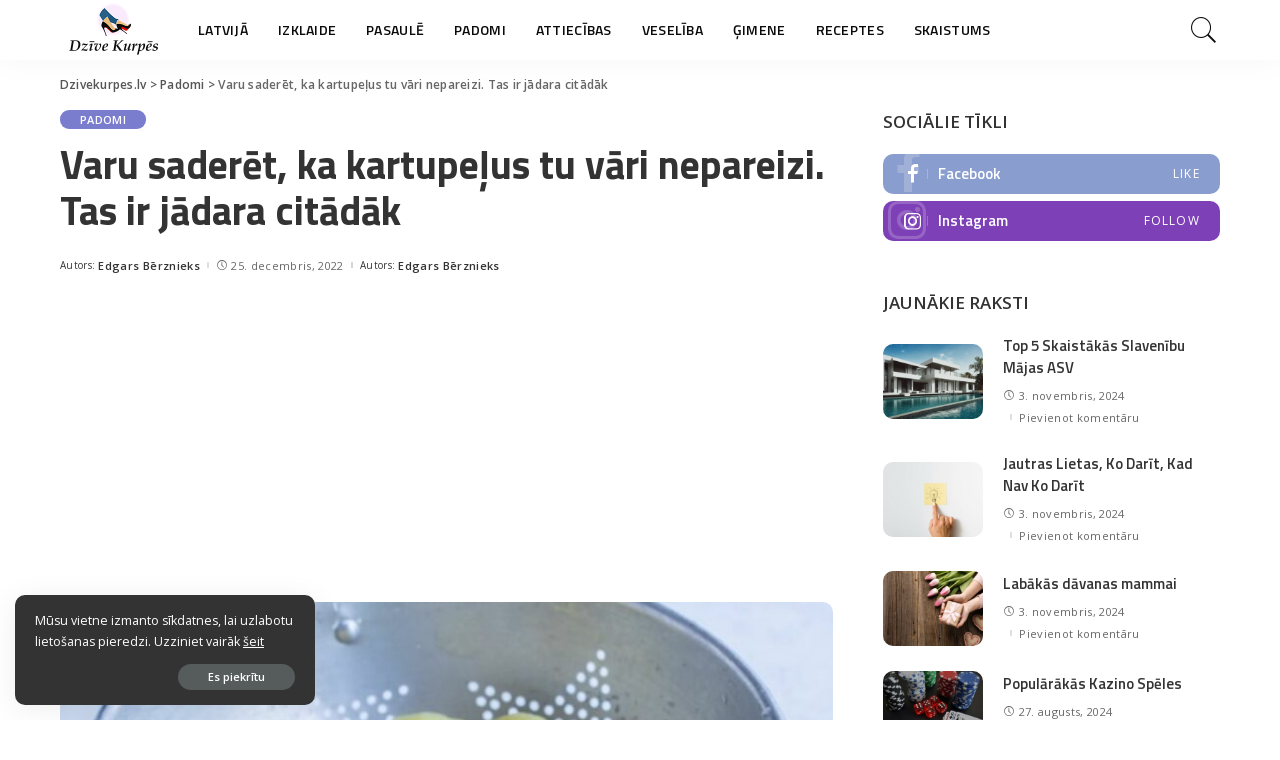

--- FILE ---
content_type: text/html; charset=UTF-8
request_url: https://dzivekurpes.lv/varu-saderet-ka-kartupelus-tu-vari-nepareizi-tas-ir-jadara-citadak/
body_size: 29281
content:
<!DOCTYPE html>
<html lang="lv-LV" id="html">

<head>
	<meta property="fb:pages" content="186645021711806" />
	<meta charset="UTF-8">
	<meta http-equiv="X-UA-Compatible" content="IE=edge">
	<meta name="viewport" content="width=device-width, initial-scale=1">
	<link rel="profile" href="https://gmpg.org/xfn/11">
	<title>Varu saderēt, ka kartupeļus tu vāri nepareizi. Tas ir jādara citādāk &#8211; Dzivekurpes.lv</title>
<meta name='robots' content='max-image-preview:large' />
	<style>img:is([sizes="auto" i], [sizes^="auto," i]) { contain-intrinsic-size: 3000px 1500px }</style>
				<link rel="apple-touch-icon" href="https://dzivekurpes.lv/wp-content/uploads/2019/11/logo2x.png"/>
					<meta name="msapplication-TileColor" content="#ffffff">
			<meta name="msapplication-TileImage" content="https://dzivekurpes.lv/wp-content/uploads/2019/11/logo2x.png"/>
		<link rel='dns-prefetch' href='//fonts.googleapis.com' />
<link rel="alternate" type="application/rss+xml" title="Dzivekurpes.lv&raquo; Plūsma" href="https://dzivekurpes.lv/feed/" />
<link rel="alternate" type="application/rss+xml" title="Komentāru plūsma" href="https://dzivekurpes.lv/comments/feed/" />
<link rel="alternate" type="application/rss+xml" title="Dzivekurpes.lv &raquo; Varu saderēt, ka kartupeļus tu vāri nepareizi. Tas ir jādara citādāk plūsma" href="https://dzivekurpes.lv/varu-saderet-ka-kartupelus-tu-vari-nepareizi-tas-ir-jadara-citadak/feed/" />
<script type="application/ld+json">{"@context":"https://schema.org","@type":"Organization","legalName":"Dzivekurpes.lv","url":"https://dzivekurpes.lv/","address":{"@type":"PostalAddress","addressLocality":"R\u012bga"},"email":"info@dzivekurpes.lv","logo":"https://dzivekurpes.lv/wp-content/uploads/2019/10/logo.png","sameAs":["https://www.facebook.com/dzak.lv","https://www.instagram.com/dzive_kurpes/"]}</script>
<link rel='stylesheet' id='pixwell-core-css' href='https://dzivekurpes.lv/wp-content/plugins/pixwell-core/assets/core.css?ver=5.6' media='all' />
<link rel='stylesheet' id='wp-block-library-css' href='https://dzivekurpes.lv/wp-includes/css/dist/block-library/style.min.css?ver=6.7.4' media='all' />
<style id='classic-theme-styles-inline-css'>
/*! This file is auto-generated */
.wp-block-button__link{color:#fff;background-color:#32373c;border-radius:9999px;box-shadow:none;text-decoration:none;padding:calc(.667em + 2px) calc(1.333em + 2px);font-size:1.125em}.wp-block-file__button{background:#32373c;color:#fff;text-decoration:none}
</style>
<style id='global-styles-inline-css'>
:root{--wp--preset--aspect-ratio--square: 1;--wp--preset--aspect-ratio--4-3: 4/3;--wp--preset--aspect-ratio--3-4: 3/4;--wp--preset--aspect-ratio--3-2: 3/2;--wp--preset--aspect-ratio--2-3: 2/3;--wp--preset--aspect-ratio--16-9: 16/9;--wp--preset--aspect-ratio--9-16: 9/16;--wp--preset--color--black: #000000;--wp--preset--color--cyan-bluish-gray: #abb8c3;--wp--preset--color--white: #ffffff;--wp--preset--color--pale-pink: #f78da7;--wp--preset--color--vivid-red: #cf2e2e;--wp--preset--color--luminous-vivid-orange: #ff6900;--wp--preset--color--luminous-vivid-amber: #fcb900;--wp--preset--color--light-green-cyan: #7bdcb5;--wp--preset--color--vivid-green-cyan: #00d084;--wp--preset--color--pale-cyan-blue: #8ed1fc;--wp--preset--color--vivid-cyan-blue: #0693e3;--wp--preset--color--vivid-purple: #9b51e0;--wp--preset--gradient--vivid-cyan-blue-to-vivid-purple: linear-gradient(135deg,rgba(6,147,227,1) 0%,rgb(155,81,224) 100%);--wp--preset--gradient--light-green-cyan-to-vivid-green-cyan: linear-gradient(135deg,rgb(122,220,180) 0%,rgb(0,208,130) 100%);--wp--preset--gradient--luminous-vivid-amber-to-luminous-vivid-orange: linear-gradient(135deg,rgba(252,185,0,1) 0%,rgba(255,105,0,1) 100%);--wp--preset--gradient--luminous-vivid-orange-to-vivid-red: linear-gradient(135deg,rgba(255,105,0,1) 0%,rgb(207,46,46) 100%);--wp--preset--gradient--very-light-gray-to-cyan-bluish-gray: linear-gradient(135deg,rgb(238,238,238) 0%,rgb(169,184,195) 100%);--wp--preset--gradient--cool-to-warm-spectrum: linear-gradient(135deg,rgb(74,234,220) 0%,rgb(151,120,209) 20%,rgb(207,42,186) 40%,rgb(238,44,130) 60%,rgb(251,105,98) 80%,rgb(254,248,76) 100%);--wp--preset--gradient--blush-light-purple: linear-gradient(135deg,rgb(255,206,236) 0%,rgb(152,150,240) 100%);--wp--preset--gradient--blush-bordeaux: linear-gradient(135deg,rgb(254,205,165) 0%,rgb(254,45,45) 50%,rgb(107,0,62) 100%);--wp--preset--gradient--luminous-dusk: linear-gradient(135deg,rgb(255,203,112) 0%,rgb(199,81,192) 50%,rgb(65,88,208) 100%);--wp--preset--gradient--pale-ocean: linear-gradient(135deg,rgb(255,245,203) 0%,rgb(182,227,212) 50%,rgb(51,167,181) 100%);--wp--preset--gradient--electric-grass: linear-gradient(135deg,rgb(202,248,128) 0%,rgb(113,206,126) 100%);--wp--preset--gradient--midnight: linear-gradient(135deg,rgb(2,3,129) 0%,rgb(40,116,252) 100%);--wp--preset--font-size--small: 13px;--wp--preset--font-size--medium: 20px;--wp--preset--font-size--large: 36px;--wp--preset--font-size--x-large: 42px;--wp--preset--spacing--20: 0.44rem;--wp--preset--spacing--30: 0.67rem;--wp--preset--spacing--40: 1rem;--wp--preset--spacing--50: 1.5rem;--wp--preset--spacing--60: 2.25rem;--wp--preset--spacing--70: 3.38rem;--wp--preset--spacing--80: 5.06rem;--wp--preset--shadow--natural: 6px 6px 9px rgba(0, 0, 0, 0.2);--wp--preset--shadow--deep: 12px 12px 50px rgba(0, 0, 0, 0.4);--wp--preset--shadow--sharp: 6px 6px 0px rgba(0, 0, 0, 0.2);--wp--preset--shadow--outlined: 6px 6px 0px -3px rgba(255, 255, 255, 1), 6px 6px rgba(0, 0, 0, 1);--wp--preset--shadow--crisp: 6px 6px 0px rgba(0, 0, 0, 1);}:where(.is-layout-flex){gap: 0.5em;}:where(.is-layout-grid){gap: 0.5em;}body .is-layout-flex{display: flex;}.is-layout-flex{flex-wrap: wrap;align-items: center;}.is-layout-flex > :is(*, div){margin: 0;}body .is-layout-grid{display: grid;}.is-layout-grid > :is(*, div){margin: 0;}:where(.wp-block-columns.is-layout-flex){gap: 2em;}:where(.wp-block-columns.is-layout-grid){gap: 2em;}:where(.wp-block-post-template.is-layout-flex){gap: 1.25em;}:where(.wp-block-post-template.is-layout-grid){gap: 1.25em;}.has-black-color{color: var(--wp--preset--color--black) !important;}.has-cyan-bluish-gray-color{color: var(--wp--preset--color--cyan-bluish-gray) !important;}.has-white-color{color: var(--wp--preset--color--white) !important;}.has-pale-pink-color{color: var(--wp--preset--color--pale-pink) !important;}.has-vivid-red-color{color: var(--wp--preset--color--vivid-red) !important;}.has-luminous-vivid-orange-color{color: var(--wp--preset--color--luminous-vivid-orange) !important;}.has-luminous-vivid-amber-color{color: var(--wp--preset--color--luminous-vivid-amber) !important;}.has-light-green-cyan-color{color: var(--wp--preset--color--light-green-cyan) !important;}.has-vivid-green-cyan-color{color: var(--wp--preset--color--vivid-green-cyan) !important;}.has-pale-cyan-blue-color{color: var(--wp--preset--color--pale-cyan-blue) !important;}.has-vivid-cyan-blue-color{color: var(--wp--preset--color--vivid-cyan-blue) !important;}.has-vivid-purple-color{color: var(--wp--preset--color--vivid-purple) !important;}.has-black-background-color{background-color: var(--wp--preset--color--black) !important;}.has-cyan-bluish-gray-background-color{background-color: var(--wp--preset--color--cyan-bluish-gray) !important;}.has-white-background-color{background-color: var(--wp--preset--color--white) !important;}.has-pale-pink-background-color{background-color: var(--wp--preset--color--pale-pink) !important;}.has-vivid-red-background-color{background-color: var(--wp--preset--color--vivid-red) !important;}.has-luminous-vivid-orange-background-color{background-color: var(--wp--preset--color--luminous-vivid-orange) !important;}.has-luminous-vivid-amber-background-color{background-color: var(--wp--preset--color--luminous-vivid-amber) !important;}.has-light-green-cyan-background-color{background-color: var(--wp--preset--color--light-green-cyan) !important;}.has-vivid-green-cyan-background-color{background-color: var(--wp--preset--color--vivid-green-cyan) !important;}.has-pale-cyan-blue-background-color{background-color: var(--wp--preset--color--pale-cyan-blue) !important;}.has-vivid-cyan-blue-background-color{background-color: var(--wp--preset--color--vivid-cyan-blue) !important;}.has-vivid-purple-background-color{background-color: var(--wp--preset--color--vivid-purple) !important;}.has-black-border-color{border-color: var(--wp--preset--color--black) !important;}.has-cyan-bluish-gray-border-color{border-color: var(--wp--preset--color--cyan-bluish-gray) !important;}.has-white-border-color{border-color: var(--wp--preset--color--white) !important;}.has-pale-pink-border-color{border-color: var(--wp--preset--color--pale-pink) !important;}.has-vivid-red-border-color{border-color: var(--wp--preset--color--vivid-red) !important;}.has-luminous-vivid-orange-border-color{border-color: var(--wp--preset--color--luminous-vivid-orange) !important;}.has-luminous-vivid-amber-border-color{border-color: var(--wp--preset--color--luminous-vivid-amber) !important;}.has-light-green-cyan-border-color{border-color: var(--wp--preset--color--light-green-cyan) !important;}.has-vivid-green-cyan-border-color{border-color: var(--wp--preset--color--vivid-green-cyan) !important;}.has-pale-cyan-blue-border-color{border-color: var(--wp--preset--color--pale-cyan-blue) !important;}.has-vivid-cyan-blue-border-color{border-color: var(--wp--preset--color--vivid-cyan-blue) !important;}.has-vivid-purple-border-color{border-color: var(--wp--preset--color--vivid-purple) !important;}.has-vivid-cyan-blue-to-vivid-purple-gradient-background{background: var(--wp--preset--gradient--vivid-cyan-blue-to-vivid-purple) !important;}.has-light-green-cyan-to-vivid-green-cyan-gradient-background{background: var(--wp--preset--gradient--light-green-cyan-to-vivid-green-cyan) !important;}.has-luminous-vivid-amber-to-luminous-vivid-orange-gradient-background{background: var(--wp--preset--gradient--luminous-vivid-amber-to-luminous-vivid-orange) !important;}.has-luminous-vivid-orange-to-vivid-red-gradient-background{background: var(--wp--preset--gradient--luminous-vivid-orange-to-vivid-red) !important;}.has-very-light-gray-to-cyan-bluish-gray-gradient-background{background: var(--wp--preset--gradient--very-light-gray-to-cyan-bluish-gray) !important;}.has-cool-to-warm-spectrum-gradient-background{background: var(--wp--preset--gradient--cool-to-warm-spectrum) !important;}.has-blush-light-purple-gradient-background{background: var(--wp--preset--gradient--blush-light-purple) !important;}.has-blush-bordeaux-gradient-background{background: var(--wp--preset--gradient--blush-bordeaux) !important;}.has-luminous-dusk-gradient-background{background: var(--wp--preset--gradient--luminous-dusk) !important;}.has-pale-ocean-gradient-background{background: var(--wp--preset--gradient--pale-ocean) !important;}.has-electric-grass-gradient-background{background: var(--wp--preset--gradient--electric-grass) !important;}.has-midnight-gradient-background{background: var(--wp--preset--gradient--midnight) !important;}.has-small-font-size{font-size: var(--wp--preset--font-size--small) !important;}.has-medium-font-size{font-size: var(--wp--preset--font-size--medium) !important;}.has-large-font-size{font-size: var(--wp--preset--font-size--large) !important;}.has-x-large-font-size{font-size: var(--wp--preset--font-size--x-large) !important;}
:where(.wp-block-post-template.is-layout-flex){gap: 1.25em;}:where(.wp-block-post-template.is-layout-grid){gap: 1.25em;}
:where(.wp-block-columns.is-layout-flex){gap: 2em;}:where(.wp-block-columns.is-layout-grid){gap: 2em;}
:root :where(.wp-block-pullquote){font-size: 1.5em;line-height: 1.6;}
</style>
<link rel='stylesheet' id='contact-form-7-css' href='https://dzivekurpes.lv/wp-content/plugins/contact-form-7/includes/css/styles.css?ver=6.0.3' media='all' />
<link rel='stylesheet' id='dashicons-css' href='https://dzivekurpes.lv/wp-includes/css/dashicons.min.css?ver=6.7.4' media='all' />
<link rel='stylesheet' id='post-views-counter-frontend-css' href='https://dzivekurpes.lv/wp-content/plugins/post-views-counter/css/frontend.min.css?ver=1.5.1' media='all' />
<link rel='stylesheet' id='arve-css' href='https://dzivekurpes.lv/wp-content/plugins/advanced-responsive-video-embedder/build/main.css?ver=755e5bf2bfafc15e7cc1' media='all' />
<link rel='stylesheet' id='pixwell-main-css' href='https://dzivekurpes.lv/wp-content/themes/pixwell/assets/css/main.css?ver=5.6' media='all' />
<link rel='stylesheet' id='pixwell-style-css' href='https://dzivekurpes.lv/wp-content/themes/pixwell-child/style.css?ver=5.6' media='all' />
<style id='akismet-widget-style-inline-css'>

			.a-stats {
				--akismet-color-mid-green: #357b49;
				--akismet-color-white: #fff;
				--akismet-color-light-grey: #f6f7f7;

				max-width: 350px;
				width: auto;
			}

			.a-stats * {
				all: unset;
				box-sizing: border-box;
			}

			.a-stats strong {
				font-weight: 600;
			}

			.a-stats a.a-stats__link,
			.a-stats a.a-stats__link:visited,
			.a-stats a.a-stats__link:active {
				background: var(--akismet-color-mid-green);
				border: none;
				box-shadow: none;
				border-radius: 8px;
				color: var(--akismet-color-white);
				cursor: pointer;
				display: block;
				font-family: -apple-system, BlinkMacSystemFont, 'Segoe UI', 'Roboto', 'Oxygen-Sans', 'Ubuntu', 'Cantarell', 'Helvetica Neue', sans-serif;
				font-weight: 500;
				padding: 12px;
				text-align: center;
				text-decoration: none;
				transition: all 0.2s ease;
			}

			/* Extra specificity to deal with TwentyTwentyOne focus style */
			.widget .a-stats a.a-stats__link:focus {
				background: var(--akismet-color-mid-green);
				color: var(--akismet-color-white);
				text-decoration: none;
			}

			.a-stats a.a-stats__link:hover {
				filter: brightness(110%);
				box-shadow: 0 4px 12px rgba(0, 0, 0, 0.06), 0 0 2px rgba(0, 0, 0, 0.16);
			}

			.a-stats .count {
				color: var(--akismet-color-white);
				display: block;
				font-size: 1.5em;
				line-height: 1.4;
				padding: 0 13px;
				white-space: nowrap;
			}
		
</style>
<link rel='stylesheet' id='pixwell-dynamic-css-css' href='https://dzivekurpes.lv/wp-content/themes/pixwell/assets/css/dynamic.css?ver=1702303275' media='all' />
<link rel='stylesheet' id='redux-google-fonts-pixwell_theme_options-css' href='https://fonts.googleapis.com/css?family=Open+Sans%3A300%2C400%2C600%2C700%2C800%2C300italic%2C400italic%2C600italic%2C700italic%2C800italic%7CTitillium+Web%3A600%2C700&#038;subset=latin-ext&#038;font-display=swap&#038;ver=1739264365' media='all' />
<script src="https://dzivekurpes.lv/wp-includes/js/jquery/jquery.min.js?ver=3.7.1" id="jquery-core-js"></script>
<script src="https://dzivekurpes.lv/wp-includes/js/jquery/jquery-migrate.min.js?ver=3.4.1" id="jquery-migrate-js"></script>
<script id="post-views-counter-frontend-js-before">
var pvcArgsFrontend = {"mode":"rest_api","postID":5870,"requestURL":"https:\/\/dzivekurpes.lv\/wp-json\/post-views-counter\/view-post\/5870","nonce":"d015ffbed8","dataStorage":"cookies","multisite":false,"path":"\/","domain":""};
</script>
<script src="https://dzivekurpes.lv/wp-content/plugins/post-views-counter/js/frontend.min.js?ver=1.5.1" id="post-views-counter-frontend-js"></script>
<!--[if lt IE 9]>
<script src="https://dzivekurpes.lv/wp-content/themes/pixwell/assets/js/html5shiv.min.js?ver=3.7.3" id="html5-js"></script>
<![endif]-->
<link rel="https://api.w.org/" href="https://dzivekurpes.lv/wp-json/" /><link rel="alternate" title="JSON" type="application/json" href="https://dzivekurpes.lv/wp-json/wp/v2/posts/5870" /><link rel="EditURI" type="application/rsd+xml" title="RSD" href="https://dzivekurpes.lv/xmlrpc.php?rsd" />
<meta name="generator" content="WordPress 6.7.4" />
<link rel="canonical" href="https://dzivekurpes.lv/varu-saderet-ka-kartupelus-tu-vari-nepareizi-tas-ir-jadara-citadak/" />
<link rel='shortlink' href='https://dzivekurpes.lv/?p=5870' />
<link rel="alternate" title="oEmbed (JSON)" type="application/json+oembed" href="https://dzivekurpes.lv/wp-json/oembed/1.0/embed?url=https%3A%2F%2Fdzivekurpes.lv%2Fvaru-saderet-ka-kartupelus-tu-vari-nepareizi-tas-ir-jadara-citadak%2F" />
<link rel="alternate" title="oEmbed (XML)" type="text/xml+oembed" href="https://dzivekurpes.lv/wp-json/oembed/1.0/embed?url=https%3A%2F%2Fdzivekurpes.lv%2Fvaru-saderet-ka-kartupelus-tu-vari-nepareizi-tas-ir-jadara-citadak%2F&#038;format=xml" />
			<meta property="fb:pages" content="186645021711806" />
			<script type="application/ld+json">{"@context":"https://schema.org","@type":"WebSite","@id":"https://dzivekurpes.lv/#website","url":"https://dzivekurpes.lv/","name":"Dzivekurpes.lv","potentialAction":{"@type":"SearchAction","target":"https://dzivekurpes.lv/?s={search_term_string}","query-input":"required name=search_term_string"}}</script>
    <meta property="og:title" content="Varu saderēt, ka kartupeļus tu vāri nepareizi. Tas ir jādara citādāk" />
    <meta property="og:description" content="Zinu, ka kartupeļus reizi pa reizei gatavo visi. Taču es padalīšos ar savām mazajām kulinārijas viltībiņām, kas padara kartupeļus neparasti garšīgus. Viss slēpjas aromātiskā tomātu &#8211; sinepju mērcē. Tā parasti kartupeļi, sasautēti ar gaļu, pārtop par gardu ēdienu, kuru var pasniegt pat svētku galdā. Sanāk gardi un skaisti. Un ja vēl kopā ar skābu gurķīti [&hellip;]" />
        <meta property="og:url" content="https://dzivekurpes.lv/varu-saderet-ka-kartupelus-tu-vari-nepareizi-tas-ir-jadara-citadak/" />
    <meta property="og:site_name" content="Dzivekurpes.lv" />
            <meta name="dr:say:img" content="https://dzivekurpes.lv/wp-content/uploads/2022/12/Capture-4.jpg" />
        <meta property="og:image" content="https://dzivekurpes.lv/wp-content/uploads/2022/12/Capture-4.jpg" />
                <meta property="fb:facebook_app_id" content="476512749611935" />
    		<script type="text/javascript">
		var inxBX = window.inxBX || {
			config: {
				emiter: 'b.adbox.lv',
				id: '48865ddb85ef469bb',
				lang: 'lv'
			},
			queue: [],
			placement: function(q) {
				this.queue.push(q);
			}
		};
		(function() {
			if (!document.getElementById('inxBXloader')) {
				var bx = document.createElement('script');
				bx.type = 'text/javascript';
				bx.id = 'inxBXloader';
				bx.async = !0;
				bx.src = 'http' + ('https:' == document.location.protocol ? 's' : '') + '://' + inxBX.config.emiter + '/bxlib/js/loader.js?' + (new Date()).getTime();
				(document.getElementsByTagName('head')[0] || document.getElementsByTagName('body')[0]).appendChild(bx);
			}
		})();
	</script>
	<script async crossorigin="anonymous" src="https://pagead2.googlesyndication.com/pagead/js/adsbygoogle.js?client=ca-pub-5660618770224171"></script>
	<!-- Google tag (gtag.js) -->
	<script async src="https://www.googletagmanager.com/gtag/js?id=G-0BFTVZ8N3E"></script>
	<script>
		window.dataLayer = window.dataLayer || [];
		function gtag(){dataLayer.push(arguments);}
		gtag('js', new Date());

		gtag('config', 'G-0BFTVZ8N3E');
	</script>

</head>

<body class="post-template-default single single-post postid-5870 single-format-standard wp-embed-responsive is-single-1 sticky-nav smart-sticky is-backtop block-header-4 w-header-1 cat-icon-round ele-round feat-round is-parallax-feat is-fmask mh-p-link mh-p-excerpt">
	<script>
		window.fbAsyncInit = function() {
			FB.init({
				appId: '476512749611935',
				autoLogAppEvents: true,
				xfbml: true,
				version: 'v4.0'
			});
		};
	</script>
	<script async defer src="https://connect.facebook.net/lv_LV/sdk.js"></script>
	<div id="site" class="site">

				<aside id="off-canvas-section" class="off-canvas-wrap dark-style is-hidden">
			<div class="close-panel-wrap tooltips-n">
				<a href="#" id="off-canvas-close-btn" title="Close Panel"><i class="btn-close"></i></a>
			</div>
			<div class="off-canvas-holder">
									<div class="off-canvas-header is-light-text">
						<div class="header-inner">
															<a href="https://dzivekurpes.lv/" class="off-canvas-logo">
									<img src="https://dzivekurpes.lv/wp-content/uploads/2019/10/logo-side.png" alt="Dzivekurpes.lv">
								</a>
														<aside class="inner-bottom">
																	<div class="off-canvas-social">
										<a class="social-link-facebook" title="Facebook" href="https://www.facebook.com/dzak.lv" target="_blank"><i class="rbi rbi-facebook"></i></a><a class="social-link-instagram" title="Instagram" href="https://www.instagram.com/dzive_kurpes/" target="_blank"><i class="rbi rbi-instagram"></i></a>									</div>
															</aside>
						</div>
					</div>
								<div class="off-canvas-inner is-light-text">
					<nav id="off-canvas-nav" class="off-canvas-nav">
						<ul id="off-canvas-menu" class="off-canvas-menu rb-menu is-clicked"><li id="menu-item-628" class="menu-item menu-item-type-taxonomy menu-item-object-category menu-item-628"><a href="https://dzivekurpes.lv/category/latvija/"><span>Latvijā</span></a></li>
<li id="menu-item-627" class="menu-item menu-item-type-taxonomy menu-item-object-category menu-item-627"><a href="https://dzivekurpes.lv/category/izklaide/"><span>Izklaide</span></a></li>
<li id="menu-item-630" class="menu-item menu-item-type-taxonomy menu-item-object-category menu-item-630"><a href="https://dzivekurpes.lv/category/pasaule/"><span>Pasaulē</span></a></li>
<li id="menu-item-629" class="menu-item menu-item-type-taxonomy menu-item-object-category current-post-ancestor current-menu-parent current-post-parent menu-item-629"><a href="https://dzivekurpes.lv/category/padomi/"><span>Padomi</span></a></li>
<li id="menu-item-625" class="menu-item menu-item-type-taxonomy menu-item-object-category menu-item-625"><a href="https://dzivekurpes.lv/category/attiecibas/"><span>Attiecības</span></a></li>
<li id="menu-item-633" class="menu-item menu-item-type-taxonomy menu-item-object-category menu-item-633"><a href="https://dzivekurpes.lv/category/veseliba/"><span>Veselība</span></a></li>
<li id="menu-item-626" class="menu-item menu-item-type-taxonomy menu-item-object-category menu-item-626"><a href="https://dzivekurpes.lv/category/gimene/"><span>Ģimene</span></a></li>
<li id="menu-item-631" class="menu-item menu-item-type-taxonomy menu-item-object-category menu-item-631"><a href="https://dzivekurpes.lv/category/receptes/"><span>Receptes</span></a></li>
<li id="menu-item-632" class="menu-item menu-item-type-taxonomy menu-item-object-category menu-item-632"><a href="https://dzivekurpes.lv/category/skaistums/"><span>Skaistums</span></a></li>
</ul>					</nav>
									</div>
			</div>
		</aside>
			<div class="site-outer">
			<div class="site-mask"></div>
			<header id="site-header" class="header-wrap header-1">
	<div class="navbar-outer">
		<div class="navbar-wrap">
				<aside id="mobile-navbar" class="mobile-navbar">
		<div class="mobile-nav-inner rb-p20-gutter">
							<div class="m-nav-left">
					<a href="#" class="off-canvas-trigger btn-toggle-wrap"><span class="btn-toggle"><span class="off-canvas-toggle"><span class="icon-toggle"></span></span></span></a>
				</div>
				<div class="m-nav-centered">
						<aside class="logo-mobile-wrap is-logo-image">
		<a href="https://dzivekurpes.lv/" class="logo-mobile">
			<img height="120" width="216" src="https://dzivekurpes.lv/wp-content/uploads/2019/10/logo2x.png" alt="Dzivekurpes.lv">
		</a>
	</aside>
				</div>
				<div class="m-nav-right">
															<div class="mobile-search">
	<a href="#" title="Meklēt" class="search-icon nav-search-link"><i class="rbi rbi-search-light"></i></a>
	<div class="navbar-search-popup header-lightbox">
		<div class="navbar-search-form"><form role="search" method="get" class="search-form" action="https://dzivekurpes.lv/">
				<label>
					<span class="screen-reader-text">Meklēt:</span>
					<input type="search" class="search-field" placeholder="Meklēt &hellip;" value="" name="s" />
				</label>
				<input type="submit" class="search-submit" value="Meklēt" />
			</form></div>
	</div>
</div>
				</div>
					</div>
	</aside>
		<aside id="mobile-sticky-nav" class="mobile-sticky-nav">
		<div class="mobile-navbar mobile-sticky-inner">
			<div class="mobile-nav-inner rb-p20-gutter">
									<div class="m-nav-left">
						<a href="#" class="off-canvas-trigger btn-toggle-wrap"><span class="btn-toggle"><span class="off-canvas-toggle"><span class="icon-toggle"></span></span></span></a>
					</div>
					<div class="m-nav-centered">
							<aside class="logo-mobile-wrap is-logo-image">
		<a href="https://dzivekurpes.lv/" class="logo-mobile">
			<img height="120" width="216" src="https://dzivekurpes.lv/wp-content/uploads/2019/10/logo2x.png" alt="Dzivekurpes.lv">
		</a>
	</aside>
					</div>
					<div class="m-nav-right">
																		<div class="mobile-search">
	<a href="#" title="Meklēt" class="search-icon nav-search-link"><i class="rbi rbi-search-light"></i></a>
	<div class="navbar-search-popup header-lightbox">
		<div class="navbar-search-form"><form role="search" method="get" class="search-form" action="https://dzivekurpes.lv/">
				<label>
					<span class="screen-reader-text">Meklēt:</span>
					<input type="search" class="search-field" placeholder="Meklēt &hellip;" value="" name="s" />
				</label>
				<input type="submit" class="search-submit" value="Meklēt" />
			</form></div>
	</div>
</div>
					</div>
							</div>
		</div>
	</aside>
			<div class="rbc-container navbar-holder is-main-nav">
				<div class="navbar-inner rb-m20-gutter">
					<div class="navbar-left">
													<div class="logo-wrap is-logo-image site-branding">
					<a href="https://dzivekurpes.lv/" class="logo" title="Dzivekurpes.lv">
				<img class="logo-default logo-retina" height="60" width="108" src="https://dzivekurpes.lv/wp-content/uploads/2019/10/logo.png" srcset="https://dzivekurpes.lv/wp-content/uploads/2019/10/logo.png 1x, https://dzivekurpes.lv/wp-content/uploads/2019/10/logo2x.png 2x" alt="Dzivekurpes.lv">
			</a>
			</div>
						<nav id="site-navigation" class="main-menu-wrap" aria-label="main menu">
	<ul id="main-menu" class="main-menu rb-menu" itemscope itemtype="https://www.schema.org/SiteNavigationElement"><li class="menu-item menu-item-type-taxonomy menu-item-object-category menu-item-628 is-mega-menu type-category" itemprop="name"><a href="https://dzivekurpes.lv/category/latvija/" itemprop="url"><span>Latvijā</span></a><div class="mega-category sub-mega sub-menu"><div class="rbc-container"><div class="mega-holder">		<div id="block-mega-355-628" class="block-wrap fw-block fw-mega-cat is-dark-text" >
			<div class="content-wrap"><div class="content-inner rb-row mega-content-inner rb-n10-gutter">
	<div class="rb-col-5m rb-p10-gutter">		<div class="p-wrap p-grid p-grid-4 post-6267 no-avatar">
							<div class="p-feat-holder">
					<div class="p-feat">
								<a class="p-flink" href="https://dzivekurpes.lv/69-gadus-veca-laima-vaikule-ir-izmainijusies-vinu-pat-nevar-atpazit/" title="69 gadus vecā Laima Vaikule ir izmainījusies: Viņu pat nevar atpazīt!">
			<span class="rb-iwrap pc-75"><img width="280" height="210" src="https://dzivekurpes.lv/wp-content/uploads/2024/01/1-280x210.jpg" class="attachment-pixwell_280x210 size-pixwell_280x210 wp-post-image" alt="" decoding="async" srcset="https://dzivekurpes.lv/wp-content/uploads/2024/01/1-280x210.jpg 280w, https://dzivekurpes.lv/wp-content/uploads/2024/01/1-560x420.jpg 560w" sizes="(max-width: 280px) 100vw, 280px" /></span>
		</a>
							</div>
									</div>
						<div class="p-body">
				<div class="p-header">
					<h6 class="entry-title h5">		<a class="p-url" href="https://dzivekurpes.lv/69-gadus-veca-laima-vaikule-ir-izmainijusies-vinu-pat-nevar-atpazit/" rel="bookmark" title="69 gadus vecā Laima Vaikule ir izmainījusies: Viņu pat nevar atpazīt!">69 gadus vecā Laima Vaikule ir izmainījusies: Viņu pat nevar atpazīt!</a>
		</h6>				</div>
				<div class="p-footer">
					<aside class="p-meta-info">		<span class="meta-info-el meta-info-date">
			<i class="rbi rbi-clock"></i>						<abbr class="date published" title="2024-01-07T19:19:19+02:00">7. janvāris, 2024</abbr>
					</span>
			<span class="meta-info-el meta-info-date">
			<i class="rbi rbi-clock"></i>						<abbr class="date published" title="2024-01-07T19:19:19+02:00">7. janvāris, 2024</abbr>
					</span>
	</aside>				</div>
			</div>
		</div>
	</div><div class="rb-col-5m rb-p10-gutter">		<div class="p-wrap p-grid p-grid-4 post-5681 no-avatar">
							<div class="p-feat-holder">
					<div class="p-feat">
								<a class="p-flink" href="https://dzivekurpes.lv/biroju-noma-riga-risinajums-vienam-bizness-citam/" title="Biroju noma Rīgā: risinājums vienam, bizness &#8211; citam">
			<span class="rb-iwrap pc-75"><img width="280" height="210" src="https://dzivekurpes.lv/wp-content/uploads/2022/07/Capture-280x210.jpg" class="attachment-pixwell_280x210 size-pixwell_280x210 wp-post-image" alt="" decoding="async" srcset="https://dzivekurpes.lv/wp-content/uploads/2022/07/Capture-280x210.jpg 280w, https://dzivekurpes.lv/wp-content/uploads/2022/07/Capture-560x420.jpg 560w" sizes="(max-width: 280px) 100vw, 280px" /></span>
		</a>
							</div>
									</div>
						<div class="p-body">
				<div class="p-header">
					<h6 class="entry-title h5">		<a class="p-url" href="https://dzivekurpes.lv/biroju-noma-riga-risinajums-vienam-bizness-citam/" rel="bookmark" title="Biroju noma Rīgā: risinājums vienam, bizness &#8211; citam">Biroju noma Rīgā: risinājums vienam, bizness &#8211; citam</a>
		</h6>				</div>
				<div class="p-footer">
					<aside class="p-meta-info">		<span class="meta-info-el meta-info-date">
			<i class="rbi rbi-clock"></i>						<abbr class="date published" title="2022-07-05T10:50:32+03:00">5. jūlijs, 2022</abbr>
					</span>
			<span class="meta-info-el meta-info-date">
			<i class="rbi rbi-clock"></i>						<abbr class="date published" title="2022-07-05T10:50:32+03:00">5. jūlijs, 2022</abbr>
					</span>
	</aside>				</div>
			</div>
		</div>
	</div><div class="rb-col-5m rb-p10-gutter">		<div class="p-wrap p-grid p-grid-4 post-5307 no-avatar">
							<div class="p-feat-holder">
					<div class="p-feat">
								<a class="p-flink" href="https://dzivekurpes.lv/jekabpils-maxima-veikala-darbiniece-ierados-uz-darbu-un-priecajos-visu-dienu/" title="Jēkabpils &#8220;Maxima&#8221; veikala darbiniece: Ierados uz darbu un priecājos visu dienu">
			<span class="rb-iwrap pc-75"><img width="280" height="210" src="https://dzivekurpes.lv/wp-content/uploads/2021/12/1-8-280x210.jpg" class="attachment-pixwell_280x210 size-pixwell_280x210 wp-post-image" alt="" decoding="async" srcset="https://dzivekurpes.lv/wp-content/uploads/2021/12/1-8-280x210.jpg 280w, https://dzivekurpes.lv/wp-content/uploads/2021/12/1-8-560x420.jpg 560w" sizes="(max-width: 280px) 100vw, 280px" /></span>
		</a>
							</div>
									</div>
						<div class="p-body">
				<div class="p-header">
					<h6 class="entry-title h5">		<a class="p-url" href="https://dzivekurpes.lv/jekabpils-maxima-veikala-darbiniece-ierados-uz-darbu-un-priecajos-visu-dienu/" rel="bookmark" title="Jēkabpils &#8220;Maxima&#8221; veikala darbiniece: Ierados uz darbu un priecājos visu dienu">Jēkabpils &#8220;Maxima&#8221; veikala darbiniece: Ierados uz darbu un priecājos visu dienu</a>
		</h6>				</div>
				<div class="p-footer">
					<aside class="p-meta-info">		<span class="meta-info-el meta-info-date">
			<i class="rbi rbi-clock"></i>						<abbr class="date published" title="2021-12-31T18:09:39+02:00">31. decembris, 2021</abbr>
					</span>
			<span class="meta-info-el meta-info-date">
			<i class="rbi rbi-clock"></i>						<abbr class="date published" title="2021-12-31T18:09:39+02:00">31. decembris, 2021</abbr>
					</span>
	</aside>				</div>
			</div>
		</div>
	</div><div class="rb-col-5m rb-p10-gutter">		<div class="p-wrap p-grid p-grid-4 post-5250 no-avatar">
							<div class="p-feat-holder">
					<div class="p-feat">
								<a class="p-flink" href="https://dzivekurpes.lv/kapec-vajadzetu-partraukt-satikties-ar-bijusajiem-klasesbiedriem-salidojumos-un-citur/" title="Kāpēc vajadzētu pārtraukt satikties ar bijušajiem klasesbiedriem salidojumos un citur">
			<span class="rb-iwrap pc-75"><img width="280" height="210" src="https://dzivekurpes.lv/wp-content/uploads/2021/12/Capture-2-280x210.jpg" class="attachment-pixwell_280x210 size-pixwell_280x210 wp-post-image" alt="" decoding="async" /></span>
		</a>
							</div>
									</div>
						<div class="p-body">
				<div class="p-header">
					<h6 class="entry-title h5">		<a class="p-url" href="https://dzivekurpes.lv/kapec-vajadzetu-partraukt-satikties-ar-bijusajiem-klasesbiedriem-salidojumos-un-citur/" rel="bookmark" title="Kāpēc vajadzētu pārtraukt satikties ar bijušajiem klasesbiedriem salidojumos un citur">Kāpēc vajadzētu pārtraukt satikties ar bijušajiem klasesbiedriem salidojumos un citur</a>
		</h6>				</div>
				<div class="p-footer">
					<aside class="p-meta-info">		<span class="meta-info-el meta-info-date">
			<i class="rbi rbi-clock"></i>						<abbr class="date published" title="2021-12-11T18:31:37+02:00">11. decembris, 2021</abbr>
					</span>
			<span class="meta-info-el meta-info-date">
			<i class="rbi rbi-clock"></i>						<abbr class="date published" title="2021-12-11T18:31:37+02:00">11. decembris, 2021</abbr>
					</span>
	</aside>				</div>
			</div>
		</div>
	</div><div class="rb-col-5m rb-p10-gutter">		<div class="p-wrap p-grid p-grid-4 post-4019 no-avatar">
							<div class="p-feat-holder">
					<div class="p-feat">
								<a class="p-flink" href="https://dzivekurpes.lv/laboju-3-klases-matematikas-kontroldarbus-izlasot-viena-berna-atbildi-nevareju-beigt-smieties-foto/" title="Laboju 3. klases matemātikas kontroldarbus. Izlasot viena bērna atbildi, nevarēju beigt smieties (Foto)">
			<span class="rb-iwrap pc-75"><img width="280" height="210" src="https://dzivekurpes.lv/wp-content/uploads/2021/04/Capture-2-280x210.jpg" class="attachment-pixwell_280x210 size-pixwell_280x210 wp-post-image" alt="" decoding="async" srcset="https://dzivekurpes.lv/wp-content/uploads/2021/04/Capture-2-280x210.jpg 280w, https://dzivekurpes.lv/wp-content/uploads/2021/04/Capture-2-560x420.jpg 560w" sizes="(max-width: 280px) 100vw, 280px" /></span>
		</a>
							</div>
									</div>
						<div class="p-body">
				<div class="p-header">
					<h6 class="entry-title h5">		<a class="p-url" href="https://dzivekurpes.lv/laboju-3-klases-matematikas-kontroldarbus-izlasot-viena-berna-atbildi-nevareju-beigt-smieties-foto/" rel="bookmark" title="Laboju 3. klases matemātikas kontroldarbus. Izlasot viena bērna atbildi, nevarēju beigt smieties (Foto)">Laboju 3. klases matemātikas kontroldarbus. Izlasot viena bērna atbildi, nevarēju beigt smieties (Foto)</a>
		</h6>				</div>
				<div class="p-footer">
					<aside class="p-meta-info">		<span class="meta-info-el meta-info-date">
			<i class="rbi rbi-clock"></i>						<abbr class="date published" title="2021-04-09T22:34:29+03:00">9. aprīlis, 2021</abbr>
					</span>
			<span class="meta-info-el meta-info-date">
			<i class="rbi rbi-clock"></i>						<abbr class="date published" title="2021-04-09T22:34:29+03:00">9. aprīlis, 2021</abbr>
					</span>
	</aside>				</div>
			</div>
		</div>
	</div>		</div>
		</div>
	</div></div></div></div></li><li class="menu-item menu-item-type-taxonomy menu-item-object-category menu-item-627 is-mega-menu type-category" itemprop="name"><a href="https://dzivekurpes.lv/category/izklaide/" itemprop="url"><span>Izklaide</span></a><div class="mega-category sub-mega sub-menu"><div class="rbc-container"><div class="mega-holder">		<div id="block-mega-937-627" class="block-wrap fw-block fw-mega-cat is-dark-text" >
			<div class="content-wrap"><div class="content-inner rb-row mega-content-inner rb-n10-gutter">
	<div class="rb-col-5m rb-p10-gutter">		<div class="p-wrap p-grid p-grid-4 post-4357 no-avatar">
							<div class="p-feat-holder">
					<div class="p-feat">
								<a class="p-flink" href="https://dzivekurpes.lv/kada-sadzives-tehnika-tu-esi-pec-zvaigznu-zimes-lasiju-savu-variantu-un-smejos-lidz-asaram/" title="Kāda sadzīves tehnika tu esi pēc zvaigžņu zīmes. Lasīju savu variantu un smējos līdz asarām">
			<span class="rb-iwrap pc-75"><img width="280" height="210" src="https://dzivekurpes.lv/wp-content/uploads/2021/05/Capture-14-280x210.jpg" class="attachment-pixwell_280x210 size-pixwell_280x210 wp-post-image" alt="" decoding="async" srcset="https://dzivekurpes.lv/wp-content/uploads/2021/05/Capture-14-280x210.jpg 280w, https://dzivekurpes.lv/wp-content/uploads/2021/05/Capture-14-560x420.jpg 560w" sizes="(max-width: 280px) 100vw, 280px" /></span>
		</a>
							</div>
									</div>
						<div class="p-body">
				<div class="p-header">
					<h6 class="entry-title h5">		<a class="p-url" href="https://dzivekurpes.lv/kada-sadzives-tehnika-tu-esi-pec-zvaigznu-zimes-lasiju-savu-variantu-un-smejos-lidz-asaram/" rel="bookmark" title="Kāda sadzīves tehnika tu esi pēc zvaigžņu zīmes. Lasīju savu variantu un smējos līdz asarām">Kāda sadzīves tehnika tu esi pēc zvaigžņu zīmes. Lasīju savu variantu un smējos līdz asarām</a>
		</h6>				</div>
				<div class="p-footer">
					<aside class="p-meta-info">		<span class="meta-info-el meta-info-date">
			<i class="rbi rbi-clock"></i>						<abbr class="date published" title="2021-05-25T21:24:43+03:00">25. maijs, 2021</abbr>
					</span>
			<span class="meta-info-el meta-info-date">
			<i class="rbi rbi-clock"></i>						<abbr class="date published" title="2021-05-25T21:24:43+03:00">25. maijs, 2021</abbr>
					</span>
	</aside>				</div>
			</div>
		</div>
	</div><div class="rb-col-5m rb-p10-gutter">		<div class="p-wrap p-grid p-grid-4 post-2830 no-avatar">
							<div class="p-feat-holder">
					<div class="p-feat">
								<a class="p-flink" href="https://dzivekurpes.lv/tv-personiba-roberto-meloni-filmejas-reklama-skatijos-un-smejos-lidz-asaram-video/" title="TV personība Roberto Meloni filmējās reklāmā: Skatījos un smējos līdz asarām (Video)">
			<span class="rb-iwrap pc-75"><img width="280" height="210" src="https://dzivekurpes.lv/wp-content/uploads/2020/11/Capture-280x210.jpg" class="attachment-pixwell_280x210 size-pixwell_280x210 wp-post-image" alt="" decoding="async" srcset="https://dzivekurpes.lv/wp-content/uploads/2020/11/Capture-280x210.jpg 280w, https://dzivekurpes.lv/wp-content/uploads/2020/11/Capture-560x420.jpg 560w" sizes="(max-width: 280px) 100vw, 280px" /></span>
		</a>
							</div>
									</div>
						<div class="p-body">
				<div class="p-header">
					<h6 class="entry-title h5">		<a class="p-url" href="https://dzivekurpes.lv/tv-personiba-roberto-meloni-filmejas-reklama-skatijos-un-smejos-lidz-asaram-video/" rel="bookmark" title="TV personība Roberto Meloni filmējās reklāmā: Skatījos un smējos līdz asarām (Video)">TV personība Roberto Meloni filmējās reklāmā: Skatījos un smējos līdz asarām (Video)</a>
		</h6>				</div>
				<div class="p-footer">
					<aside class="p-meta-info">		<span class="meta-info-el meta-info-date">
			<i class="rbi rbi-clock"></i>						<abbr class="date published" title="2020-11-01T20:20:35+02:00">1. novembris, 2020</abbr>
					</span>
			<span class="meta-info-el meta-info-date">
			<i class="rbi rbi-clock"></i>						<abbr class="date published" title="2020-11-01T20:20:35+02:00">1. novembris, 2020</abbr>
					</span>
	</aside>				</div>
			</div>
		</div>
	</div><div class="rb-col-5m rb-p10-gutter">		<div class="p-wrap p-grid p-grid-4 post-2422 no-avatar">
							<div class="p-feat-holder">
					<div class="p-feat">
								<a class="p-flink" href="https://dzivekurpes.lv/vectevs-pastastija-kadel-psrs-laikos-razoja-konservetu-udeni/" title="Vectēvs pastāstīja, kādēļ PSRS laikos ražoja konservētu ūdeni">
			<span class="rb-iwrap pc-75"><img width="280" height="210" src="https://dzivekurpes.lv/wp-content/uploads/2020/08/Capture-10-280x210.jpg" class="attachment-pixwell_280x210 size-pixwell_280x210 wp-post-image" alt="" decoding="async" srcset="https://dzivekurpes.lv/wp-content/uploads/2020/08/Capture-10-280x210.jpg 280w, https://dzivekurpes.lv/wp-content/uploads/2020/08/Capture-10-100x75.jpg 100w, https://dzivekurpes.lv/wp-content/uploads/2020/08/Capture-10-560x420.jpg 560w, https://dzivekurpes.lv/wp-content/uploads/2020/08/Capture-10-28x21.jpg 28w" sizes="(max-width: 280px) 100vw, 280px" /></span>
		</a>
							</div>
									</div>
						<div class="p-body">
				<div class="p-header">
					<h6 class="entry-title h5">		<a class="p-url" href="https://dzivekurpes.lv/vectevs-pastastija-kadel-psrs-laikos-razoja-konservetu-udeni/" rel="bookmark" title="Vectēvs pastāstīja, kādēļ PSRS laikos ražoja konservētu ūdeni">Vectēvs pastāstīja, kādēļ PSRS laikos ražoja konservētu ūdeni</a>
		</h6>				</div>
				<div class="p-footer">
					<aside class="p-meta-info">		<span class="meta-info-el meta-info-date">
			<i class="rbi rbi-clock"></i>						<abbr class="date published" title="2020-08-21T19:44:32+03:00">21. augusts, 2020</abbr>
					</span>
			<span class="meta-info-el meta-info-date">
			<i class="rbi rbi-clock"></i>						<abbr class="date published" title="2020-08-21T19:44:32+03:00">21. augusts, 2020</abbr>
					</span>
	</aside>				</div>
			</div>
		</div>
	</div><div class="rb-col-5m rb-p10-gutter">		<div class="p-wrap p-grid p-grid-4 post-2416 no-avatar">
							<div class="p-feat-holder">
					<div class="p-feat">
								<a class="p-flink" href="https://dzivekurpes.lv/mans-kakis-piegaja-pie-klavierem-un-saka-spelet-es-to-paspeju-nofilmet-video/" title="Mans kaķis piegāja pie klavierēm un sāka spēlēt. Es to paspēju nofilmēt (Video)">
			<span class="rb-iwrap pc-75"><img width="280" height="210" src="https://dzivekurpes.lv/wp-content/uploads/2020/08/Capture-8-280x210.jpg" class="attachment-pixwell_280x210 size-pixwell_280x210 wp-post-image" alt="" decoding="async" srcset="https://dzivekurpes.lv/wp-content/uploads/2020/08/Capture-8-280x210.jpg 280w, https://dzivekurpes.lv/wp-content/uploads/2020/08/Capture-8-100x75.jpg 100w, https://dzivekurpes.lv/wp-content/uploads/2020/08/Capture-8-560x420.jpg 560w, https://dzivekurpes.lv/wp-content/uploads/2020/08/Capture-8-28x21.jpg 28w" sizes="(max-width: 280px) 100vw, 280px" /></span>
		</a>
							</div>
									</div>
						<div class="p-body">
				<div class="p-header">
					<h6 class="entry-title h5">		<a class="p-url" href="https://dzivekurpes.lv/mans-kakis-piegaja-pie-klavierem-un-saka-spelet-es-to-paspeju-nofilmet-video/" rel="bookmark" title="Mans kaķis piegāja pie klavierēm un sāka spēlēt. Es to paspēju nofilmēt (Video)">Mans kaķis piegāja pie klavierēm un sāka spēlēt. Es to paspēju nofilmēt (Video)</a>
		</h6>				</div>
				<div class="p-footer">
					<aside class="p-meta-info">		<span class="meta-info-el meta-info-date">
			<i class="rbi rbi-clock"></i>						<abbr class="date published" title="2020-08-16T13:08:19+03:00">16. augusts, 2020</abbr>
					</span>
			<span class="meta-info-el meta-info-date">
			<i class="rbi rbi-clock"></i>						<abbr class="date published" title="2020-08-16T13:08:19+03:00">16. augusts, 2020</abbr>
					</span>
	</aside>				</div>
			</div>
		</div>
	</div><div class="rb-col-5m rb-p10-gutter">		<div class="p-wrap p-grid p-grid-4 post-2102 no-avatar">
							<div class="p-feat-holder">
					<div class="p-feat">
								<a class="p-flink" href="https://dzivekurpes.lv/23-bernibas-delikateses-izgatavotas-padomju-laikos-foto/" title="23 bērnības delikateses izgatavotas padomju laikos (Foto)">
			<span class="rb-iwrap pc-75"><img width="280" height="210" src="https://dzivekurpes.lv/wp-content/uploads/2020/06/Capture-2-280x210.jpg" class="attachment-pixwell_280x210 size-pixwell_280x210 wp-post-image" alt="" decoding="async" srcset="https://dzivekurpes.lv/wp-content/uploads/2020/06/Capture-2-280x210.jpg 280w, https://dzivekurpes.lv/wp-content/uploads/2020/06/Capture-2-100x75.jpg 100w, https://dzivekurpes.lv/wp-content/uploads/2020/06/Capture-2-560x420.jpg 560w, https://dzivekurpes.lv/wp-content/uploads/2020/06/Capture-2-28x21.jpg 28w" sizes="(max-width: 280px) 100vw, 280px" /></span>
		</a>
							</div>
									</div>
						<div class="p-body">
				<div class="p-header">
					<h6 class="entry-title h5">		<a class="p-url" href="https://dzivekurpes.lv/23-bernibas-delikateses-izgatavotas-padomju-laikos-foto/" rel="bookmark" title="23 bērnības delikateses izgatavotas padomju laikos (Foto)">23 bērnības delikateses izgatavotas padomju laikos (Foto)</a>
		</h6>				</div>
				<div class="p-footer">
					<aside class="p-meta-info">		<span class="meta-info-el meta-info-date">
			<i class="rbi rbi-clock"></i>						<abbr class="date published" title="2020-06-21T18:19:57+03:00">21. jūnijs, 2020</abbr>
					</span>
			<span class="meta-info-el meta-info-date">
			<i class="rbi rbi-clock"></i>						<abbr class="date published" title="2020-06-21T18:19:57+03:00">21. jūnijs, 2020</abbr>
					</span>
	</aside>				</div>
			</div>
		</div>
	</div>		</div>
		</div>
	</div></div></div></div></li><li class="menu-item menu-item-type-taxonomy menu-item-object-category menu-item-630 is-mega-menu type-category" itemprop="name"><a href="https://dzivekurpes.lv/category/pasaule/" itemprop="url"><span>Pasaulē</span></a><div class="mega-category sub-mega sub-menu"><div class="rbc-container"><div class="mega-holder">		<div id="block-mega-433-630" class="block-wrap fw-block fw-mega-cat is-dark-text" >
			<div class="content-wrap"><div class="content-inner rb-row mega-content-inner rb-n10-gutter">
	<div class="rb-col-5m rb-p10-gutter">		<div class="p-wrap p-grid p-grid-4 post-6279 no-avatar">
							<div class="p-feat-holder">
					<div class="p-feat">
								<a class="p-flink" href="https://dzivekurpes.lv/ja-tavam-virietim-ir-kada-no-sim-pazimem-tad-ilgi-nedoma-un-ej-prom-no-vina-neatskatoties/" title="Ja tavam vīrietim ir kāda no šīm pazīmēm, tad ilgi nedomā un ej prom no viņa neatskatoties">
			<span class="rb-iwrap pc-75"><img width="280" height="210" src="https://dzivekurpes.lv/wp-content/uploads/2024/02/10-280x210.jpg" class="attachment-pixwell_280x210 size-pixwell_280x210 wp-post-image" alt="" decoding="async" srcset="https://dzivekurpes.lv/wp-content/uploads/2024/02/10-280x210.jpg 280w, https://dzivekurpes.lv/wp-content/uploads/2024/02/10-560x420.jpg 560w" sizes="(max-width: 280px) 100vw, 280px" /></span>
		</a>
							</div>
									</div>
						<div class="p-body">
				<div class="p-header">
					<h6 class="entry-title h5">		<a class="p-url" href="https://dzivekurpes.lv/ja-tavam-virietim-ir-kada-no-sim-pazimem-tad-ilgi-nedoma-un-ej-prom-no-vina-neatskatoties/" rel="bookmark" title="Ja tavam vīrietim ir kāda no šīm pazīmēm, tad ilgi nedomā un ej prom no viņa neatskatoties">Ja tavam vīrietim ir kāda no šīm pazīmēm, tad ilgi nedomā un ej prom no viņa neatskatoties</a>
		</h6>				</div>
				<div class="p-footer">
					<aside class="p-meta-info">		<span class="meta-info-el meta-info-date">
			<i class="rbi rbi-clock"></i>						<abbr class="date published" title="2024-02-18T23:51:32+02:00">18. februāris, 2024</abbr>
					</span>
			<span class="meta-info-el meta-info-date">
			<i class="rbi rbi-clock"></i>						<abbr class="date published" title="2024-02-18T23:51:32+02:00">18. februāris, 2024</abbr>
					</span>
	</aside>				</div>
			</div>
		</div>
	</div><div class="rb-col-5m rb-p10-gutter">		<div class="p-wrap p-grid p-grid-4 post-6244 no-avatar">
							<div class="p-feat-holder">
					<div class="p-feat">
								<a class="p-flink" href="https://dzivekurpes.lv/kapec-zinosas-saimnieces-saute-kotletes-pevienojot-sviestu/" title="Kāpēc zinošas saimnieces sautē kotletes, pevienojot sviestu">
			<span class="rb-iwrap pc-75"><img width="280" height="210" src="https://dzivekurpes.lv/wp-content/uploads/2023/10/12-280x210.jpg" class="attachment-pixwell_280x210 size-pixwell_280x210 wp-post-image" alt="" decoding="async" srcset="https://dzivekurpes.lv/wp-content/uploads/2023/10/12-280x210.jpg 280w, https://dzivekurpes.lv/wp-content/uploads/2023/10/12-560x420.jpg 560w" sizes="(max-width: 280px) 100vw, 280px" /></span>
		</a>
							</div>
									</div>
						<div class="p-body">
				<div class="p-header">
					<h6 class="entry-title h5">		<a class="p-url" href="https://dzivekurpes.lv/kapec-zinosas-saimnieces-saute-kotletes-pevienojot-sviestu/" rel="bookmark" title="Kāpēc zinošas saimnieces sautē kotletes, pevienojot sviestu">Kāpēc zinošas saimnieces sautē kotletes, pevienojot sviestu</a>
		</h6>				</div>
				<div class="p-footer">
					<aside class="p-meta-info">		<span class="meta-info-el meta-info-date">
			<i class="rbi rbi-clock"></i>						<abbr class="date published" title="2023-10-28T15:51:30+03:00">28. oktobris, 2023</abbr>
					</span>
			<span class="meta-info-el meta-info-date">
			<i class="rbi rbi-clock"></i>						<abbr class="date published" title="2023-10-28T15:51:30+03:00">28. oktobris, 2023</abbr>
					</span>
	</aside>				</div>
			</div>
		</div>
	</div><div class="rb-col-5m rb-p10-gutter">		<div class="p-wrap p-grid p-grid-4 post-6230 no-avatar">
							<div class="p-feat-holder">
					<div class="p-feat">
								<a class="p-flink" href="https://dzivekurpes.lv/ka-es-gatavoju-pufigu-keksu-no-kefira-miklas-kas-tiek-apests-minutes-laika-pat-mikseri-nevajag/" title="Kā es gatavoju pufīgu kēksu no kefīra mīklas, kas tiek apēsts minūtes laikā. Pat mikseri nevajag">
			<span class="rb-iwrap pc-75"><img width="280" height="210" src="https://dzivekurpes.lv/wp-content/uploads/2023/08/10-280x210.jpg" class="attachment-pixwell_280x210 size-pixwell_280x210 wp-post-image" alt="" decoding="async" srcset="https://dzivekurpes.lv/wp-content/uploads/2023/08/10-280x210.jpg 280w, https://dzivekurpes.lv/wp-content/uploads/2023/08/10-560x420.jpg 560w" sizes="(max-width: 280px) 100vw, 280px" /></span>
		</a>
							</div>
									</div>
						<div class="p-body">
				<div class="p-header">
					<h6 class="entry-title h5">		<a class="p-url" href="https://dzivekurpes.lv/ka-es-gatavoju-pufigu-keksu-no-kefira-miklas-kas-tiek-apests-minutes-laika-pat-mikseri-nevajag/" rel="bookmark" title="Kā es gatavoju pufīgu kēksu no kefīra mīklas, kas tiek apēsts minūtes laikā. Pat mikseri nevajag">Kā es gatavoju pufīgu kēksu no kefīra mīklas, kas tiek apēsts minūtes laikā. Pat mikseri nevajag</a>
		</h6>				</div>
				<div class="p-footer">
					<aside class="p-meta-info">		<span class="meta-info-el meta-info-date">
			<i class="rbi rbi-clock"></i>						<abbr class="date published" title="2023-08-28T23:31:42+03:00">28. augusts, 2023</abbr>
					</span>
			<span class="meta-info-el meta-info-date">
			<i class="rbi rbi-clock"></i>						<abbr class="date published" title="2023-08-28T23:31:42+03:00">28. augusts, 2023</abbr>
					</span>
	</aside>				</div>
			</div>
		</div>
	</div><div class="rb-col-5m rb-p10-gutter">		<div class="p-wrap p-grid p-grid-4 post-6217 no-avatar">
							<div class="p-feat-holder">
					<div class="p-feat">
								<a class="p-flink" href="https://dzivekurpes.lv/ko-par-sievietes-raksturu-pastasta-vinas-lupu-forma-man-viss-sakrita-ar-nr-4/" title="Ko par sievietes raksturu pastāsta viņas lūpu forma. Man viss sakrita ar nr. 4">
			<span class="rb-iwrap pc-75"><img width="280" height="210" src="https://dzivekurpes.lv/wp-content/uploads/2023/08/1-3-280x210.jpg" class="attachment-pixwell_280x210 size-pixwell_280x210 wp-post-image" alt="" decoding="async" srcset="https://dzivekurpes.lv/wp-content/uploads/2023/08/1-3-280x210.jpg 280w, https://dzivekurpes.lv/wp-content/uploads/2023/08/1-3-560x420.jpg 560w" sizes="(max-width: 280px) 100vw, 280px" /></span>
		</a>
							</div>
									</div>
						<div class="p-body">
				<div class="p-header">
					<h6 class="entry-title h5">		<a class="p-url" href="https://dzivekurpes.lv/ko-par-sievietes-raksturu-pastasta-vinas-lupu-forma-man-viss-sakrita-ar-nr-4/" rel="bookmark" title="Ko par sievietes raksturu pastāsta viņas lūpu forma. Man viss sakrita ar nr. 4">Ko par sievietes raksturu pastāsta viņas lūpu forma. Man viss sakrita ar nr. 4</a>
		</h6>				</div>
				<div class="p-footer">
					<aside class="p-meta-info">		<span class="meta-info-el meta-info-date">
			<i class="rbi rbi-clock"></i>						<abbr class="date published" title="2023-08-20T12:15:52+03:00">20. augusts, 2023</abbr>
					</span>
			<span class="meta-info-el meta-info-date">
			<i class="rbi rbi-clock"></i>						<abbr class="date published" title="2023-08-20T12:15:52+03:00">20. augusts, 2023</abbr>
					</span>
	</aside>				</div>
			</div>
		</div>
	</div><div class="rb-col-5m rb-p10-gutter">		<div class="p-wrap p-grid p-grid-4 post-6192 no-avatar">
							<div class="p-feat-holder">
					<div class="p-feat">
								<a class="p-flink" href="https://dzivekurpes.lv/draudzene-palika-stavokli-un-beigas-uzzinaja-ka-berns-ir-no-cita-kas-noticis-pec-daziem-gadiem/" title="Draudzene palika stāvoklī un beigās uzzināja, ka bērns ir no cita. Kas noticis pēc dažiem gadiem">
			<span class="rb-iwrap pc-75"><img width="280" height="210" src="https://dzivekurpes.lv/wp-content/uploads/2023/08/1-280x210.jpg" class="attachment-pixwell_280x210 size-pixwell_280x210 wp-post-image" alt="" decoding="async" srcset="https://dzivekurpes.lv/wp-content/uploads/2023/08/1-280x210.jpg 280w, https://dzivekurpes.lv/wp-content/uploads/2023/08/1-560x420.jpg 560w" sizes="(max-width: 280px) 100vw, 280px" /></span>
		</a>
							</div>
									</div>
						<div class="p-body">
				<div class="p-header">
					<h6 class="entry-title h5">		<a class="p-url" href="https://dzivekurpes.lv/draudzene-palika-stavokli-un-beigas-uzzinaja-ka-berns-ir-no-cita-kas-noticis-pec-daziem-gadiem/" rel="bookmark" title="Draudzene palika stāvoklī un beigās uzzināja, ka bērns ir no cita. Kas noticis pēc dažiem gadiem">Draudzene palika stāvoklī un beigās uzzināja, ka bērns ir no cita. Kas noticis pēc dažiem gadiem</a>
		</h6>				</div>
				<div class="p-footer">
					<aside class="p-meta-info">		<span class="meta-info-el meta-info-date">
			<i class="rbi rbi-clock"></i>						<abbr class="date published" title="2023-08-01T15:28:12+03:00">1. augusts, 2023</abbr>
					</span>
			<span class="meta-info-el meta-info-date">
			<i class="rbi rbi-clock"></i>						<abbr class="date published" title="2023-08-01T15:28:12+03:00">1. augusts, 2023</abbr>
					</span>
	</aside>				</div>
			</div>
		</div>
	</div>		</div>
		</div>
	</div></div></div></div></li><li class="menu-item menu-item-type-taxonomy menu-item-object-category current-post-ancestor current-menu-parent current-post-parent menu-item-629 is-mega-menu type-category" itemprop="name"><a href="https://dzivekurpes.lv/category/padomi/" itemprop="url"><span>Padomi</span></a><div class="mega-category sub-mega sub-menu"><div class="rbc-container"><div class="mega-holder">		<div id="block-mega-727-629" class="block-wrap fw-block fw-mega-cat is-dark-text" >
			<div class="content-wrap"><div class="content-inner rb-row mega-content-inner rb-n10-gutter">
	<div class="rb-col-5m rb-p10-gutter">		<div class="p-wrap p-grid p-grid-4 post-6297 no-avatar">
							<div class="p-feat-holder">
					<div class="p-feat">
								<a class="p-flink" href="https://dzivekurpes.lv/kapec-tu-cep-kotletes-nepareizi-ari-es-daru-tagad-citadak/" title="Kāpēc tu cep kotletes nepareizi. Arī es daru tagad citādāk">
			<span class="rb-iwrap pc-75"><img width="280" height="210" src="https://dzivekurpes.lv/wp-content/uploads/2024/02/10-2-280x210.jpg" class="attachment-pixwell_280x210 size-pixwell_280x210 wp-post-image" alt="" decoding="async" srcset="https://dzivekurpes.lv/wp-content/uploads/2024/02/10-2-280x210.jpg 280w, https://dzivekurpes.lv/wp-content/uploads/2024/02/10-2-560x420.jpg 560w" sizes="(max-width: 280px) 100vw, 280px" /></span>
		</a>
							</div>
									</div>
						<div class="p-body">
				<div class="p-header">
					<h6 class="entry-title h5">		<a class="p-url" href="https://dzivekurpes.lv/kapec-tu-cep-kotletes-nepareizi-ari-es-daru-tagad-citadak/" rel="bookmark" title="Kāpēc tu cep kotletes nepareizi. Arī es daru tagad citādāk">Kāpēc tu cep kotletes nepareizi. Arī es daru tagad citādāk</a>
		</h6>				</div>
				<div class="p-footer">
					<aside class="p-meta-info">		<span class="meta-info-el meta-info-date">
			<i class="rbi rbi-clock"></i>						<abbr class="date published" title="2024-02-21T22:08:40+02:00">21. februāris, 2024</abbr>
					</span>
			<span class="meta-info-el meta-info-date">
			<i class="rbi rbi-clock"></i>						<abbr class="date published" title="2024-02-21T22:08:40+02:00">21. februāris, 2024</abbr>
					</span>
	</aside>				</div>
			</div>
		</div>
	</div><div class="rb-col-5m rb-p10-gutter">		<div class="p-wrap p-grid p-grid-4 post-6271 no-avatar">
							<div class="p-feat-holder">
					<div class="p-feat">
								<a class="p-flink" href="https://dzivekurpes.lv/ka-es-gatavoju-zupas-ka-berni-vienmer-ized-tuksus-skivjus/" title="Kā es gatavoju zupas, ka bērni vienmēr izēd tukšus šķīvjus">
			<span class="rb-iwrap pc-75"><img width="280" height="210" src="https://dzivekurpes.lv/wp-content/uploads/2024/01/2-1-280x210.jpg" class="attachment-pixwell_280x210 size-pixwell_280x210 wp-post-image" alt="" decoding="async" srcset="https://dzivekurpes.lv/wp-content/uploads/2024/01/2-1-280x210.jpg 280w, https://dzivekurpes.lv/wp-content/uploads/2024/01/2-1-560x420.jpg 560w" sizes="(max-width: 280px) 100vw, 280px" /></span>
		</a>
							</div>
									</div>
						<div class="p-body">
				<div class="p-header">
					<h6 class="entry-title h5">		<a class="p-url" href="https://dzivekurpes.lv/ka-es-gatavoju-zupas-ka-berni-vienmer-ized-tuksus-skivjus/" rel="bookmark" title="Kā es gatavoju zupas, ka bērni vienmēr izēd tukšus šķīvjus">Kā es gatavoju zupas, ka bērni vienmēr izēd tukšus šķīvjus</a>
		</h6>				</div>
				<div class="p-footer">
					<aside class="p-meta-info">		<span class="meta-info-el meta-info-date">
			<i class="rbi rbi-clock"></i>						<abbr class="date published" title="2024-01-10T23:24:03+02:00">10. janvāris, 2024</abbr>
					</span>
			<span class="meta-info-el meta-info-date">
			<i class="rbi rbi-clock"></i>						<abbr class="date published" title="2024-01-10T23:24:03+02:00">10. janvāris, 2024</abbr>
					</span>
	</aside>				</div>
			</div>
		</div>
	</div><div class="rb-col-5m rb-p10-gutter">		<div class="p-wrap p-grid p-grid-4 post-6209 no-avatar">
							<div class="p-feat-holder">
					<div class="p-feat">
								<a class="p-flink" href="https://dzivekurpes.lv/draudzene-no-vacijas-atklaj-ka-iemarinet-gurkus-ziemai-lai-kraukskesanu-dzirdetu-pat-kaimini/" title="Draudzene no Vācijas atklāj, kā iemarinēt gurķus ziemai, lai kraukšķēšanu dzirdētu pat kaimiņi">
			<span class="rb-iwrap pc-75"><img width="280" height="210" src="https://dzivekurpes.lv/wp-content/uploads/2023/08/1-2-280x210.jpg" class="attachment-pixwell_280x210 size-pixwell_280x210 wp-post-image" alt="" decoding="async" srcset="https://dzivekurpes.lv/wp-content/uploads/2023/08/1-2-280x210.jpg 280w, https://dzivekurpes.lv/wp-content/uploads/2023/08/1-2-560x420.jpg 560w" sizes="(max-width: 280px) 100vw, 280px" /></span>
		</a>
							</div>
									</div>
						<div class="p-body">
				<div class="p-header">
					<h6 class="entry-title h5">		<a class="p-url" href="https://dzivekurpes.lv/draudzene-no-vacijas-atklaj-ka-iemarinet-gurkus-ziemai-lai-kraukskesanu-dzirdetu-pat-kaimini/" rel="bookmark" title="Draudzene no Vācijas atklāj, kā iemarinēt gurķus ziemai, lai kraukšķēšanu dzirdētu pat kaimiņi">Draudzene no Vācijas atklāj, kā iemarinēt gurķus ziemai, lai kraukšķēšanu dzirdētu pat kaimiņi</a>
		</h6>				</div>
				<div class="p-footer">
					<aside class="p-meta-info">		<span class="meta-info-el meta-info-date">
			<i class="rbi rbi-clock"></i>						<abbr class="date published" title="2023-08-12T12:16:12+03:00">12. augusts, 2023</abbr>
					</span>
			<span class="meta-info-el meta-info-date">
			<i class="rbi rbi-clock"></i>						<abbr class="date published" title="2023-08-12T12:16:12+03:00">12. augusts, 2023</abbr>
					</span>
	</aside>				</div>
			</div>
		</div>
	</div><div class="rb-col-5m rb-p10-gutter">		<div class="p-wrap p-grid p-grid-4 post-6200 no-avatar">
							<div class="p-feat-holder">
					<div class="p-feat">
								<a class="p-flink" href="https://dzivekurpes.lv/ka-iemarinet-galu-saslikam-bez-sals-etika-un-majonezes-mana-gimene-apeda-visu-5-minutes/" title="Kā iemarinēt gaļu šašlikam bez sāls, etiķa un majonēzes. Mana ģimene apēda visu 5 minūtēs">
			<span class="rb-iwrap pc-75"><img width="280" height="210" src="https://dzivekurpes.lv/wp-content/uploads/2023/08/1-1-280x210.jpg" class="attachment-pixwell_280x210 size-pixwell_280x210 wp-post-image" alt="" decoding="async" srcset="https://dzivekurpes.lv/wp-content/uploads/2023/08/1-1-280x210.jpg 280w, https://dzivekurpes.lv/wp-content/uploads/2023/08/1-1-560x420.jpg 560w" sizes="(max-width: 280px) 100vw, 280px" /></span>
		</a>
							</div>
									</div>
						<div class="p-body">
				<div class="p-header">
					<h6 class="entry-title h5">		<a class="p-url" href="https://dzivekurpes.lv/ka-iemarinet-galu-saslikam-bez-sals-etika-un-majonezes-mana-gimene-apeda-visu-5-minutes/" rel="bookmark" title="Kā iemarinēt gaļu šašlikam bez sāls, etiķa un majonēzes. Mana ģimene apēda visu 5 minūtēs">Kā iemarinēt gaļu šašlikam bez sāls, etiķa un majonēzes. Mana ģimene apēda visu 5 minūtēs</a>
		</h6>				</div>
				<div class="p-footer">
					<aside class="p-meta-info">		<span class="meta-info-el meta-info-date">
			<i class="rbi rbi-clock"></i>						<abbr class="date published" title="2023-08-02T00:08:12+03:00">2. augusts, 2023</abbr>
					</span>
			<span class="meta-info-el meta-info-date">
			<i class="rbi rbi-clock"></i>						<abbr class="date published" title="2023-08-02T00:08:12+03:00">2. augusts, 2023</abbr>
					</span>
	</aside>				</div>
			</div>
		</div>
	</div><div class="rb-col-5m rb-p10-gutter">		<div class="p-wrap p-grid p-grid-4 post-6107 no-avatar">
							<div class="p-feat-holder">
					<div class="p-feat">
								<a class="p-flink" href="https://dzivekurpes.lv/omite-atklaj-ka-2-minusu-laika-nonemt-dzeltenos-plekus-no-vannas-un-izlietnes/" title="Omīte atklāj, kā 2 minūšu laikā noņemt dzeltenos pleķus no vannas un izlietnes">
			<span class="rb-iwrap pc-75"><img width="280" height="210" src="https://dzivekurpes.lv/wp-content/uploads/2023/06/8-280x210.jpg" class="attachment-pixwell_280x210 size-pixwell_280x210 wp-post-image" alt="" decoding="async" srcset="https://dzivekurpes.lv/wp-content/uploads/2023/06/8-280x210.jpg 280w, https://dzivekurpes.lv/wp-content/uploads/2023/06/8-560x420.jpg 560w" sizes="(max-width: 280px) 100vw, 280px" /></span>
		</a>
							</div>
									</div>
						<div class="p-body">
				<div class="p-header">
					<h6 class="entry-title h5">		<a class="p-url" href="https://dzivekurpes.lv/omite-atklaj-ka-2-minusu-laika-nonemt-dzeltenos-plekus-no-vannas-un-izlietnes/" rel="bookmark" title="Omīte atklāj, kā 2 minūšu laikā noņemt dzeltenos pleķus no vannas un izlietnes">Omīte atklāj, kā 2 minūšu laikā noņemt dzeltenos pleķus no vannas un izlietnes</a>
		</h6>				</div>
				<div class="p-footer">
					<aside class="p-meta-info">		<span class="meta-info-el meta-info-date">
			<i class="rbi rbi-clock"></i>						<abbr class="date published" title="2023-06-06T23:51:51+03:00">6. jūnijs, 2023</abbr>
					</span>
			<span class="meta-info-el meta-info-date">
			<i class="rbi rbi-clock"></i>						<abbr class="date published" title="2023-06-06T23:51:51+03:00">6. jūnijs, 2023</abbr>
					</span>
	</aside>				</div>
			</div>
		</div>
	</div>		</div>
		</div>
	</div></div></div></div></li><li class="menu-item menu-item-type-taxonomy menu-item-object-category menu-item-625 is-mega-menu type-category" itemprop="name"><a href="https://dzivekurpes.lv/category/attiecibas/" itemprop="url"><span>Attiecības</span></a><div class="mega-category sub-mega sub-menu"><div class="rbc-container"><div class="mega-holder">		<div id="block-mega-455-625" class="block-wrap fw-block fw-mega-cat is-dark-text" >
			<div class="content-wrap"><div class="content-inner rb-row mega-content-inner rb-n10-gutter">
	<div class="rb-col-5m rb-p10-gutter">		<div class="p-wrap p-grid p-grid-4 post-3437 no-avatar">
							<div class="p-feat-holder">
					<div class="p-feat">
								<a class="p-flink" href="https://dzivekurpes.lv/laima-vaikule-vairs-neslepj-un-atklaj-kapec-vinai-nav-bernu-asaras-sariesas-acis/" title="Laima Vaikule vairs neslēpj un atklāj, kāpēc viņai nav bērnu. Asaras sariešas acīs&#8230;">
			<span class="rb-iwrap pc-75"><img width="280" height="210" src="https://dzivekurpes.lv/wp-content/uploads/2021/01/Capture-9-280x210.jpg" class="attachment-pixwell_280x210 size-pixwell_280x210 wp-post-image" alt="" decoding="async" srcset="https://dzivekurpes.lv/wp-content/uploads/2021/01/Capture-9-280x210.jpg 280w, https://dzivekurpes.lv/wp-content/uploads/2021/01/Capture-9-560x420.jpg 560w" sizes="(max-width: 280px) 100vw, 280px" /></span>
		</a>
							</div>
									</div>
						<div class="p-body">
				<div class="p-header">
					<h6 class="entry-title h5">		<a class="p-url" href="https://dzivekurpes.lv/laima-vaikule-vairs-neslepj-un-atklaj-kapec-vinai-nav-bernu-asaras-sariesas-acis/" rel="bookmark" title="Laima Vaikule vairs neslēpj un atklāj, kāpēc viņai nav bērnu. Asaras sariešas acīs&#8230;">Laima Vaikule vairs neslēpj un atklāj, kāpēc viņai nav bērnu. Asaras sariešas acīs&#8230;</a>
		</h6>				</div>
				<div class="p-footer">
					<aside class="p-meta-info">		<span class="meta-info-el meta-info-date">
			<i class="rbi rbi-clock"></i>						<abbr class="date published" title="2023-08-03T11:39:03+03:00">3. augusts, 2023</abbr>
					</span>
			<span class="meta-info-el meta-info-date">
			<i class="rbi rbi-clock"></i>						<abbr class="date published" title="2023-08-03T11:39:03+03:00">3. augusts, 2023</abbr>
					</span>
	</aside>				</div>
			</div>
		</div>
	</div><div class="rb-col-5m rb-p10-gutter">		<div class="p-wrap p-grid p-grid-4 post-5880 no-avatar">
							<div class="p-feat-holder">
					<div class="p-feat">
								<a class="p-flink" href="https://dzivekurpes.lv/bijusais-izluks-atklaj-ka-uzzinat-patiesibu-no-jebkura-cilveka-virs-saka-satraukties/" title="Bijušais izlūks atklāj, kā uzzināt patiesību no jebkura cilvēka. Vīrs sāka satraukties">
			<span class="rb-iwrap pc-75"><img width="280" height="210" src="https://dzivekurpes.lv/wp-content/uploads/2022/12/Capture-5-280x210.jpg" class="attachment-pixwell_280x210 size-pixwell_280x210 wp-post-image" alt="" decoding="async" srcset="https://dzivekurpes.lv/wp-content/uploads/2022/12/Capture-5-280x210.jpg 280w, https://dzivekurpes.lv/wp-content/uploads/2022/12/Capture-5-560x420.jpg 560w" sizes="(max-width: 280px) 100vw, 280px" /></span>
		</a>
							</div>
									</div>
						<div class="p-body">
				<div class="p-header">
					<h6 class="entry-title h5">		<a class="p-url" href="https://dzivekurpes.lv/bijusais-izluks-atklaj-ka-uzzinat-patiesibu-no-jebkura-cilveka-virs-saka-satraukties/" rel="bookmark" title="Bijušais izlūks atklāj, kā uzzināt patiesību no jebkura cilvēka. Vīrs sāka satraukties">Bijušais izlūks atklāj, kā uzzināt patiesību no jebkura cilvēka. Vīrs sāka satraukties</a>
		</h6>				</div>
				<div class="p-footer">
					<aside class="p-meta-info">		<span class="meta-info-el meta-info-date">
			<i class="rbi rbi-clock"></i>						<abbr class="date published" title="2022-12-31T17:24:05+02:00">31. decembris, 2022</abbr>
					</span>
			<span class="meta-info-el meta-info-date">
			<i class="rbi rbi-clock"></i>						<abbr class="date published" title="2022-12-31T17:24:05+02:00">31. decembris, 2022</abbr>
					</span>
	</aside>				</div>
			</div>
		</div>
	</div><div class="rb-col-5m rb-p10-gutter">		<div class="p-wrap p-grid p-grid-4 post-5654 no-avatar">
							<div class="p-feat-holder">
					<div class="p-feat">
								<a class="p-flink" href="https://dzivekurpes.lv/draudzene-izskaidroja-kapec-lauliba-viram-ir-jabut-svarigakam-neka-bernam-ja-es-to-butu-zinajusi/" title="Draudzene izskaidroja, kāpēc laulībā vīram ir jābūt svarīgākam nekā bērnam. Ja es to būtu zinājusi&#8230;">
			<span class="rb-iwrap pc-75"><img width="280" height="210" src="https://dzivekurpes.lv/wp-content/uploads/2022/05/3-4-280x210.jpg" class="attachment-pixwell_280x210 size-pixwell_280x210 wp-post-image" alt="" decoding="async" srcset="https://dzivekurpes.lv/wp-content/uploads/2022/05/3-4-280x210.jpg 280w, https://dzivekurpes.lv/wp-content/uploads/2022/05/3-4-560x420.jpg 560w" sizes="(max-width: 280px) 100vw, 280px" /></span>
		</a>
							</div>
									</div>
						<div class="p-body">
				<div class="p-header">
					<h6 class="entry-title h5">		<a class="p-url" href="https://dzivekurpes.lv/draudzene-izskaidroja-kapec-lauliba-viram-ir-jabut-svarigakam-neka-bernam-ja-es-to-butu-zinajusi/" rel="bookmark" title="Draudzene izskaidroja, kāpēc laulībā vīram ir jābūt svarīgākam nekā bērnam. Ja es to būtu zinājusi&#8230;">Draudzene izskaidroja, kāpēc laulībā vīram ir jābūt svarīgākam nekā bērnam. Ja es to būtu zinājusi&#8230;</a>
		</h6>				</div>
				<div class="p-footer">
					<aside class="p-meta-info">		<span class="meta-info-el meta-info-date">
			<i class="rbi rbi-clock"></i>						<abbr class="date published" title="2022-05-29T15:09:03+03:00">29. maijs, 2022</abbr>
					</span>
			<span class="meta-info-el meta-info-date">
			<i class="rbi rbi-clock"></i>						<abbr class="date published" title="2022-05-29T15:09:03+03:00">29. maijs, 2022</abbr>
					</span>
	</aside>				</div>
			</div>
		</div>
	</div><div class="rb-col-5m rb-p10-gutter">		<div class="p-wrap p-grid p-grid-4 post-5606 no-avatar">
							<div class="p-feat-holder">
					<div class="p-feat">
								<a class="p-flink" href="https://dzivekurpes.lv/ilgus-gadus-tureju-noslepumu-no-sava-vira-kadu-dienu-tomer-nolemu-vinam-atzities/" title="Ilgus gadus turēju noslēpumu no sava vīra. Kādu dienu tomēr nolēmu viņam atzīties&#8230;">
			<span class="rb-iwrap pc-75"><img width="280" height="210" src="https://dzivekurpes.lv/wp-content/uploads/2022/05/Capture-280x210.jpg" class="attachment-pixwell_280x210 size-pixwell_280x210 wp-post-image" alt="" decoding="async" srcset="https://dzivekurpes.lv/wp-content/uploads/2022/05/Capture-280x210.jpg 280w, https://dzivekurpes.lv/wp-content/uploads/2022/05/Capture-560x420.jpg 560w" sizes="(max-width: 280px) 100vw, 280px" /></span>
		</a>
							</div>
									</div>
						<div class="p-body">
				<div class="p-header">
					<h6 class="entry-title h5">		<a class="p-url" href="https://dzivekurpes.lv/ilgus-gadus-tureju-noslepumu-no-sava-vira-kadu-dienu-tomer-nolemu-vinam-atzities/" rel="bookmark" title="Ilgus gadus turēju noslēpumu no sava vīra. Kādu dienu tomēr nolēmu viņam atzīties&#8230;">Ilgus gadus turēju noslēpumu no sava vīra. Kādu dienu tomēr nolēmu viņam atzīties&#8230;</a>
		</h6>				</div>
				<div class="p-footer">
					<aside class="p-meta-info">		<span class="meta-info-el meta-info-date">
			<i class="rbi rbi-clock"></i>						<abbr class="date published" title="2022-05-03T23:45:51+03:00">3. maijs, 2022</abbr>
					</span>
			<span class="meta-info-el meta-info-date">
			<i class="rbi rbi-clock"></i>						<abbr class="date published" title="2022-05-03T23:45:51+03:00">3. maijs, 2022</abbr>
					</span>
	</aside>				</div>
			</div>
		</div>
	</div><div class="rb-col-5m rb-p10-gutter">		<div class="p-wrap p-grid p-grid-4 post-5575 no-avatar">
							<div class="p-feat-holder">
					<div class="p-feat">
								<a class="p-flink" href="https://dzivekurpes.lv/omite-izskaidroja-ka-saglabat-ilgas-attiecibas-lai-tava-otra-pusite-neaizietu-pie-kada-cita/" title="Omīte izskaidroja, kā saglabāt ilgas attiecības, lai tava otra pusīte neaizietu pie kāda cita">
			<span class="rb-iwrap pc-75"><img width="280" height="210" src="https://dzivekurpes.lv/wp-content/uploads/2022/04/2-2-280x210.jpg" class="attachment-pixwell_280x210 size-pixwell_280x210 wp-post-image" alt="" decoding="async" srcset="https://dzivekurpes.lv/wp-content/uploads/2022/04/2-2-280x210.jpg 280w, https://dzivekurpes.lv/wp-content/uploads/2022/04/2-2-560x420.jpg 560w" sizes="(max-width: 280px) 100vw, 280px" /></span>
		</a>
							</div>
									</div>
						<div class="p-body">
				<div class="p-header">
					<h6 class="entry-title h5">		<a class="p-url" href="https://dzivekurpes.lv/omite-izskaidroja-ka-saglabat-ilgas-attiecibas-lai-tava-otra-pusite-neaizietu-pie-kada-cita/" rel="bookmark" title="Omīte izskaidroja, kā saglabāt ilgas attiecības, lai tava otra pusīte neaizietu pie kāda cita">Omīte izskaidroja, kā saglabāt ilgas attiecības, lai tava otra pusīte neaizietu pie kāda cita</a>
		</h6>				</div>
				<div class="p-footer">
					<aside class="p-meta-info">		<span class="meta-info-el meta-info-date">
			<i class="rbi rbi-clock"></i>						<abbr class="date published" title="2022-04-09T19:36:49+03:00">9. aprīlis, 2022</abbr>
					</span>
			<span class="meta-info-el meta-info-date">
			<i class="rbi rbi-clock"></i>						<abbr class="date published" title="2022-04-09T19:36:49+03:00">9. aprīlis, 2022</abbr>
					</span>
	</aside>				</div>
			</div>
		</div>
	</div>		</div>
		</div>
	</div></div></div></div></li><li class="menu-item menu-item-type-taxonomy menu-item-object-category menu-item-633 is-mega-menu type-category" itemprop="name"><a href="https://dzivekurpes.lv/category/veseliba/" itemprop="url"><span>Veselība</span></a><div class="mega-category sub-mega sub-menu"><div class="rbc-container"><div class="mega-holder">		<div id="block-mega-302-633" class="block-wrap fw-block fw-mega-cat is-dark-text" >
			<div class="content-wrap"><div class="content-inner rb-row mega-content-inner rb-n10-gutter">
	<div class="rb-col-5m rb-p10-gutter">		<div class="p-wrap p-grid p-grid-4 post-836 no-avatar">
							<div class="p-feat-holder">
					<div class="p-feat">
								<a class="p-flink" href="https://dzivekurpes.lv/anglu-sejas-maska-vairak-neka-500-gadus-veca-recepte/" title="Angļu sejas maska : vairāk nekā 500 gadus veca recepte">
			<span class="rb-iwrap pc-75"><img width="280" height="210" src="https://dzivekurpes.lv/wp-content/uploads/2019/12/0-5-280x210.jpg" class="attachment-pixwell_280x210 size-pixwell_280x210 wp-post-image" alt="" decoding="async" srcset="https://dzivekurpes.lv/wp-content/uploads/2019/12/0-5-280x210.jpg 280w, https://dzivekurpes.lv/wp-content/uploads/2019/12/0-5-100x75.jpg 100w, https://dzivekurpes.lv/wp-content/uploads/2019/12/0-5-28x21.jpg 28w" sizes="(max-width: 280px) 100vw, 280px" /></span>
		</a>
							</div>
									</div>
						<div class="p-body">
				<div class="p-header">
					<h6 class="entry-title h5">		<a class="p-url" href="https://dzivekurpes.lv/anglu-sejas-maska-vairak-neka-500-gadus-veca-recepte/" rel="bookmark" title="Angļu sejas maska : vairāk nekā 500 gadus veca recepte">Angļu sejas maska : vairāk nekā 500 gadus veca recepte</a>
		</h6>				</div>
				<div class="p-footer">
					<aside class="p-meta-info">		<span class="meta-info-el meta-info-date">
			<i class="rbi rbi-clock"></i>						<abbr class="date published" title="2019-12-06T21:16:42+02:00">6. decembris, 2019</abbr>
					</span>
			<span class="meta-info-el meta-info-date">
			<i class="rbi rbi-clock"></i>						<abbr class="date published" title="2019-12-06T21:16:42+02:00">6. decembris, 2019</abbr>
					</span>
	</aside>				</div>
			</div>
		</div>
	</div><div class="rb-col-5m rb-p10-gutter">		<div class="p-wrap p-grid p-grid-4 post-771 no-avatar">
							<div class="p-feat-holder">
					<div class="p-feat">
								<a class="p-flink" href="https://dzivekurpes.lv/produkti-kurus-noteikti-jaiznem-no-savas-edienkartes-pec-55-gadiem/" title="Produkti, kurus noteikti jāizņem no savas ēdienkartes pēc 55 gadiem">
			<span class="rb-iwrap pc-75"><img width="280" height="210" src="https://dzivekurpes.lv/wp-content/uploads/2019/12/Screenshot_14-280x210.jpg" class="attachment-pixwell_280x210 size-pixwell_280x210 wp-post-image" alt="" decoding="async" srcset="https://dzivekurpes.lv/wp-content/uploads/2019/12/Screenshot_14-280x210.jpg 280w, https://dzivekurpes.lv/wp-content/uploads/2019/12/Screenshot_14-100x75.jpg 100w, https://dzivekurpes.lv/wp-content/uploads/2019/12/Screenshot_14-560x420.jpg 560w, https://dzivekurpes.lv/wp-content/uploads/2019/12/Screenshot_14-28x21.jpg 28w" sizes="(max-width: 280px) 100vw, 280px" /></span>
		</a>
							</div>
									</div>
						<div class="p-body">
				<div class="p-header">
					<h6 class="entry-title h5">		<a class="p-url" href="https://dzivekurpes.lv/produkti-kurus-noteikti-jaiznem-no-savas-edienkartes-pec-55-gadiem/" rel="bookmark" title="Produkti, kurus noteikti jāizņem no savas ēdienkartes pēc 55 gadiem">Produkti, kurus noteikti jāizņem no savas ēdienkartes pēc 55 gadiem</a>
		</h6>				</div>
				<div class="p-footer">
					<aside class="p-meta-info">		<span class="meta-info-el meta-info-date">
			<i class="rbi rbi-clock"></i>						<abbr class="date published" title="2019-12-01T15:17:28+02:00">1. decembris, 2019</abbr>
					</span>
			<span class="meta-info-el meta-info-date">
			<i class="rbi rbi-clock"></i>						<abbr class="date published" title="2019-12-01T15:17:28+02:00">1. decembris, 2019</abbr>
					</span>
	</aside>				</div>
			</div>
		</div>
	</div>		</div>
		</div>
	</div></div></div></div></li><li class="menu-item menu-item-type-taxonomy menu-item-object-category menu-item-626 is-mega-menu type-category" itemprop="name"><a href="https://dzivekurpes.lv/category/gimene/" itemprop="url"><span>Ģimene</span></a><div class="mega-category sub-mega sub-menu"><div class="rbc-container"><div class="mega-holder">		<div id="block-mega-599-626" class="block-wrap fw-block fw-mega-cat is-dark-text" >
			<div class="content-wrap"><div class="content-inner rb-row mega-content-inner rb-n10-gutter">
	<div class="rb-col-5m rb-p10-gutter">		<div class="p-wrap p-grid p-grid-4 post-4796 no-avatar">
							<div class="p-feat-holder">
					<div class="p-feat">
								<a class="p-flink" href="https://dzivekurpes.lv/kapec-viriesi-pamet-savas-idealas-sievas/" title="Kāpēc vīrieši pamet savas ideālas sievas">
			<span class="rb-iwrap pc-75"><img width="280" height="210" src="https://dzivekurpes.lv/wp-content/uploads/2021/08/Capture-3-280x210.jpg" class="attachment-pixwell_280x210 size-pixwell_280x210 wp-post-image" alt="" decoding="async" srcset="https://dzivekurpes.lv/wp-content/uploads/2021/08/Capture-3-280x210.jpg 280w, https://dzivekurpes.lv/wp-content/uploads/2021/08/Capture-3-560x420.jpg 560w" sizes="(max-width: 280px) 100vw, 280px" /></span>
		</a>
							</div>
									</div>
						<div class="p-body">
				<div class="p-header">
					<h6 class="entry-title h5">		<a class="p-url" href="https://dzivekurpes.lv/kapec-viriesi-pamet-savas-idealas-sievas/" rel="bookmark" title="Kāpēc vīrieši pamet savas ideālas sievas">Kāpēc vīrieši pamet savas ideālas sievas</a>
		</h6>				</div>
				<div class="p-footer">
					<aside class="p-meta-info">		<span class="meta-info-el meta-info-date">
			<i class="rbi rbi-clock"></i>						<abbr class="date published" title="2021-08-10T19:52:59+03:00">10. augusts, 2021</abbr>
					</span>
			<span class="meta-info-el meta-info-date">
			<i class="rbi rbi-clock"></i>						<abbr class="date published" title="2021-08-10T19:52:59+03:00">10. augusts, 2021</abbr>
					</span>
	</aside>				</div>
			</div>
		</div>
	</div><div class="rb-col-5m rb-p10-gutter">		<div class="p-wrap p-grid p-grid-4 post-4503 no-avatar">
							<div class="p-feat-holder">
					<div class="p-feat">
								<a class="p-flink" href="https://dzivekurpes.lv/megana-markla-atklaj-ka-nosauca-meitu-un-ka-jutas-pec-nesenajam-dzemdibam/" title="Megana Mārkla atklāj, kā nosauca meitu un kā jūtas pēc nesenajām dzemdībām">
			<span class="rb-iwrap pc-75"><img width="280" height="210" src="https://dzivekurpes.lv/wp-content/uploads/2021/06/Capture-8-280x210.jpg" class="attachment-pixwell_280x210 size-pixwell_280x210 wp-post-image" alt="" decoding="async" srcset="https://dzivekurpes.lv/wp-content/uploads/2021/06/Capture-8-280x210.jpg 280w, https://dzivekurpes.lv/wp-content/uploads/2021/06/Capture-8-560x420.jpg 560w" sizes="(max-width: 280px) 100vw, 280px" /></span>
		</a>
							</div>
									</div>
						<div class="p-body">
				<div class="p-header">
					<h6 class="entry-title h5">		<a class="p-url" href="https://dzivekurpes.lv/megana-markla-atklaj-ka-nosauca-meitu-un-ka-jutas-pec-nesenajam-dzemdibam/" rel="bookmark" title="Megana Mārkla atklāj, kā nosauca meitu un kā jūtas pēc nesenajām dzemdībām">Megana Mārkla atklāj, kā nosauca meitu un kā jūtas pēc nesenajām dzemdībām</a>
		</h6>				</div>
				<div class="p-footer">
					<aside class="p-meta-info">		<span class="meta-info-el meta-info-date">
			<i class="rbi rbi-clock"></i>						<abbr class="date published" title="2021-06-16T20:55:35+03:00">16. jūnijs, 2021</abbr>
					</span>
			<span class="meta-info-el meta-info-date">
			<i class="rbi rbi-clock"></i>						<abbr class="date published" title="2021-06-16T20:55:35+03:00">16. jūnijs, 2021</abbr>
					</span>
	</aside>				</div>
			</div>
		</div>
	</div><div class="rb-col-5m rb-p10-gutter">		<div class="p-wrap p-grid p-grid-4 post-4367 no-avatar">
							<div class="p-feat-holder">
					<div class="p-feat">
								<a class="p-flink" href="https://dzivekurpes.lv/ka-gimenes-dzive-ir-atkariga-no-vira-dzimsanas-menesa-12-menesu-saraksts-un-to-raksturojumi/" title="Kā ģimenes dzīve ir atkarīga no vīra dzimšanas mēneša. 12 mēnešu saraksts un to raksturojumi">
			<span class="rb-iwrap pc-75"><img width="280" height="210" src="https://dzivekurpes.lv/wp-content/uploads/2021/05/1-15-280x210.jpg" class="attachment-pixwell_280x210 size-pixwell_280x210 wp-post-image" alt="" decoding="async" srcset="https://dzivekurpes.lv/wp-content/uploads/2021/05/1-15-280x210.jpg 280w, https://dzivekurpes.lv/wp-content/uploads/2021/05/1-15-560x420.jpg 560w" sizes="(max-width: 280px) 100vw, 280px" /></span>
		</a>
							</div>
									</div>
						<div class="p-body">
				<div class="p-header">
					<h6 class="entry-title h5">		<a class="p-url" href="https://dzivekurpes.lv/ka-gimenes-dzive-ir-atkariga-no-vira-dzimsanas-menesa-12-menesu-saraksts-un-to-raksturojumi/" rel="bookmark" title="Kā ģimenes dzīve ir atkarīga no vīra dzimšanas mēneša. 12 mēnešu saraksts un to raksturojumi">Kā ģimenes dzīve ir atkarīga no vīra dzimšanas mēneša. 12 mēnešu saraksts un to raksturojumi</a>
		</h6>				</div>
				<div class="p-footer">
					<aside class="p-meta-info">		<span class="meta-info-el meta-info-date">
			<i class="rbi rbi-clock"></i>						<abbr class="date published" title="2021-05-27T19:13:43+03:00">27. maijs, 2021</abbr>
					</span>
			<span class="meta-info-el meta-info-date">
			<i class="rbi rbi-clock"></i>						<abbr class="date published" title="2021-05-27T19:13:43+03:00">27. maijs, 2021</abbr>
					</span>
	</aside>				</div>
			</div>
		</div>
	</div><div class="rb-col-5m rb-p10-gutter">		<div class="p-wrap p-grid p-grid-4 post-4279 no-avatar">
							<div class="p-feat-holder">
					<div class="p-feat">
								<a class="p-flink" href="https://dzivekurpes.lv/nogurusas-maminas-atbilde-uz-jautajumu-tu-strada-ari-vai-vienkarsi-majas-sedi-ar-bernu/" title="Nogurušās māmiņas atbilde uz jautājumu: „Tu strādā arī vai vienkārši mājās sēdi ar bērnu?”">
			<span class="rb-iwrap pc-75"><img width="280" height="210" src="https://dzivekurpes.lv/wp-content/uploads/2021/05/Capture-7-280x210.jpg" class="attachment-pixwell_280x210 size-pixwell_280x210 wp-post-image" alt="" decoding="async" srcset="https://dzivekurpes.lv/wp-content/uploads/2021/05/Capture-7-280x210.jpg 280w, https://dzivekurpes.lv/wp-content/uploads/2021/05/Capture-7-560x420.jpg 560w" sizes="(max-width: 280px) 100vw, 280px" /></span>
		</a>
							</div>
									</div>
						<div class="p-body">
				<div class="p-header">
					<h6 class="entry-title h5">		<a class="p-url" href="https://dzivekurpes.lv/nogurusas-maminas-atbilde-uz-jautajumu-tu-strada-ari-vai-vienkarsi-majas-sedi-ar-bernu/" rel="bookmark" title="Nogurušās māmiņas atbilde uz jautājumu: „Tu strādā arī vai vienkārši mājās sēdi ar bērnu?”">Nogurušās māmiņas atbilde uz jautājumu: „Tu strādā arī vai vienkārši mājās sēdi ar bērnu?”</a>
		</h6>				</div>
				<div class="p-footer">
					<aside class="p-meta-info">		<span class="meta-info-el meta-info-date">
			<i class="rbi rbi-clock"></i>						<abbr class="date published" title="2021-05-12T22:47:52+03:00">12. maijs, 2021</abbr>
					</span>
			<span class="meta-info-el meta-info-date">
			<i class="rbi rbi-clock"></i>						<abbr class="date published" title="2021-05-12T22:47:52+03:00">12. maijs, 2021</abbr>
					</span>
	</aside>				</div>
			</div>
		</div>
	</div><div class="rb-col-5m rb-p10-gutter">		<div class="p-wrap p-grid p-grid-4 post-4250 no-avatar">
							<div class="p-feat-holder">
					<div class="p-feat">
								<a class="p-flink" href="https://dzivekurpes.lv/man-sakas-dzemdibas-uz-ielas-un-garamgajeji-saka-skriet-klat-notikums-kuru-atceresos-ilgi/" title="Man sākās dzemdības uz ielas un garāmgājēji sāka skriet klāt. Notikums, kuru atcerēšos ilgi">
			<span class="rb-iwrap pc-75"><img width="280" height="210" src="https://dzivekurpes.lv/wp-content/uploads/2021/05/Capture-4-280x210.jpg" class="attachment-pixwell_280x210 size-pixwell_280x210 wp-post-image" alt="" decoding="async" srcset="https://dzivekurpes.lv/wp-content/uploads/2021/05/Capture-4-280x210.jpg 280w, https://dzivekurpes.lv/wp-content/uploads/2021/05/Capture-4-560x420.jpg 560w" sizes="(max-width: 280px) 100vw, 280px" /></span>
		</a>
							</div>
									</div>
						<div class="p-body">
				<div class="p-header">
					<h6 class="entry-title h5">		<a class="p-url" href="https://dzivekurpes.lv/man-sakas-dzemdibas-uz-ielas-un-garamgajeji-saka-skriet-klat-notikums-kuru-atceresos-ilgi/" rel="bookmark" title="Man sākās dzemdības uz ielas un garāmgājēji sāka skriet klāt. Notikums, kuru atcerēšos ilgi">Man sākās dzemdības uz ielas un garāmgājēji sāka skriet klāt. Notikums, kuru atcerēšos ilgi</a>
		</h6>				</div>
				<div class="p-footer">
					<aside class="p-meta-info">		<span class="meta-info-el meta-info-date">
			<i class="rbi rbi-clock"></i>						<abbr class="date published" title="2021-05-06T22:29:00+03:00">6. maijs, 2021</abbr>
					</span>
			<span class="meta-info-el meta-info-date">
			<i class="rbi rbi-clock"></i>						<abbr class="date published" title="2021-05-06T22:29:00+03:00">6. maijs, 2021</abbr>
					</span>
	</aside>				</div>
			</div>
		</div>
	</div>		</div>
		</div>
	</div></div></div></div></li><li class="menu-item menu-item-type-taxonomy menu-item-object-category menu-item-631 is-mega-menu type-category" itemprop="name"><a href="https://dzivekurpes.lv/category/receptes/" itemprop="url"><span>Receptes</span></a><div class="mega-category sub-mega sub-menu"><div class="rbc-container"><div class="mega-holder">		<div id="block-mega-132-631" class="block-wrap fw-block fw-mega-cat is-dark-text" >
			<div class="content-wrap"><div class="content-inner rb-row mega-content-inner rb-n10-gutter">
	<div class="rb-col-5m rb-p10-gutter">		<div class="p-wrap p-grid p-grid-4 post-2947 no-avatar">
							<div class="p-feat-holder">
					<div class="p-feat">
								<a class="p-flink" href="https://dzivekurpes.lv/majas-dzeriens-pec-kura-ciemini-nesteidz-doties-majup-katru-reizi-to-taisu/" title="Mājas dzēriens, pēc kura ciemiņi nesteidz doties mājup. Katru reizi to taisu">
			<span class="rb-iwrap pc-75"><img width="280" height="210" src="https://dzivekurpes.lv/wp-content/uploads/2020/11/Capture-13-280x210.jpg" class="attachment-pixwell_280x210 size-pixwell_280x210 wp-post-image" alt="" decoding="async" srcset="https://dzivekurpes.lv/wp-content/uploads/2020/11/Capture-13-280x210.jpg 280w, https://dzivekurpes.lv/wp-content/uploads/2020/11/Capture-13-560x420.jpg 560w" sizes="(max-width: 280px) 100vw, 280px" /></span>
		</a>
							</div>
									</div>
						<div class="p-body">
				<div class="p-header">
					<h6 class="entry-title h5">		<a class="p-url" href="https://dzivekurpes.lv/majas-dzeriens-pec-kura-ciemini-nesteidz-doties-majup-katru-reizi-to-taisu/" rel="bookmark" title="Mājas dzēriens, pēc kura ciemiņi nesteidz doties mājup. Katru reizi to taisu">Mājas dzēriens, pēc kura ciemiņi nesteidz doties mājup. Katru reizi to taisu</a>
		</h6>				</div>
				<div class="p-footer">
					<aside class="p-meta-info">		<span class="meta-info-el meta-info-date">
			<i class="rbi rbi-clock"></i>						<abbr class="date published" title="2020-11-24T23:13:38+02:00">24. novembris, 2020</abbr>
					</span>
			<span class="meta-info-el meta-info-date">
			<i class="rbi rbi-clock"></i>						<abbr class="date published" title="2020-11-24T23:13:38+02:00">24. novembris, 2020</abbr>
					</span>
	</aside>				</div>
			</div>
		</div>
	</div><div class="rb-col-5m rb-p10-gutter">		<div class="p-wrap p-grid p-grid-4 post-2283 no-avatar">
							<div class="p-feat-holder">
					<div class="p-feat">
								<a class="p-flink" href="https://dzivekurpes.lv/atklaju-veidu-ka-uz-pannas-pagatavot-ceptu-turku-placeni-visai-manai-gimenei-garso/" title="Atklāju veidu, kā uz pannas pagatavot ceptu turku plāceni. Visai manai ģimenei garšo">
			<span class="rb-iwrap pc-75"><img width="280" height="210" src="https://dzivekurpes.lv/wp-content/uploads/2020/07/Capture-9-280x210.jpg" class="attachment-pixwell_280x210 size-pixwell_280x210 wp-post-image" alt="" decoding="async" srcset="https://dzivekurpes.lv/wp-content/uploads/2020/07/Capture-9-280x210.jpg 280w, https://dzivekurpes.lv/wp-content/uploads/2020/07/Capture-9-100x75.jpg 100w, https://dzivekurpes.lv/wp-content/uploads/2020/07/Capture-9-560x420.jpg 560w, https://dzivekurpes.lv/wp-content/uploads/2020/07/Capture-9-28x21.jpg 28w" sizes="(max-width: 280px) 100vw, 280px" /></span>
		</a>
							</div>
									</div>
						<div class="p-body">
				<div class="p-header">
					<h6 class="entry-title h5">		<a class="p-url" href="https://dzivekurpes.lv/atklaju-veidu-ka-uz-pannas-pagatavot-ceptu-turku-placeni-visai-manai-gimenei-garso/" rel="bookmark" title="Atklāju veidu, kā uz pannas pagatavot ceptu turku plāceni. Visai manai ģimenei garšo">Atklāju veidu, kā uz pannas pagatavot ceptu turku plāceni. Visai manai ģimenei garšo</a>
		</h6>				</div>
				<div class="p-footer">
					<aside class="p-meta-info">		<span class="meta-info-el meta-info-date">
			<i class="rbi rbi-clock"></i>						<abbr class="date published" title="2020-07-23T22:25:38+03:00">23. jūlijs, 2020</abbr>
					</span>
			<span class="meta-info-el meta-info-date">
			<i class="rbi rbi-clock"></i>						<abbr class="date published" title="2020-07-23T22:25:38+03:00">23. jūlijs, 2020</abbr>
					</span>
	</aside>				</div>
			</div>
		</div>
	</div><div class="rb-col-5m rb-p10-gutter">		<div class="p-wrap p-grid p-grid-4 post-929 no-avatar">
							<div class="p-feat-holder">
					<div class="p-feat">
								<a class="p-flink" href="https://dzivekurpes.lv/majas-gatavota-sauteta-cukgala/" title="Mājās gatavota sautēta cūkgaļa">
			<span class="rb-iwrap pc-75"><img width="280" height="210" src="https://dzivekurpes.lv/wp-content/uploads/2019/12/0-14-280x210.jpg" class="attachment-pixwell_280x210 size-pixwell_280x210 wp-post-image" alt="" decoding="async" srcset="https://dzivekurpes.lv/wp-content/uploads/2019/12/0-14-280x210.jpg 280w, https://dzivekurpes.lv/wp-content/uploads/2019/12/0-14-100x75.jpg 100w, https://dzivekurpes.lv/wp-content/uploads/2019/12/0-14-28x21.jpg 28w" sizes="(max-width: 280px) 100vw, 280px" /></span>
		</a>
							</div>
									</div>
						<div class="p-body">
				<div class="p-header">
					<h6 class="entry-title h5">		<a class="p-url" href="https://dzivekurpes.lv/majas-gatavota-sauteta-cukgala/" rel="bookmark" title="Mājās gatavota sautēta cūkgaļa">Mājās gatavota sautēta cūkgaļa</a>
		</h6>				</div>
				<div class="p-footer">
					<aside class="p-meta-info">		<span class="meta-info-el meta-info-date">
			<i class="rbi rbi-clock"></i>						<abbr class="date published" title="2019-12-12T14:39:22+02:00">12. decembris, 2019</abbr>
					</span>
			<span class="meta-info-el meta-info-date">
			<i class="rbi rbi-clock"></i>						<abbr class="date published" title="2019-12-12T14:39:22+02:00">12. decembris, 2019</abbr>
					</span>
	</aside>				</div>
			</div>
		</div>
	</div><div class="rb-col-5m rb-p10-gutter">		<div class="p-wrap p-grid p-grid-4 post-675 no-avatar">
							<div class="p-feat-holder">
					<div class="p-feat">
								<a class="p-flink" href="https://dzivekurpes.lv/ka-pagatavot-kaviaru-no-burkaniem/" title="Kā pagatavot kaviāru no burkāniem">
			<span class="rb-iwrap pc-75"><img width="280" height="210" src="https://dzivekurpes.lv/wp-content/uploads/2019/11/3-6-280x210.jpg" class="attachment-pixwell_280x210 size-pixwell_280x210 wp-post-image" alt="" decoding="async" srcset="https://dzivekurpes.lv/wp-content/uploads/2019/11/3-6-280x210.jpg 280w, https://dzivekurpes.lv/wp-content/uploads/2019/11/3-6-100x75.jpg 100w, https://dzivekurpes.lv/wp-content/uploads/2019/11/3-6-28x21.jpg 28w" sizes="(max-width: 280px) 100vw, 280px" /></span>
		</a>
							</div>
									</div>
						<div class="p-body">
				<div class="p-header">
					<h6 class="entry-title h5">		<a class="p-url" href="https://dzivekurpes.lv/ka-pagatavot-kaviaru-no-burkaniem/" rel="bookmark" title="Kā pagatavot kaviāru no burkāniem">Kā pagatavot kaviāru no burkāniem</a>
		</h6>				</div>
				<div class="p-footer">
					<aside class="p-meta-info">		<span class="meta-info-el meta-info-date">
			<i class="rbi rbi-clock"></i>						<abbr class="date published" title="2019-11-25T22:07:17+02:00">25. novembris, 2019</abbr>
					</span>
			<span class="meta-info-el meta-info-date">
			<i class="rbi rbi-clock"></i>						<abbr class="date published" title="2019-11-25T22:07:17+02:00">25. novembris, 2019</abbr>
					</span>
	</aside>				</div>
			</div>
		</div>
	</div><div class="rb-col-5m rb-p10-gutter">		<div class="p-wrap p-grid p-grid-4 post-519 no-avatar">
							<div class="p-feat-holder">
					<div class="p-feat">
								<a class="p-flink" href="https://dzivekurpes.lv/ka-pagatavot-zupu-slinkis-mana-mamma-vienmer-tadu-gatavo/" title="Kā pagatavot zupu “Sliņķis”. Mana mamma vienmēr tādu gatavo!">
			<span class="rb-iwrap pc-75"><img width="280" height="210" src="https://dzivekurpes.lv/wp-content/uploads/2019/11/Capture-280x210.jpg" class="attachment-pixwell_280x210 size-pixwell_280x210 wp-post-image" alt="" decoding="async" srcset="https://dzivekurpes.lv/wp-content/uploads/2019/11/Capture-280x210.jpg 280w, https://dzivekurpes.lv/wp-content/uploads/2019/11/Capture-100x75.jpg 100w, https://dzivekurpes.lv/wp-content/uploads/2019/11/Capture-560x420.jpg 560w, https://dzivekurpes.lv/wp-content/uploads/2019/11/Capture-28x21.jpg 28w" sizes="(max-width: 280px) 100vw, 280px" /></span>
		</a>
							</div>
									</div>
						<div class="p-body">
				<div class="p-header">
					<h6 class="entry-title h5">		<a class="p-url" href="https://dzivekurpes.lv/ka-pagatavot-zupu-slinkis-mana-mamma-vienmer-tadu-gatavo/" rel="bookmark" title="Kā pagatavot zupu “Sliņķis”. Mana mamma vienmēr tādu gatavo!">Kā pagatavot zupu “Sliņķis”. Mana mamma vienmēr tādu gatavo!</a>
		</h6>				</div>
				<div class="p-footer">
					<aside class="p-meta-info">		<span class="meta-info-el meta-info-date">
			<i class="rbi rbi-clock"></i>						<abbr class="date published" title="2019-11-05T22:59:55+02:00">5. novembris, 2019</abbr>
					</span>
			<span class="meta-info-el meta-info-date">
			<i class="rbi rbi-clock"></i>						<abbr class="date published" title="2019-11-05T22:59:55+02:00">5. novembris, 2019</abbr>
					</span>
	</aside>				</div>
			</div>
		</div>
	</div>		</div>
		</div>
	</div></div></div></div></li><li class="menu-item menu-item-type-taxonomy menu-item-object-category menu-item-632 is-mega-menu type-category" itemprop="name"><a href="https://dzivekurpes.lv/category/skaistums/" itemprop="url"><span>Skaistums</span></a><div class="mega-category sub-mega sub-menu"><div class="rbc-container"><div class="mega-holder">		<div id="block-mega-916-632" class="block-wrap fw-block fw-mega-cat is-dark-text" >
			<div class="content-wrap"><div class="content-inner rb-row mega-content-inner rb-n10-gutter">
	<div class="rb-col-5m rb-p10-gutter">		<div class="p-wrap p-grid p-grid-4 post-5462 no-avatar">
							<div class="p-feat-holder">
					<div class="p-feat">
								<a class="p-flink" href="https://dzivekurpes.lv/kam-jabut-katras-sievietes-rokas-somina/" title="Kam jābūt katras sievietes rokas somiņā">
			<span class="rb-iwrap pc-75"><img width="280" height="210" src="https://dzivekurpes.lv/wp-content/uploads/2022/02/Capture-4-280x210.jpg" class="attachment-pixwell_280x210 size-pixwell_280x210 wp-post-image" alt="" decoding="async" srcset="https://dzivekurpes.lv/wp-content/uploads/2022/02/Capture-4-280x210.jpg 280w, https://dzivekurpes.lv/wp-content/uploads/2022/02/Capture-4-560x420.jpg 560w" sizes="(max-width: 280px) 100vw, 280px" /></span>
		</a>
							</div>
									</div>
						<div class="p-body">
				<div class="p-header">
					<h6 class="entry-title h5">		<a class="p-url" href="https://dzivekurpes.lv/kam-jabut-katras-sievietes-rokas-somina/" rel="bookmark" title="Kam jābūt katras sievietes rokas somiņā">Kam jābūt katras sievietes rokas somiņā</a>
		</h6>				</div>
				<div class="p-footer">
					<aside class="p-meta-info">		<span class="meta-info-el meta-info-date">
			<i class="rbi rbi-clock"></i>						<abbr class="date published" title="2022-02-24T23:15:40+02:00">24. februāris, 2022</abbr>
					</span>
			<span class="meta-info-el meta-info-date">
			<i class="rbi rbi-clock"></i>						<abbr class="date published" title="2022-02-24T23:15:40+02:00">24. februāris, 2022</abbr>
					</span>
	</aside>				</div>
			</div>
		</div>
	</div><div class="rb-col-5m rb-p10-gutter">		<div class="p-wrap p-grid p-grid-4 post-4327 no-avatar">
							<div class="p-feat-holder">
					<div class="p-feat">
								<a class="p-flink" href="https://dzivekurpes.lv/maija-kalendars-kuros-datumos-labak-griezt-matus-lai-butu-lielaka-laime-un-labklajiba/" title="Maija kalendārs, kuros datumos labāk griezt matus, lai būtu lielāka laime un labklājība">
			<span class="rb-iwrap pc-75"><img width="280" height="210" src="https://dzivekurpes.lv/wp-content/uploads/2021/05/Capture-11-280x210.jpg" class="attachment-pixwell_280x210 size-pixwell_280x210 wp-post-image" alt="" decoding="async" srcset="https://dzivekurpes.lv/wp-content/uploads/2021/05/Capture-11-280x210.jpg 280w, https://dzivekurpes.lv/wp-content/uploads/2021/05/Capture-11-560x420.jpg 560w" sizes="(max-width: 280px) 100vw, 280px" /></span>
		</a>
							</div>
									</div>
						<div class="p-body">
				<div class="p-header">
					<h6 class="entry-title h5">		<a class="p-url" href="https://dzivekurpes.lv/maija-kalendars-kuros-datumos-labak-griezt-matus-lai-butu-lielaka-laime-un-labklajiba/" rel="bookmark" title="Maija kalendārs, kuros datumos labāk griezt matus, lai būtu lielāka laime un labklājība">Maija kalendārs, kuros datumos labāk griezt matus, lai būtu lielāka laime un labklājība</a>
		</h6>				</div>
				<div class="p-footer">
					<aside class="p-meta-info">		<span class="meta-info-el meta-info-date">
			<i class="rbi rbi-clock"></i>						<abbr class="date published" title="2021-05-18T21:16:42+03:00">18. maijs, 2021</abbr>
					</span>
			<span class="meta-info-el meta-info-date">
			<i class="rbi rbi-clock"></i>						<abbr class="date published" title="2021-05-18T21:16:42+03:00">18. maijs, 2021</abbr>
					</span>
	</aside>				</div>
			</div>
		</div>
	</div><div class="rb-col-5m rb-p10-gutter">		<div class="p-wrap p-grid p-grid-4 post-4207 no-avatar">
							<div class="p-feat-holder">
					<div class="p-feat">
								<a class="p-flink" href="https://dzivekurpes.lv/ko-es-velku-klat-pie-tagad-modernajam-klosa-biksem-lai-izskatitos-slaida-un-pievilciga-foto/" title="Ko es velku klāt pie tagad modernajām “kļoša” biksēm, lai izskatītos slaida un pievilcīga (Foto)">
			<span class="rb-iwrap pc-75"><img width="280" height="210" src="https://dzivekurpes.lv/wp-content/uploads/2021/05/Capture-1-280x210.jpg" class="attachment-pixwell_280x210 size-pixwell_280x210 wp-post-image" alt="" decoding="async" srcset="https://dzivekurpes.lv/wp-content/uploads/2021/05/Capture-1-280x210.jpg 280w, https://dzivekurpes.lv/wp-content/uploads/2021/05/Capture-1-560x420.jpg 560w" sizes="(max-width: 280px) 100vw, 280px" /></span>
		</a>
							</div>
									</div>
						<div class="p-body">
				<div class="p-header">
					<h6 class="entry-title h5">		<a class="p-url" href="https://dzivekurpes.lv/ko-es-velku-klat-pie-tagad-modernajam-klosa-biksem-lai-izskatitos-slaida-un-pievilciga-foto/" rel="bookmark" title="Ko es velku klāt pie tagad modernajām “kļoša” biksēm, lai izskatītos slaida un pievilcīga (Foto)">Ko es velku klāt pie tagad modernajām “kļoša” biksēm, lai izskatītos slaida un pievilcīga (Foto)</a>
		</h6>				</div>
				<div class="p-footer">
					<aside class="p-meta-info">		<span class="meta-info-el meta-info-date">
			<i class="rbi rbi-clock"></i>						<abbr class="date published" title="2021-05-02T16:53:28+03:00">2. maijs, 2021</abbr>
					</span>
			<span class="meta-info-el meta-info-date">
			<i class="rbi rbi-clock"></i>						<abbr class="date published" title="2021-05-02T16:53:28+03:00">2. maijs, 2021</abbr>
					</span>
	</aside>				</div>
			</div>
		</div>
	</div><div class="rb-col-5m rb-p10-gutter">		<div class="p-wrap p-grid p-grid-4 post-3970 no-avatar">
							<div class="p-feat-holder">
					<div class="p-feat">
								<a class="p-flink" href="https://dzivekurpes.lv/populars-dizaineris-atklaj-kadas-pavasara-kleitas-javelk-lai-neizskatitos-apaligaka-vai-vecaka-foto/" title="Populārs dizaineris atklāj, kādas pavasara kleitas jāvelk, lai neizskatītos apaļīgāka vai vecāka (Foto)">
			<span class="rb-iwrap pc-75"><img width="280" height="210" src="https://dzivekurpes.lv/wp-content/uploads/2021/03/Capture-20-280x210.jpg" class="attachment-pixwell_280x210 size-pixwell_280x210 wp-post-image" alt="" decoding="async" srcset="https://dzivekurpes.lv/wp-content/uploads/2021/03/Capture-20-280x210.jpg 280w, https://dzivekurpes.lv/wp-content/uploads/2021/03/Capture-20-560x420.jpg 560w" sizes="(max-width: 280px) 100vw, 280px" /></span>
		</a>
							</div>
									</div>
						<div class="p-body">
				<div class="p-header">
					<h6 class="entry-title h5">		<a class="p-url" href="https://dzivekurpes.lv/populars-dizaineris-atklaj-kadas-pavasara-kleitas-javelk-lai-neizskatitos-apaligaka-vai-vecaka-foto/" rel="bookmark" title="Populārs dizaineris atklāj, kādas pavasara kleitas jāvelk, lai neizskatītos apaļīgāka vai vecāka (Foto)">Populārs dizaineris atklāj, kādas pavasara kleitas jāvelk, lai neizskatītos apaļīgāka vai vecāka (Foto)</a>
		</h6>				</div>
				<div class="p-footer">
					<aside class="p-meta-info">		<span class="meta-info-el meta-info-date">
			<i class="rbi rbi-clock"></i>						<abbr class="date published" title="2021-03-31T19:31:43+03:00">31. marts, 2021</abbr>
					</span>
			<span class="meta-info-el meta-info-date">
			<i class="rbi rbi-clock"></i>						<abbr class="date published" title="2021-03-31T19:31:43+03:00">31. marts, 2021</abbr>
					</span>
	</aside>				</div>
			</div>
		</div>
	</div><div class="rb-col-5m rb-p10-gutter">		<div class="p-wrap p-grid p-grid-4 post-3887 no-avatar">
							<div class="p-feat-holder">
					<div class="p-feat">
								<a class="p-flink" href="https://dzivekurpes.lv/kuram-sievietem-nevajag-partapt-par-blondinem-ari-man-nacas-pardomat/" title="Kurām sievietēm nevajag pārtapt par blondīnēm. Arī man nācās pārdomāt">
			<span class="rb-iwrap pc-75"><img width="280" height="210" src="https://dzivekurpes.lv/wp-content/uploads/2021/03/Capture-12-280x210.jpg" class="attachment-pixwell_280x210 size-pixwell_280x210 wp-post-image" alt="" decoding="async" srcset="https://dzivekurpes.lv/wp-content/uploads/2021/03/Capture-12-280x210.jpg 280w, https://dzivekurpes.lv/wp-content/uploads/2021/03/Capture-12-560x420.jpg 560w" sizes="(max-width: 280px) 100vw, 280px" /></span>
		</a>
							</div>
									</div>
						<div class="p-body">
				<div class="p-header">
					<h6 class="entry-title h5">		<a class="p-url" href="https://dzivekurpes.lv/kuram-sievietem-nevajag-partapt-par-blondinem-ari-man-nacas-pardomat/" rel="bookmark" title="Kurām sievietēm nevajag pārtapt par blondīnēm. Arī man nācās pārdomāt">Kurām sievietēm nevajag pārtapt par blondīnēm. Arī man nācās pārdomāt</a>
		</h6>				</div>
				<div class="p-footer">
					<aside class="p-meta-info">		<span class="meta-info-el meta-info-date">
			<i class="rbi rbi-clock"></i>						<abbr class="date published" title="2021-03-20T15:35:43+02:00">20. marts, 2021</abbr>
					</span>
			<span class="meta-info-el meta-info-date">
			<i class="rbi rbi-clock"></i>						<abbr class="date published" title="2021-03-20T15:35:43+02:00">20. marts, 2021</abbr>
					</span>
	</aside>				</div>
			</div>
		</div>
	</div>		</div>
		</div>
	</div></div></div></div></li></ul></nav>					</div>
					<div class="navbar-right">
																														<aside class="navbar-search nav-search-live">
	<a href="#" title="Meklēt" class="nav-search-link search-icon"><i class="rbi rbi-search-light"></i></a>
	<div class="navbar-search-popup header-lightbox">
		<div class="navbar-search-form"><form role="search" method="get" class="search-form" action="https://dzivekurpes.lv/">
				<label>
					<span class="screen-reader-text">Meklēt:</span>
					<input type="search" class="search-field" placeholder="Meklēt &hellip;" value="" name="s" />
				</label>
				<input type="submit" class="search-submit" value="Meklēt" />
			</form></div>
		<div class="load-animation live-search-animation"></div>
					<div class="navbar-search-response"></div>
			</div>
</aside>
					</div>
				</div>
			</div>
		</div>
	</div>
	<aside id="sticky-nav" class="section-sticky-holder">
	<div class="section-sticky">
		<div class="navbar-wrap">
			<div class="rbc-container navbar-holder">
				<div class="navbar-inner rb-m20-gutter">
					<div class="navbar-left">
														<div class="logo-wrap is-logo-image site-branding">
			<a href="https://dzivekurpes.lv/" class="logo" title="Dzivekurpes.lv">
				<img class="logo-default" height="60" width="108" src="https://dzivekurpes.lv/wp-content/uploads/2019/10/logo.png" alt="Dzivekurpes.lv">
			</a>
		</div>
							<aside class="main-menu-wrap">
	<ul id="sticky-menu" class="main-menu rb-menu"><li class="menu-item menu-item-type-taxonomy menu-item-object-category menu-item-628 is-mega-menu type-category"><a href="https://dzivekurpes.lv/category/latvija/"><span>Latvijā</span></a><div class="mega-category sub-mega sub-menu"><div class="rbc-container"><div class="mega-holder">		<div id="block-mega-837-628" class="block-wrap fw-block fw-mega-cat is-dark-text" >
			<div class="content-wrap"><div class="content-inner rb-row mega-content-inner rb-n10-gutter">
	<div class="rb-col-5m rb-p10-gutter">		<div class="p-wrap p-grid p-grid-4 post-6267 no-avatar">
							<div class="p-feat-holder">
					<div class="p-feat">
								<a class="p-flink" href="https://dzivekurpes.lv/69-gadus-veca-laima-vaikule-ir-izmainijusies-vinu-pat-nevar-atpazit/" title="69 gadus vecā Laima Vaikule ir izmainījusies: Viņu pat nevar atpazīt!">
			<span class="rb-iwrap pc-75"><img width="280" height="210" src="https://dzivekurpes.lv/wp-content/uploads/2024/01/1-280x210.jpg" class="attachment-pixwell_280x210 size-pixwell_280x210 wp-post-image" alt="" decoding="async" srcset="https://dzivekurpes.lv/wp-content/uploads/2024/01/1-280x210.jpg 280w, https://dzivekurpes.lv/wp-content/uploads/2024/01/1-560x420.jpg 560w" sizes="(max-width: 280px) 100vw, 280px" /></span>
		</a>
							</div>
									</div>
						<div class="p-body">
				<div class="p-header">
					<h6 class="entry-title h5">		<a class="p-url" href="https://dzivekurpes.lv/69-gadus-veca-laima-vaikule-ir-izmainijusies-vinu-pat-nevar-atpazit/" rel="bookmark" title="69 gadus vecā Laima Vaikule ir izmainījusies: Viņu pat nevar atpazīt!">69 gadus vecā Laima Vaikule ir izmainījusies: Viņu pat nevar atpazīt!</a>
		</h6>				</div>
				<div class="p-footer">
					<aside class="p-meta-info">		<span class="meta-info-el meta-info-date">
			<i class="rbi rbi-clock"></i>						<abbr class="date published" title="2024-01-07T19:19:19+02:00">7. janvāris, 2024</abbr>
					</span>
			<span class="meta-info-el meta-info-date">
			<i class="rbi rbi-clock"></i>						<abbr class="date published" title="2024-01-07T19:19:19+02:00">7. janvāris, 2024</abbr>
					</span>
	</aside>				</div>
			</div>
		</div>
	</div><div class="rb-col-5m rb-p10-gutter">		<div class="p-wrap p-grid p-grid-4 post-5681 no-avatar">
							<div class="p-feat-holder">
					<div class="p-feat">
								<a class="p-flink" href="https://dzivekurpes.lv/biroju-noma-riga-risinajums-vienam-bizness-citam/" title="Biroju noma Rīgā: risinājums vienam, bizness &#8211; citam">
			<span class="rb-iwrap pc-75"><img width="280" height="210" src="https://dzivekurpes.lv/wp-content/uploads/2022/07/Capture-280x210.jpg" class="attachment-pixwell_280x210 size-pixwell_280x210 wp-post-image" alt="" decoding="async" srcset="https://dzivekurpes.lv/wp-content/uploads/2022/07/Capture-280x210.jpg 280w, https://dzivekurpes.lv/wp-content/uploads/2022/07/Capture-560x420.jpg 560w" sizes="(max-width: 280px) 100vw, 280px" /></span>
		</a>
							</div>
									</div>
						<div class="p-body">
				<div class="p-header">
					<h6 class="entry-title h5">		<a class="p-url" href="https://dzivekurpes.lv/biroju-noma-riga-risinajums-vienam-bizness-citam/" rel="bookmark" title="Biroju noma Rīgā: risinājums vienam, bizness &#8211; citam">Biroju noma Rīgā: risinājums vienam, bizness &#8211; citam</a>
		</h6>				</div>
				<div class="p-footer">
					<aside class="p-meta-info">		<span class="meta-info-el meta-info-date">
			<i class="rbi rbi-clock"></i>						<abbr class="date published" title="2022-07-05T10:50:32+03:00">5. jūlijs, 2022</abbr>
					</span>
			<span class="meta-info-el meta-info-date">
			<i class="rbi rbi-clock"></i>						<abbr class="date published" title="2022-07-05T10:50:32+03:00">5. jūlijs, 2022</abbr>
					</span>
	</aside>				</div>
			</div>
		</div>
	</div><div class="rb-col-5m rb-p10-gutter">		<div class="p-wrap p-grid p-grid-4 post-5307 no-avatar">
							<div class="p-feat-holder">
					<div class="p-feat">
								<a class="p-flink" href="https://dzivekurpes.lv/jekabpils-maxima-veikala-darbiniece-ierados-uz-darbu-un-priecajos-visu-dienu/" title="Jēkabpils &#8220;Maxima&#8221; veikala darbiniece: Ierados uz darbu un priecājos visu dienu">
			<span class="rb-iwrap pc-75"><img width="280" height="210" src="https://dzivekurpes.lv/wp-content/uploads/2021/12/1-8-280x210.jpg" class="attachment-pixwell_280x210 size-pixwell_280x210 wp-post-image" alt="" decoding="async" srcset="https://dzivekurpes.lv/wp-content/uploads/2021/12/1-8-280x210.jpg 280w, https://dzivekurpes.lv/wp-content/uploads/2021/12/1-8-560x420.jpg 560w" sizes="(max-width: 280px) 100vw, 280px" /></span>
		</a>
							</div>
									</div>
						<div class="p-body">
				<div class="p-header">
					<h6 class="entry-title h5">		<a class="p-url" href="https://dzivekurpes.lv/jekabpils-maxima-veikala-darbiniece-ierados-uz-darbu-un-priecajos-visu-dienu/" rel="bookmark" title="Jēkabpils &#8220;Maxima&#8221; veikala darbiniece: Ierados uz darbu un priecājos visu dienu">Jēkabpils &#8220;Maxima&#8221; veikala darbiniece: Ierados uz darbu un priecājos visu dienu</a>
		</h6>				</div>
				<div class="p-footer">
					<aside class="p-meta-info">		<span class="meta-info-el meta-info-date">
			<i class="rbi rbi-clock"></i>						<abbr class="date published" title="2021-12-31T18:09:39+02:00">31. decembris, 2021</abbr>
					</span>
			<span class="meta-info-el meta-info-date">
			<i class="rbi rbi-clock"></i>						<abbr class="date published" title="2021-12-31T18:09:39+02:00">31. decembris, 2021</abbr>
					</span>
	</aside>				</div>
			</div>
		</div>
	</div><div class="rb-col-5m rb-p10-gutter">		<div class="p-wrap p-grid p-grid-4 post-5250 no-avatar">
							<div class="p-feat-holder">
					<div class="p-feat">
								<a class="p-flink" href="https://dzivekurpes.lv/kapec-vajadzetu-partraukt-satikties-ar-bijusajiem-klasesbiedriem-salidojumos-un-citur/" title="Kāpēc vajadzētu pārtraukt satikties ar bijušajiem klasesbiedriem salidojumos un citur">
			<span class="rb-iwrap pc-75"><img width="280" height="210" src="https://dzivekurpes.lv/wp-content/uploads/2021/12/Capture-2-280x210.jpg" class="attachment-pixwell_280x210 size-pixwell_280x210 wp-post-image" alt="" decoding="async" /></span>
		</a>
							</div>
									</div>
						<div class="p-body">
				<div class="p-header">
					<h6 class="entry-title h5">		<a class="p-url" href="https://dzivekurpes.lv/kapec-vajadzetu-partraukt-satikties-ar-bijusajiem-klasesbiedriem-salidojumos-un-citur/" rel="bookmark" title="Kāpēc vajadzētu pārtraukt satikties ar bijušajiem klasesbiedriem salidojumos un citur">Kāpēc vajadzētu pārtraukt satikties ar bijušajiem klasesbiedriem salidojumos un citur</a>
		</h6>				</div>
				<div class="p-footer">
					<aside class="p-meta-info">		<span class="meta-info-el meta-info-date">
			<i class="rbi rbi-clock"></i>						<abbr class="date published" title="2021-12-11T18:31:37+02:00">11. decembris, 2021</abbr>
					</span>
			<span class="meta-info-el meta-info-date">
			<i class="rbi rbi-clock"></i>						<abbr class="date published" title="2021-12-11T18:31:37+02:00">11. decembris, 2021</abbr>
					</span>
	</aside>				</div>
			</div>
		</div>
	</div><div class="rb-col-5m rb-p10-gutter">		<div class="p-wrap p-grid p-grid-4 post-4019 no-avatar">
							<div class="p-feat-holder">
					<div class="p-feat">
								<a class="p-flink" href="https://dzivekurpes.lv/laboju-3-klases-matematikas-kontroldarbus-izlasot-viena-berna-atbildi-nevareju-beigt-smieties-foto/" title="Laboju 3. klases matemātikas kontroldarbus. Izlasot viena bērna atbildi, nevarēju beigt smieties (Foto)">
			<span class="rb-iwrap pc-75"><img width="280" height="210" src="https://dzivekurpes.lv/wp-content/uploads/2021/04/Capture-2-280x210.jpg" class="attachment-pixwell_280x210 size-pixwell_280x210 wp-post-image" alt="" decoding="async" srcset="https://dzivekurpes.lv/wp-content/uploads/2021/04/Capture-2-280x210.jpg 280w, https://dzivekurpes.lv/wp-content/uploads/2021/04/Capture-2-560x420.jpg 560w" sizes="(max-width: 280px) 100vw, 280px" /></span>
		</a>
							</div>
									</div>
						<div class="p-body">
				<div class="p-header">
					<h6 class="entry-title h5">		<a class="p-url" href="https://dzivekurpes.lv/laboju-3-klases-matematikas-kontroldarbus-izlasot-viena-berna-atbildi-nevareju-beigt-smieties-foto/" rel="bookmark" title="Laboju 3. klases matemātikas kontroldarbus. Izlasot viena bērna atbildi, nevarēju beigt smieties (Foto)">Laboju 3. klases matemātikas kontroldarbus. Izlasot viena bērna atbildi, nevarēju beigt smieties (Foto)</a>
		</h6>				</div>
				<div class="p-footer">
					<aside class="p-meta-info">		<span class="meta-info-el meta-info-date">
			<i class="rbi rbi-clock"></i>						<abbr class="date published" title="2021-04-09T22:34:29+03:00">9. aprīlis, 2021</abbr>
					</span>
			<span class="meta-info-el meta-info-date">
			<i class="rbi rbi-clock"></i>						<abbr class="date published" title="2021-04-09T22:34:29+03:00">9. aprīlis, 2021</abbr>
					</span>
	</aside>				</div>
			</div>
		</div>
	</div>		</div>
		</div>
	</div></div></div></div></li><li class="menu-item menu-item-type-taxonomy menu-item-object-category menu-item-627 is-mega-menu type-category"><a href="https://dzivekurpes.lv/category/izklaide/"><span>Izklaide</span></a><div class="mega-category sub-mega sub-menu"><div class="rbc-container"><div class="mega-holder">		<div id="block-mega-833-627" class="block-wrap fw-block fw-mega-cat is-dark-text" >
			<div class="content-wrap"><div class="content-inner rb-row mega-content-inner rb-n10-gutter">
	<div class="rb-col-5m rb-p10-gutter">		<div class="p-wrap p-grid p-grid-4 post-4357 no-avatar">
							<div class="p-feat-holder">
					<div class="p-feat">
								<a class="p-flink" href="https://dzivekurpes.lv/kada-sadzives-tehnika-tu-esi-pec-zvaigznu-zimes-lasiju-savu-variantu-un-smejos-lidz-asaram/" title="Kāda sadzīves tehnika tu esi pēc zvaigžņu zīmes. Lasīju savu variantu un smējos līdz asarām">
			<span class="rb-iwrap pc-75"><img width="280" height="210" src="https://dzivekurpes.lv/wp-content/uploads/2021/05/Capture-14-280x210.jpg" class="attachment-pixwell_280x210 size-pixwell_280x210 wp-post-image" alt="" decoding="async" srcset="https://dzivekurpes.lv/wp-content/uploads/2021/05/Capture-14-280x210.jpg 280w, https://dzivekurpes.lv/wp-content/uploads/2021/05/Capture-14-560x420.jpg 560w" sizes="(max-width: 280px) 100vw, 280px" /></span>
		</a>
							</div>
									</div>
						<div class="p-body">
				<div class="p-header">
					<h6 class="entry-title h5">		<a class="p-url" href="https://dzivekurpes.lv/kada-sadzives-tehnika-tu-esi-pec-zvaigznu-zimes-lasiju-savu-variantu-un-smejos-lidz-asaram/" rel="bookmark" title="Kāda sadzīves tehnika tu esi pēc zvaigžņu zīmes. Lasīju savu variantu un smējos līdz asarām">Kāda sadzīves tehnika tu esi pēc zvaigžņu zīmes. Lasīju savu variantu un smējos līdz asarām</a>
		</h6>				</div>
				<div class="p-footer">
					<aside class="p-meta-info">		<span class="meta-info-el meta-info-date">
			<i class="rbi rbi-clock"></i>						<abbr class="date published" title="2021-05-25T21:24:43+03:00">25. maijs, 2021</abbr>
					</span>
			<span class="meta-info-el meta-info-date">
			<i class="rbi rbi-clock"></i>						<abbr class="date published" title="2021-05-25T21:24:43+03:00">25. maijs, 2021</abbr>
					</span>
	</aside>				</div>
			</div>
		</div>
	</div><div class="rb-col-5m rb-p10-gutter">		<div class="p-wrap p-grid p-grid-4 post-2830 no-avatar">
							<div class="p-feat-holder">
					<div class="p-feat">
								<a class="p-flink" href="https://dzivekurpes.lv/tv-personiba-roberto-meloni-filmejas-reklama-skatijos-un-smejos-lidz-asaram-video/" title="TV personība Roberto Meloni filmējās reklāmā: Skatījos un smējos līdz asarām (Video)">
			<span class="rb-iwrap pc-75"><img width="280" height="210" src="https://dzivekurpes.lv/wp-content/uploads/2020/11/Capture-280x210.jpg" class="attachment-pixwell_280x210 size-pixwell_280x210 wp-post-image" alt="" decoding="async" srcset="https://dzivekurpes.lv/wp-content/uploads/2020/11/Capture-280x210.jpg 280w, https://dzivekurpes.lv/wp-content/uploads/2020/11/Capture-560x420.jpg 560w" sizes="(max-width: 280px) 100vw, 280px" /></span>
		</a>
							</div>
									</div>
						<div class="p-body">
				<div class="p-header">
					<h6 class="entry-title h5">		<a class="p-url" href="https://dzivekurpes.lv/tv-personiba-roberto-meloni-filmejas-reklama-skatijos-un-smejos-lidz-asaram-video/" rel="bookmark" title="TV personība Roberto Meloni filmējās reklāmā: Skatījos un smējos līdz asarām (Video)">TV personība Roberto Meloni filmējās reklāmā: Skatījos un smējos līdz asarām (Video)</a>
		</h6>				</div>
				<div class="p-footer">
					<aside class="p-meta-info">		<span class="meta-info-el meta-info-date">
			<i class="rbi rbi-clock"></i>						<abbr class="date published" title="2020-11-01T20:20:35+02:00">1. novembris, 2020</abbr>
					</span>
			<span class="meta-info-el meta-info-date">
			<i class="rbi rbi-clock"></i>						<abbr class="date published" title="2020-11-01T20:20:35+02:00">1. novembris, 2020</abbr>
					</span>
	</aside>				</div>
			</div>
		</div>
	</div><div class="rb-col-5m rb-p10-gutter">		<div class="p-wrap p-grid p-grid-4 post-2422 no-avatar">
							<div class="p-feat-holder">
					<div class="p-feat">
								<a class="p-flink" href="https://dzivekurpes.lv/vectevs-pastastija-kadel-psrs-laikos-razoja-konservetu-udeni/" title="Vectēvs pastāstīja, kādēļ PSRS laikos ražoja konservētu ūdeni">
			<span class="rb-iwrap pc-75"><img width="280" height="210" src="https://dzivekurpes.lv/wp-content/uploads/2020/08/Capture-10-280x210.jpg" class="attachment-pixwell_280x210 size-pixwell_280x210 wp-post-image" alt="" decoding="async" srcset="https://dzivekurpes.lv/wp-content/uploads/2020/08/Capture-10-280x210.jpg 280w, https://dzivekurpes.lv/wp-content/uploads/2020/08/Capture-10-100x75.jpg 100w, https://dzivekurpes.lv/wp-content/uploads/2020/08/Capture-10-560x420.jpg 560w, https://dzivekurpes.lv/wp-content/uploads/2020/08/Capture-10-28x21.jpg 28w" sizes="(max-width: 280px) 100vw, 280px" /></span>
		</a>
							</div>
									</div>
						<div class="p-body">
				<div class="p-header">
					<h6 class="entry-title h5">		<a class="p-url" href="https://dzivekurpes.lv/vectevs-pastastija-kadel-psrs-laikos-razoja-konservetu-udeni/" rel="bookmark" title="Vectēvs pastāstīja, kādēļ PSRS laikos ražoja konservētu ūdeni">Vectēvs pastāstīja, kādēļ PSRS laikos ražoja konservētu ūdeni</a>
		</h6>				</div>
				<div class="p-footer">
					<aside class="p-meta-info">		<span class="meta-info-el meta-info-date">
			<i class="rbi rbi-clock"></i>						<abbr class="date published" title="2020-08-21T19:44:32+03:00">21. augusts, 2020</abbr>
					</span>
			<span class="meta-info-el meta-info-date">
			<i class="rbi rbi-clock"></i>						<abbr class="date published" title="2020-08-21T19:44:32+03:00">21. augusts, 2020</abbr>
					</span>
	</aside>				</div>
			</div>
		</div>
	</div><div class="rb-col-5m rb-p10-gutter">		<div class="p-wrap p-grid p-grid-4 post-2416 no-avatar">
							<div class="p-feat-holder">
					<div class="p-feat">
								<a class="p-flink" href="https://dzivekurpes.lv/mans-kakis-piegaja-pie-klavierem-un-saka-spelet-es-to-paspeju-nofilmet-video/" title="Mans kaķis piegāja pie klavierēm un sāka spēlēt. Es to paspēju nofilmēt (Video)">
			<span class="rb-iwrap pc-75"><img width="280" height="210" src="https://dzivekurpes.lv/wp-content/uploads/2020/08/Capture-8-280x210.jpg" class="attachment-pixwell_280x210 size-pixwell_280x210 wp-post-image" alt="" decoding="async" srcset="https://dzivekurpes.lv/wp-content/uploads/2020/08/Capture-8-280x210.jpg 280w, https://dzivekurpes.lv/wp-content/uploads/2020/08/Capture-8-100x75.jpg 100w, https://dzivekurpes.lv/wp-content/uploads/2020/08/Capture-8-560x420.jpg 560w, https://dzivekurpes.lv/wp-content/uploads/2020/08/Capture-8-28x21.jpg 28w" sizes="(max-width: 280px) 100vw, 280px" /></span>
		</a>
							</div>
									</div>
						<div class="p-body">
				<div class="p-header">
					<h6 class="entry-title h5">		<a class="p-url" href="https://dzivekurpes.lv/mans-kakis-piegaja-pie-klavierem-un-saka-spelet-es-to-paspeju-nofilmet-video/" rel="bookmark" title="Mans kaķis piegāja pie klavierēm un sāka spēlēt. Es to paspēju nofilmēt (Video)">Mans kaķis piegāja pie klavierēm un sāka spēlēt. Es to paspēju nofilmēt (Video)</a>
		</h6>				</div>
				<div class="p-footer">
					<aside class="p-meta-info">		<span class="meta-info-el meta-info-date">
			<i class="rbi rbi-clock"></i>						<abbr class="date published" title="2020-08-16T13:08:19+03:00">16. augusts, 2020</abbr>
					</span>
			<span class="meta-info-el meta-info-date">
			<i class="rbi rbi-clock"></i>						<abbr class="date published" title="2020-08-16T13:08:19+03:00">16. augusts, 2020</abbr>
					</span>
	</aside>				</div>
			</div>
		</div>
	</div><div class="rb-col-5m rb-p10-gutter">		<div class="p-wrap p-grid p-grid-4 post-2102 no-avatar">
							<div class="p-feat-holder">
					<div class="p-feat">
								<a class="p-flink" href="https://dzivekurpes.lv/23-bernibas-delikateses-izgatavotas-padomju-laikos-foto/" title="23 bērnības delikateses izgatavotas padomju laikos (Foto)">
			<span class="rb-iwrap pc-75"><img width="280" height="210" src="https://dzivekurpes.lv/wp-content/uploads/2020/06/Capture-2-280x210.jpg" class="attachment-pixwell_280x210 size-pixwell_280x210 wp-post-image" alt="" decoding="async" srcset="https://dzivekurpes.lv/wp-content/uploads/2020/06/Capture-2-280x210.jpg 280w, https://dzivekurpes.lv/wp-content/uploads/2020/06/Capture-2-100x75.jpg 100w, https://dzivekurpes.lv/wp-content/uploads/2020/06/Capture-2-560x420.jpg 560w, https://dzivekurpes.lv/wp-content/uploads/2020/06/Capture-2-28x21.jpg 28w" sizes="(max-width: 280px) 100vw, 280px" /></span>
		</a>
							</div>
									</div>
						<div class="p-body">
				<div class="p-header">
					<h6 class="entry-title h5">		<a class="p-url" href="https://dzivekurpes.lv/23-bernibas-delikateses-izgatavotas-padomju-laikos-foto/" rel="bookmark" title="23 bērnības delikateses izgatavotas padomju laikos (Foto)">23 bērnības delikateses izgatavotas padomju laikos (Foto)</a>
		</h6>				</div>
				<div class="p-footer">
					<aside class="p-meta-info">		<span class="meta-info-el meta-info-date">
			<i class="rbi rbi-clock"></i>						<abbr class="date published" title="2020-06-21T18:19:57+03:00">21. jūnijs, 2020</abbr>
					</span>
			<span class="meta-info-el meta-info-date">
			<i class="rbi rbi-clock"></i>						<abbr class="date published" title="2020-06-21T18:19:57+03:00">21. jūnijs, 2020</abbr>
					</span>
	</aside>				</div>
			</div>
		</div>
	</div>		</div>
		</div>
	</div></div></div></div></li><li class="menu-item menu-item-type-taxonomy menu-item-object-category menu-item-630 is-mega-menu type-category"><a href="https://dzivekurpes.lv/category/pasaule/"><span>Pasaulē</span></a><div class="mega-category sub-mega sub-menu"><div class="rbc-container"><div class="mega-holder">		<div id="block-mega-591-630" class="block-wrap fw-block fw-mega-cat is-dark-text" >
			<div class="content-wrap"><div class="content-inner rb-row mega-content-inner rb-n10-gutter">
	<div class="rb-col-5m rb-p10-gutter">		<div class="p-wrap p-grid p-grid-4 post-6279 no-avatar">
							<div class="p-feat-holder">
					<div class="p-feat">
								<a class="p-flink" href="https://dzivekurpes.lv/ja-tavam-virietim-ir-kada-no-sim-pazimem-tad-ilgi-nedoma-un-ej-prom-no-vina-neatskatoties/" title="Ja tavam vīrietim ir kāda no šīm pazīmēm, tad ilgi nedomā un ej prom no viņa neatskatoties">
			<span class="rb-iwrap pc-75"><img width="280" height="210" src="https://dzivekurpes.lv/wp-content/uploads/2024/02/10-280x210.jpg" class="attachment-pixwell_280x210 size-pixwell_280x210 wp-post-image" alt="" decoding="async" srcset="https://dzivekurpes.lv/wp-content/uploads/2024/02/10-280x210.jpg 280w, https://dzivekurpes.lv/wp-content/uploads/2024/02/10-560x420.jpg 560w" sizes="(max-width: 280px) 100vw, 280px" /></span>
		</a>
							</div>
									</div>
						<div class="p-body">
				<div class="p-header">
					<h6 class="entry-title h5">		<a class="p-url" href="https://dzivekurpes.lv/ja-tavam-virietim-ir-kada-no-sim-pazimem-tad-ilgi-nedoma-un-ej-prom-no-vina-neatskatoties/" rel="bookmark" title="Ja tavam vīrietim ir kāda no šīm pazīmēm, tad ilgi nedomā un ej prom no viņa neatskatoties">Ja tavam vīrietim ir kāda no šīm pazīmēm, tad ilgi nedomā un ej prom no viņa neatskatoties</a>
		</h6>				</div>
				<div class="p-footer">
					<aside class="p-meta-info">		<span class="meta-info-el meta-info-date">
			<i class="rbi rbi-clock"></i>						<abbr class="date published" title="2024-02-18T23:51:32+02:00">18. februāris, 2024</abbr>
					</span>
			<span class="meta-info-el meta-info-date">
			<i class="rbi rbi-clock"></i>						<abbr class="date published" title="2024-02-18T23:51:32+02:00">18. februāris, 2024</abbr>
					</span>
	</aside>				</div>
			</div>
		</div>
	</div><div class="rb-col-5m rb-p10-gutter">		<div class="p-wrap p-grid p-grid-4 post-6244 no-avatar">
							<div class="p-feat-holder">
					<div class="p-feat">
								<a class="p-flink" href="https://dzivekurpes.lv/kapec-zinosas-saimnieces-saute-kotletes-pevienojot-sviestu/" title="Kāpēc zinošas saimnieces sautē kotletes, pevienojot sviestu">
			<span class="rb-iwrap pc-75"><img width="280" height="210" src="https://dzivekurpes.lv/wp-content/uploads/2023/10/12-280x210.jpg" class="attachment-pixwell_280x210 size-pixwell_280x210 wp-post-image" alt="" decoding="async" srcset="https://dzivekurpes.lv/wp-content/uploads/2023/10/12-280x210.jpg 280w, https://dzivekurpes.lv/wp-content/uploads/2023/10/12-560x420.jpg 560w" sizes="(max-width: 280px) 100vw, 280px" /></span>
		</a>
							</div>
									</div>
						<div class="p-body">
				<div class="p-header">
					<h6 class="entry-title h5">		<a class="p-url" href="https://dzivekurpes.lv/kapec-zinosas-saimnieces-saute-kotletes-pevienojot-sviestu/" rel="bookmark" title="Kāpēc zinošas saimnieces sautē kotletes, pevienojot sviestu">Kāpēc zinošas saimnieces sautē kotletes, pevienojot sviestu</a>
		</h6>				</div>
				<div class="p-footer">
					<aside class="p-meta-info">		<span class="meta-info-el meta-info-date">
			<i class="rbi rbi-clock"></i>						<abbr class="date published" title="2023-10-28T15:51:30+03:00">28. oktobris, 2023</abbr>
					</span>
			<span class="meta-info-el meta-info-date">
			<i class="rbi rbi-clock"></i>						<abbr class="date published" title="2023-10-28T15:51:30+03:00">28. oktobris, 2023</abbr>
					</span>
	</aside>				</div>
			</div>
		</div>
	</div><div class="rb-col-5m rb-p10-gutter">		<div class="p-wrap p-grid p-grid-4 post-6230 no-avatar">
							<div class="p-feat-holder">
					<div class="p-feat">
								<a class="p-flink" href="https://dzivekurpes.lv/ka-es-gatavoju-pufigu-keksu-no-kefira-miklas-kas-tiek-apests-minutes-laika-pat-mikseri-nevajag/" title="Kā es gatavoju pufīgu kēksu no kefīra mīklas, kas tiek apēsts minūtes laikā. Pat mikseri nevajag">
			<span class="rb-iwrap pc-75"><img width="280" height="210" src="https://dzivekurpes.lv/wp-content/uploads/2023/08/10-280x210.jpg" class="attachment-pixwell_280x210 size-pixwell_280x210 wp-post-image" alt="" decoding="async" srcset="https://dzivekurpes.lv/wp-content/uploads/2023/08/10-280x210.jpg 280w, https://dzivekurpes.lv/wp-content/uploads/2023/08/10-560x420.jpg 560w" sizes="(max-width: 280px) 100vw, 280px" /></span>
		</a>
							</div>
									</div>
						<div class="p-body">
				<div class="p-header">
					<h6 class="entry-title h5">		<a class="p-url" href="https://dzivekurpes.lv/ka-es-gatavoju-pufigu-keksu-no-kefira-miklas-kas-tiek-apests-minutes-laika-pat-mikseri-nevajag/" rel="bookmark" title="Kā es gatavoju pufīgu kēksu no kefīra mīklas, kas tiek apēsts minūtes laikā. Pat mikseri nevajag">Kā es gatavoju pufīgu kēksu no kefīra mīklas, kas tiek apēsts minūtes laikā. Pat mikseri nevajag</a>
		</h6>				</div>
				<div class="p-footer">
					<aside class="p-meta-info">		<span class="meta-info-el meta-info-date">
			<i class="rbi rbi-clock"></i>						<abbr class="date published" title="2023-08-28T23:31:42+03:00">28. augusts, 2023</abbr>
					</span>
			<span class="meta-info-el meta-info-date">
			<i class="rbi rbi-clock"></i>						<abbr class="date published" title="2023-08-28T23:31:42+03:00">28. augusts, 2023</abbr>
					</span>
	</aside>				</div>
			</div>
		</div>
	</div><div class="rb-col-5m rb-p10-gutter">		<div class="p-wrap p-grid p-grid-4 post-6217 no-avatar">
							<div class="p-feat-holder">
					<div class="p-feat">
								<a class="p-flink" href="https://dzivekurpes.lv/ko-par-sievietes-raksturu-pastasta-vinas-lupu-forma-man-viss-sakrita-ar-nr-4/" title="Ko par sievietes raksturu pastāsta viņas lūpu forma. Man viss sakrita ar nr. 4">
			<span class="rb-iwrap pc-75"><img width="280" height="210" src="https://dzivekurpes.lv/wp-content/uploads/2023/08/1-3-280x210.jpg" class="attachment-pixwell_280x210 size-pixwell_280x210 wp-post-image" alt="" decoding="async" srcset="https://dzivekurpes.lv/wp-content/uploads/2023/08/1-3-280x210.jpg 280w, https://dzivekurpes.lv/wp-content/uploads/2023/08/1-3-560x420.jpg 560w" sizes="(max-width: 280px) 100vw, 280px" /></span>
		</a>
							</div>
									</div>
						<div class="p-body">
				<div class="p-header">
					<h6 class="entry-title h5">		<a class="p-url" href="https://dzivekurpes.lv/ko-par-sievietes-raksturu-pastasta-vinas-lupu-forma-man-viss-sakrita-ar-nr-4/" rel="bookmark" title="Ko par sievietes raksturu pastāsta viņas lūpu forma. Man viss sakrita ar nr. 4">Ko par sievietes raksturu pastāsta viņas lūpu forma. Man viss sakrita ar nr. 4</a>
		</h6>				</div>
				<div class="p-footer">
					<aside class="p-meta-info">		<span class="meta-info-el meta-info-date">
			<i class="rbi rbi-clock"></i>						<abbr class="date published" title="2023-08-20T12:15:52+03:00">20. augusts, 2023</abbr>
					</span>
			<span class="meta-info-el meta-info-date">
			<i class="rbi rbi-clock"></i>						<abbr class="date published" title="2023-08-20T12:15:52+03:00">20. augusts, 2023</abbr>
					</span>
	</aside>				</div>
			</div>
		</div>
	</div><div class="rb-col-5m rb-p10-gutter">		<div class="p-wrap p-grid p-grid-4 post-6192 no-avatar">
							<div class="p-feat-holder">
					<div class="p-feat">
								<a class="p-flink" href="https://dzivekurpes.lv/draudzene-palika-stavokli-un-beigas-uzzinaja-ka-berns-ir-no-cita-kas-noticis-pec-daziem-gadiem/" title="Draudzene palika stāvoklī un beigās uzzināja, ka bērns ir no cita. Kas noticis pēc dažiem gadiem">
			<span class="rb-iwrap pc-75"><img width="280" height="210" src="https://dzivekurpes.lv/wp-content/uploads/2023/08/1-280x210.jpg" class="attachment-pixwell_280x210 size-pixwell_280x210 wp-post-image" alt="" decoding="async" srcset="https://dzivekurpes.lv/wp-content/uploads/2023/08/1-280x210.jpg 280w, https://dzivekurpes.lv/wp-content/uploads/2023/08/1-560x420.jpg 560w" sizes="(max-width: 280px) 100vw, 280px" /></span>
		</a>
							</div>
									</div>
						<div class="p-body">
				<div class="p-header">
					<h6 class="entry-title h5">		<a class="p-url" href="https://dzivekurpes.lv/draudzene-palika-stavokli-un-beigas-uzzinaja-ka-berns-ir-no-cita-kas-noticis-pec-daziem-gadiem/" rel="bookmark" title="Draudzene palika stāvoklī un beigās uzzināja, ka bērns ir no cita. Kas noticis pēc dažiem gadiem">Draudzene palika stāvoklī un beigās uzzināja, ka bērns ir no cita. Kas noticis pēc dažiem gadiem</a>
		</h6>				</div>
				<div class="p-footer">
					<aside class="p-meta-info">		<span class="meta-info-el meta-info-date">
			<i class="rbi rbi-clock"></i>						<abbr class="date published" title="2023-08-01T15:28:12+03:00">1. augusts, 2023</abbr>
					</span>
			<span class="meta-info-el meta-info-date">
			<i class="rbi rbi-clock"></i>						<abbr class="date published" title="2023-08-01T15:28:12+03:00">1. augusts, 2023</abbr>
					</span>
	</aside>				</div>
			</div>
		</div>
	</div>		</div>
		</div>
	</div></div></div></div></li><li class="menu-item menu-item-type-taxonomy menu-item-object-category current-post-ancestor current-menu-parent current-post-parent menu-item-629 is-mega-menu type-category"><a href="https://dzivekurpes.lv/category/padomi/"><span>Padomi</span></a><div class="mega-category sub-mega sub-menu"><div class="rbc-container"><div class="mega-holder">		<div id="block-mega-732-629" class="block-wrap fw-block fw-mega-cat is-dark-text" >
			<div class="content-wrap"><div class="content-inner rb-row mega-content-inner rb-n10-gutter">
	<div class="rb-col-5m rb-p10-gutter">		<div class="p-wrap p-grid p-grid-4 post-6297 no-avatar">
							<div class="p-feat-holder">
					<div class="p-feat">
								<a class="p-flink" href="https://dzivekurpes.lv/kapec-tu-cep-kotletes-nepareizi-ari-es-daru-tagad-citadak/" title="Kāpēc tu cep kotletes nepareizi. Arī es daru tagad citādāk">
			<span class="rb-iwrap pc-75"><img width="280" height="210" src="https://dzivekurpes.lv/wp-content/uploads/2024/02/10-2-280x210.jpg" class="attachment-pixwell_280x210 size-pixwell_280x210 wp-post-image" alt="" decoding="async" srcset="https://dzivekurpes.lv/wp-content/uploads/2024/02/10-2-280x210.jpg 280w, https://dzivekurpes.lv/wp-content/uploads/2024/02/10-2-560x420.jpg 560w" sizes="(max-width: 280px) 100vw, 280px" /></span>
		</a>
							</div>
									</div>
						<div class="p-body">
				<div class="p-header">
					<h6 class="entry-title h5">		<a class="p-url" href="https://dzivekurpes.lv/kapec-tu-cep-kotletes-nepareizi-ari-es-daru-tagad-citadak/" rel="bookmark" title="Kāpēc tu cep kotletes nepareizi. Arī es daru tagad citādāk">Kāpēc tu cep kotletes nepareizi. Arī es daru tagad citādāk</a>
		</h6>				</div>
				<div class="p-footer">
					<aside class="p-meta-info">		<span class="meta-info-el meta-info-date">
			<i class="rbi rbi-clock"></i>						<abbr class="date published" title="2024-02-21T22:08:40+02:00">21. februāris, 2024</abbr>
					</span>
			<span class="meta-info-el meta-info-date">
			<i class="rbi rbi-clock"></i>						<abbr class="date published" title="2024-02-21T22:08:40+02:00">21. februāris, 2024</abbr>
					</span>
	</aside>				</div>
			</div>
		</div>
	</div><div class="rb-col-5m rb-p10-gutter">		<div class="p-wrap p-grid p-grid-4 post-6271 no-avatar">
							<div class="p-feat-holder">
					<div class="p-feat">
								<a class="p-flink" href="https://dzivekurpes.lv/ka-es-gatavoju-zupas-ka-berni-vienmer-ized-tuksus-skivjus/" title="Kā es gatavoju zupas, ka bērni vienmēr izēd tukšus šķīvjus">
			<span class="rb-iwrap pc-75"><img width="280" height="210" src="https://dzivekurpes.lv/wp-content/uploads/2024/01/2-1-280x210.jpg" class="attachment-pixwell_280x210 size-pixwell_280x210 wp-post-image" alt="" decoding="async" srcset="https://dzivekurpes.lv/wp-content/uploads/2024/01/2-1-280x210.jpg 280w, https://dzivekurpes.lv/wp-content/uploads/2024/01/2-1-560x420.jpg 560w" sizes="(max-width: 280px) 100vw, 280px" /></span>
		</a>
							</div>
									</div>
						<div class="p-body">
				<div class="p-header">
					<h6 class="entry-title h5">		<a class="p-url" href="https://dzivekurpes.lv/ka-es-gatavoju-zupas-ka-berni-vienmer-ized-tuksus-skivjus/" rel="bookmark" title="Kā es gatavoju zupas, ka bērni vienmēr izēd tukšus šķīvjus">Kā es gatavoju zupas, ka bērni vienmēr izēd tukšus šķīvjus</a>
		</h6>				</div>
				<div class="p-footer">
					<aside class="p-meta-info">		<span class="meta-info-el meta-info-date">
			<i class="rbi rbi-clock"></i>						<abbr class="date published" title="2024-01-10T23:24:03+02:00">10. janvāris, 2024</abbr>
					</span>
			<span class="meta-info-el meta-info-date">
			<i class="rbi rbi-clock"></i>						<abbr class="date published" title="2024-01-10T23:24:03+02:00">10. janvāris, 2024</abbr>
					</span>
	</aside>				</div>
			</div>
		</div>
	</div><div class="rb-col-5m rb-p10-gutter">		<div class="p-wrap p-grid p-grid-4 post-6209 no-avatar">
							<div class="p-feat-holder">
					<div class="p-feat">
								<a class="p-flink" href="https://dzivekurpes.lv/draudzene-no-vacijas-atklaj-ka-iemarinet-gurkus-ziemai-lai-kraukskesanu-dzirdetu-pat-kaimini/" title="Draudzene no Vācijas atklāj, kā iemarinēt gurķus ziemai, lai kraukšķēšanu dzirdētu pat kaimiņi">
			<span class="rb-iwrap pc-75"><img width="280" height="210" src="https://dzivekurpes.lv/wp-content/uploads/2023/08/1-2-280x210.jpg" class="attachment-pixwell_280x210 size-pixwell_280x210 wp-post-image" alt="" decoding="async" srcset="https://dzivekurpes.lv/wp-content/uploads/2023/08/1-2-280x210.jpg 280w, https://dzivekurpes.lv/wp-content/uploads/2023/08/1-2-560x420.jpg 560w" sizes="(max-width: 280px) 100vw, 280px" /></span>
		</a>
							</div>
									</div>
						<div class="p-body">
				<div class="p-header">
					<h6 class="entry-title h5">		<a class="p-url" href="https://dzivekurpes.lv/draudzene-no-vacijas-atklaj-ka-iemarinet-gurkus-ziemai-lai-kraukskesanu-dzirdetu-pat-kaimini/" rel="bookmark" title="Draudzene no Vācijas atklāj, kā iemarinēt gurķus ziemai, lai kraukšķēšanu dzirdētu pat kaimiņi">Draudzene no Vācijas atklāj, kā iemarinēt gurķus ziemai, lai kraukšķēšanu dzirdētu pat kaimiņi</a>
		</h6>				</div>
				<div class="p-footer">
					<aside class="p-meta-info">		<span class="meta-info-el meta-info-date">
			<i class="rbi rbi-clock"></i>						<abbr class="date published" title="2023-08-12T12:16:12+03:00">12. augusts, 2023</abbr>
					</span>
			<span class="meta-info-el meta-info-date">
			<i class="rbi rbi-clock"></i>						<abbr class="date published" title="2023-08-12T12:16:12+03:00">12. augusts, 2023</abbr>
					</span>
	</aside>				</div>
			</div>
		</div>
	</div><div class="rb-col-5m rb-p10-gutter">		<div class="p-wrap p-grid p-grid-4 post-6200 no-avatar">
							<div class="p-feat-holder">
					<div class="p-feat">
								<a class="p-flink" href="https://dzivekurpes.lv/ka-iemarinet-galu-saslikam-bez-sals-etika-un-majonezes-mana-gimene-apeda-visu-5-minutes/" title="Kā iemarinēt gaļu šašlikam bez sāls, etiķa un majonēzes. Mana ģimene apēda visu 5 minūtēs">
			<span class="rb-iwrap pc-75"><img width="280" height="210" src="https://dzivekurpes.lv/wp-content/uploads/2023/08/1-1-280x210.jpg" class="attachment-pixwell_280x210 size-pixwell_280x210 wp-post-image" alt="" decoding="async" srcset="https://dzivekurpes.lv/wp-content/uploads/2023/08/1-1-280x210.jpg 280w, https://dzivekurpes.lv/wp-content/uploads/2023/08/1-1-560x420.jpg 560w" sizes="(max-width: 280px) 100vw, 280px" /></span>
		</a>
							</div>
									</div>
						<div class="p-body">
				<div class="p-header">
					<h6 class="entry-title h5">		<a class="p-url" href="https://dzivekurpes.lv/ka-iemarinet-galu-saslikam-bez-sals-etika-un-majonezes-mana-gimene-apeda-visu-5-minutes/" rel="bookmark" title="Kā iemarinēt gaļu šašlikam bez sāls, etiķa un majonēzes. Mana ģimene apēda visu 5 minūtēs">Kā iemarinēt gaļu šašlikam bez sāls, etiķa un majonēzes. Mana ģimene apēda visu 5 minūtēs</a>
		</h6>				</div>
				<div class="p-footer">
					<aside class="p-meta-info">		<span class="meta-info-el meta-info-date">
			<i class="rbi rbi-clock"></i>						<abbr class="date published" title="2023-08-02T00:08:12+03:00">2. augusts, 2023</abbr>
					</span>
			<span class="meta-info-el meta-info-date">
			<i class="rbi rbi-clock"></i>						<abbr class="date published" title="2023-08-02T00:08:12+03:00">2. augusts, 2023</abbr>
					</span>
	</aside>				</div>
			</div>
		</div>
	</div><div class="rb-col-5m rb-p10-gutter">		<div class="p-wrap p-grid p-grid-4 post-6107 no-avatar">
							<div class="p-feat-holder">
					<div class="p-feat">
								<a class="p-flink" href="https://dzivekurpes.lv/omite-atklaj-ka-2-minusu-laika-nonemt-dzeltenos-plekus-no-vannas-un-izlietnes/" title="Omīte atklāj, kā 2 minūšu laikā noņemt dzeltenos pleķus no vannas un izlietnes">
			<span class="rb-iwrap pc-75"><img width="280" height="210" src="https://dzivekurpes.lv/wp-content/uploads/2023/06/8-280x210.jpg" class="attachment-pixwell_280x210 size-pixwell_280x210 wp-post-image" alt="" decoding="async" srcset="https://dzivekurpes.lv/wp-content/uploads/2023/06/8-280x210.jpg 280w, https://dzivekurpes.lv/wp-content/uploads/2023/06/8-560x420.jpg 560w" sizes="(max-width: 280px) 100vw, 280px" /></span>
		</a>
							</div>
									</div>
						<div class="p-body">
				<div class="p-header">
					<h6 class="entry-title h5">		<a class="p-url" href="https://dzivekurpes.lv/omite-atklaj-ka-2-minusu-laika-nonemt-dzeltenos-plekus-no-vannas-un-izlietnes/" rel="bookmark" title="Omīte atklāj, kā 2 minūšu laikā noņemt dzeltenos pleķus no vannas un izlietnes">Omīte atklāj, kā 2 minūšu laikā noņemt dzeltenos pleķus no vannas un izlietnes</a>
		</h6>				</div>
				<div class="p-footer">
					<aside class="p-meta-info">		<span class="meta-info-el meta-info-date">
			<i class="rbi rbi-clock"></i>						<abbr class="date published" title="2023-06-06T23:51:51+03:00">6. jūnijs, 2023</abbr>
					</span>
			<span class="meta-info-el meta-info-date">
			<i class="rbi rbi-clock"></i>						<abbr class="date published" title="2023-06-06T23:51:51+03:00">6. jūnijs, 2023</abbr>
					</span>
	</aside>				</div>
			</div>
		</div>
	</div>		</div>
		</div>
	</div></div></div></div></li><li class="menu-item menu-item-type-taxonomy menu-item-object-category menu-item-625 is-mega-menu type-category"><a href="https://dzivekurpes.lv/category/attiecibas/"><span>Attiecības</span></a><div class="mega-category sub-mega sub-menu"><div class="rbc-container"><div class="mega-holder">		<div id="block-mega-322-625" class="block-wrap fw-block fw-mega-cat is-dark-text" >
			<div class="content-wrap"><div class="content-inner rb-row mega-content-inner rb-n10-gutter">
	<div class="rb-col-5m rb-p10-gutter">		<div class="p-wrap p-grid p-grid-4 post-3437 no-avatar">
							<div class="p-feat-holder">
					<div class="p-feat">
								<a class="p-flink" href="https://dzivekurpes.lv/laima-vaikule-vairs-neslepj-un-atklaj-kapec-vinai-nav-bernu-asaras-sariesas-acis/" title="Laima Vaikule vairs neslēpj un atklāj, kāpēc viņai nav bērnu. Asaras sariešas acīs&#8230;">
			<span class="rb-iwrap pc-75"><img width="280" height="210" src="https://dzivekurpes.lv/wp-content/uploads/2021/01/Capture-9-280x210.jpg" class="attachment-pixwell_280x210 size-pixwell_280x210 wp-post-image" alt="" decoding="async" srcset="https://dzivekurpes.lv/wp-content/uploads/2021/01/Capture-9-280x210.jpg 280w, https://dzivekurpes.lv/wp-content/uploads/2021/01/Capture-9-560x420.jpg 560w" sizes="(max-width: 280px) 100vw, 280px" /></span>
		</a>
							</div>
									</div>
						<div class="p-body">
				<div class="p-header">
					<h6 class="entry-title h5">		<a class="p-url" href="https://dzivekurpes.lv/laima-vaikule-vairs-neslepj-un-atklaj-kapec-vinai-nav-bernu-asaras-sariesas-acis/" rel="bookmark" title="Laima Vaikule vairs neslēpj un atklāj, kāpēc viņai nav bērnu. Asaras sariešas acīs&#8230;">Laima Vaikule vairs neslēpj un atklāj, kāpēc viņai nav bērnu. Asaras sariešas acīs&#8230;</a>
		</h6>				</div>
				<div class="p-footer">
					<aside class="p-meta-info">		<span class="meta-info-el meta-info-date">
			<i class="rbi rbi-clock"></i>						<abbr class="date published" title="2023-08-03T11:39:03+03:00">3. augusts, 2023</abbr>
					</span>
			<span class="meta-info-el meta-info-date">
			<i class="rbi rbi-clock"></i>						<abbr class="date published" title="2023-08-03T11:39:03+03:00">3. augusts, 2023</abbr>
					</span>
	</aside>				</div>
			</div>
		</div>
	</div><div class="rb-col-5m rb-p10-gutter">		<div class="p-wrap p-grid p-grid-4 post-5880 no-avatar">
							<div class="p-feat-holder">
					<div class="p-feat">
								<a class="p-flink" href="https://dzivekurpes.lv/bijusais-izluks-atklaj-ka-uzzinat-patiesibu-no-jebkura-cilveka-virs-saka-satraukties/" title="Bijušais izlūks atklāj, kā uzzināt patiesību no jebkura cilvēka. Vīrs sāka satraukties">
			<span class="rb-iwrap pc-75"><img width="280" height="210" src="https://dzivekurpes.lv/wp-content/uploads/2022/12/Capture-5-280x210.jpg" class="attachment-pixwell_280x210 size-pixwell_280x210 wp-post-image" alt="" decoding="async" srcset="https://dzivekurpes.lv/wp-content/uploads/2022/12/Capture-5-280x210.jpg 280w, https://dzivekurpes.lv/wp-content/uploads/2022/12/Capture-5-560x420.jpg 560w" sizes="(max-width: 280px) 100vw, 280px" /></span>
		</a>
							</div>
									</div>
						<div class="p-body">
				<div class="p-header">
					<h6 class="entry-title h5">		<a class="p-url" href="https://dzivekurpes.lv/bijusais-izluks-atklaj-ka-uzzinat-patiesibu-no-jebkura-cilveka-virs-saka-satraukties/" rel="bookmark" title="Bijušais izlūks atklāj, kā uzzināt patiesību no jebkura cilvēka. Vīrs sāka satraukties">Bijušais izlūks atklāj, kā uzzināt patiesību no jebkura cilvēka. Vīrs sāka satraukties</a>
		</h6>				</div>
				<div class="p-footer">
					<aside class="p-meta-info">		<span class="meta-info-el meta-info-date">
			<i class="rbi rbi-clock"></i>						<abbr class="date published" title="2022-12-31T17:24:05+02:00">31. decembris, 2022</abbr>
					</span>
			<span class="meta-info-el meta-info-date">
			<i class="rbi rbi-clock"></i>						<abbr class="date published" title="2022-12-31T17:24:05+02:00">31. decembris, 2022</abbr>
					</span>
	</aside>				</div>
			</div>
		</div>
	</div><div class="rb-col-5m rb-p10-gutter">		<div class="p-wrap p-grid p-grid-4 post-5654 no-avatar">
							<div class="p-feat-holder">
					<div class="p-feat">
								<a class="p-flink" href="https://dzivekurpes.lv/draudzene-izskaidroja-kapec-lauliba-viram-ir-jabut-svarigakam-neka-bernam-ja-es-to-butu-zinajusi/" title="Draudzene izskaidroja, kāpēc laulībā vīram ir jābūt svarīgākam nekā bērnam. Ja es to būtu zinājusi&#8230;">
			<span class="rb-iwrap pc-75"><img width="280" height="210" src="https://dzivekurpes.lv/wp-content/uploads/2022/05/3-4-280x210.jpg" class="attachment-pixwell_280x210 size-pixwell_280x210 wp-post-image" alt="" decoding="async" srcset="https://dzivekurpes.lv/wp-content/uploads/2022/05/3-4-280x210.jpg 280w, https://dzivekurpes.lv/wp-content/uploads/2022/05/3-4-560x420.jpg 560w" sizes="(max-width: 280px) 100vw, 280px" /></span>
		</a>
							</div>
									</div>
						<div class="p-body">
				<div class="p-header">
					<h6 class="entry-title h5">		<a class="p-url" href="https://dzivekurpes.lv/draudzene-izskaidroja-kapec-lauliba-viram-ir-jabut-svarigakam-neka-bernam-ja-es-to-butu-zinajusi/" rel="bookmark" title="Draudzene izskaidroja, kāpēc laulībā vīram ir jābūt svarīgākam nekā bērnam. Ja es to būtu zinājusi&#8230;">Draudzene izskaidroja, kāpēc laulībā vīram ir jābūt svarīgākam nekā bērnam. Ja es to būtu zinājusi&#8230;</a>
		</h6>				</div>
				<div class="p-footer">
					<aside class="p-meta-info">		<span class="meta-info-el meta-info-date">
			<i class="rbi rbi-clock"></i>						<abbr class="date published" title="2022-05-29T15:09:03+03:00">29. maijs, 2022</abbr>
					</span>
			<span class="meta-info-el meta-info-date">
			<i class="rbi rbi-clock"></i>						<abbr class="date published" title="2022-05-29T15:09:03+03:00">29. maijs, 2022</abbr>
					</span>
	</aside>				</div>
			</div>
		</div>
	</div><div class="rb-col-5m rb-p10-gutter">		<div class="p-wrap p-grid p-grid-4 post-5606 no-avatar">
							<div class="p-feat-holder">
					<div class="p-feat">
								<a class="p-flink" href="https://dzivekurpes.lv/ilgus-gadus-tureju-noslepumu-no-sava-vira-kadu-dienu-tomer-nolemu-vinam-atzities/" title="Ilgus gadus turēju noslēpumu no sava vīra. Kādu dienu tomēr nolēmu viņam atzīties&#8230;">
			<span class="rb-iwrap pc-75"><img width="280" height="210" src="https://dzivekurpes.lv/wp-content/uploads/2022/05/Capture-280x210.jpg" class="attachment-pixwell_280x210 size-pixwell_280x210 wp-post-image" alt="" decoding="async" srcset="https://dzivekurpes.lv/wp-content/uploads/2022/05/Capture-280x210.jpg 280w, https://dzivekurpes.lv/wp-content/uploads/2022/05/Capture-560x420.jpg 560w" sizes="(max-width: 280px) 100vw, 280px" /></span>
		</a>
							</div>
									</div>
						<div class="p-body">
				<div class="p-header">
					<h6 class="entry-title h5">		<a class="p-url" href="https://dzivekurpes.lv/ilgus-gadus-tureju-noslepumu-no-sava-vira-kadu-dienu-tomer-nolemu-vinam-atzities/" rel="bookmark" title="Ilgus gadus turēju noslēpumu no sava vīra. Kādu dienu tomēr nolēmu viņam atzīties&#8230;">Ilgus gadus turēju noslēpumu no sava vīra. Kādu dienu tomēr nolēmu viņam atzīties&#8230;</a>
		</h6>				</div>
				<div class="p-footer">
					<aside class="p-meta-info">		<span class="meta-info-el meta-info-date">
			<i class="rbi rbi-clock"></i>						<abbr class="date published" title="2022-05-03T23:45:51+03:00">3. maijs, 2022</abbr>
					</span>
			<span class="meta-info-el meta-info-date">
			<i class="rbi rbi-clock"></i>						<abbr class="date published" title="2022-05-03T23:45:51+03:00">3. maijs, 2022</abbr>
					</span>
	</aside>				</div>
			</div>
		</div>
	</div><div class="rb-col-5m rb-p10-gutter">		<div class="p-wrap p-grid p-grid-4 post-5575 no-avatar">
							<div class="p-feat-holder">
					<div class="p-feat">
								<a class="p-flink" href="https://dzivekurpes.lv/omite-izskaidroja-ka-saglabat-ilgas-attiecibas-lai-tava-otra-pusite-neaizietu-pie-kada-cita/" title="Omīte izskaidroja, kā saglabāt ilgas attiecības, lai tava otra pusīte neaizietu pie kāda cita">
			<span class="rb-iwrap pc-75"><img width="280" height="210" src="https://dzivekurpes.lv/wp-content/uploads/2022/04/2-2-280x210.jpg" class="attachment-pixwell_280x210 size-pixwell_280x210 wp-post-image" alt="" decoding="async" srcset="https://dzivekurpes.lv/wp-content/uploads/2022/04/2-2-280x210.jpg 280w, https://dzivekurpes.lv/wp-content/uploads/2022/04/2-2-560x420.jpg 560w" sizes="(max-width: 280px) 100vw, 280px" /></span>
		</a>
							</div>
									</div>
						<div class="p-body">
				<div class="p-header">
					<h6 class="entry-title h5">		<a class="p-url" href="https://dzivekurpes.lv/omite-izskaidroja-ka-saglabat-ilgas-attiecibas-lai-tava-otra-pusite-neaizietu-pie-kada-cita/" rel="bookmark" title="Omīte izskaidroja, kā saglabāt ilgas attiecības, lai tava otra pusīte neaizietu pie kāda cita">Omīte izskaidroja, kā saglabāt ilgas attiecības, lai tava otra pusīte neaizietu pie kāda cita</a>
		</h6>				</div>
				<div class="p-footer">
					<aside class="p-meta-info">		<span class="meta-info-el meta-info-date">
			<i class="rbi rbi-clock"></i>						<abbr class="date published" title="2022-04-09T19:36:49+03:00">9. aprīlis, 2022</abbr>
					</span>
			<span class="meta-info-el meta-info-date">
			<i class="rbi rbi-clock"></i>						<abbr class="date published" title="2022-04-09T19:36:49+03:00">9. aprīlis, 2022</abbr>
					</span>
	</aside>				</div>
			</div>
		</div>
	</div>		</div>
		</div>
	</div></div></div></div></li><li class="menu-item menu-item-type-taxonomy menu-item-object-category menu-item-633 is-mega-menu type-category"><a href="https://dzivekurpes.lv/category/veseliba/"><span>Veselība</span></a><div class="mega-category sub-mega sub-menu"><div class="rbc-container"><div class="mega-holder">		<div id="block-mega-133-633" class="block-wrap fw-block fw-mega-cat is-dark-text" >
			<div class="content-wrap"><div class="content-inner rb-row mega-content-inner rb-n10-gutter">
	<div class="rb-col-5m rb-p10-gutter">		<div class="p-wrap p-grid p-grid-4 post-836 no-avatar">
							<div class="p-feat-holder">
					<div class="p-feat">
								<a class="p-flink" href="https://dzivekurpes.lv/anglu-sejas-maska-vairak-neka-500-gadus-veca-recepte/" title="Angļu sejas maska : vairāk nekā 500 gadus veca recepte">
			<span class="rb-iwrap pc-75"><img width="280" height="210" src="https://dzivekurpes.lv/wp-content/uploads/2019/12/0-5-280x210.jpg" class="attachment-pixwell_280x210 size-pixwell_280x210 wp-post-image" alt="" decoding="async" srcset="https://dzivekurpes.lv/wp-content/uploads/2019/12/0-5-280x210.jpg 280w, https://dzivekurpes.lv/wp-content/uploads/2019/12/0-5-100x75.jpg 100w, https://dzivekurpes.lv/wp-content/uploads/2019/12/0-5-28x21.jpg 28w" sizes="(max-width: 280px) 100vw, 280px" /></span>
		</a>
							</div>
									</div>
						<div class="p-body">
				<div class="p-header">
					<h6 class="entry-title h5">		<a class="p-url" href="https://dzivekurpes.lv/anglu-sejas-maska-vairak-neka-500-gadus-veca-recepte/" rel="bookmark" title="Angļu sejas maska : vairāk nekā 500 gadus veca recepte">Angļu sejas maska : vairāk nekā 500 gadus veca recepte</a>
		</h6>				</div>
				<div class="p-footer">
					<aside class="p-meta-info">		<span class="meta-info-el meta-info-date">
			<i class="rbi rbi-clock"></i>						<abbr class="date published" title="2019-12-06T21:16:42+02:00">6. decembris, 2019</abbr>
					</span>
			<span class="meta-info-el meta-info-date">
			<i class="rbi rbi-clock"></i>						<abbr class="date published" title="2019-12-06T21:16:42+02:00">6. decembris, 2019</abbr>
					</span>
	</aside>				</div>
			</div>
		</div>
	</div><div class="rb-col-5m rb-p10-gutter">		<div class="p-wrap p-grid p-grid-4 post-771 no-avatar">
							<div class="p-feat-holder">
					<div class="p-feat">
								<a class="p-flink" href="https://dzivekurpes.lv/produkti-kurus-noteikti-jaiznem-no-savas-edienkartes-pec-55-gadiem/" title="Produkti, kurus noteikti jāizņem no savas ēdienkartes pēc 55 gadiem">
			<span class="rb-iwrap pc-75"><img width="280" height="210" src="https://dzivekurpes.lv/wp-content/uploads/2019/12/Screenshot_14-280x210.jpg" class="attachment-pixwell_280x210 size-pixwell_280x210 wp-post-image" alt="" decoding="async" srcset="https://dzivekurpes.lv/wp-content/uploads/2019/12/Screenshot_14-280x210.jpg 280w, https://dzivekurpes.lv/wp-content/uploads/2019/12/Screenshot_14-100x75.jpg 100w, https://dzivekurpes.lv/wp-content/uploads/2019/12/Screenshot_14-560x420.jpg 560w, https://dzivekurpes.lv/wp-content/uploads/2019/12/Screenshot_14-28x21.jpg 28w" sizes="(max-width: 280px) 100vw, 280px" /></span>
		</a>
							</div>
									</div>
						<div class="p-body">
				<div class="p-header">
					<h6 class="entry-title h5">		<a class="p-url" href="https://dzivekurpes.lv/produkti-kurus-noteikti-jaiznem-no-savas-edienkartes-pec-55-gadiem/" rel="bookmark" title="Produkti, kurus noteikti jāizņem no savas ēdienkartes pēc 55 gadiem">Produkti, kurus noteikti jāizņem no savas ēdienkartes pēc 55 gadiem</a>
		</h6>				</div>
				<div class="p-footer">
					<aside class="p-meta-info">		<span class="meta-info-el meta-info-date">
			<i class="rbi rbi-clock"></i>						<abbr class="date published" title="2019-12-01T15:17:28+02:00">1. decembris, 2019</abbr>
					</span>
			<span class="meta-info-el meta-info-date">
			<i class="rbi rbi-clock"></i>						<abbr class="date published" title="2019-12-01T15:17:28+02:00">1. decembris, 2019</abbr>
					</span>
	</aside>				</div>
			</div>
		</div>
	</div>		</div>
		</div>
	</div></div></div></div></li><li class="menu-item menu-item-type-taxonomy menu-item-object-category menu-item-626 is-mega-menu type-category"><a href="https://dzivekurpes.lv/category/gimene/"><span>Ģimene</span></a><div class="mega-category sub-mega sub-menu"><div class="rbc-container"><div class="mega-holder">		<div id="block-mega-4-626" class="block-wrap fw-block fw-mega-cat is-dark-text" >
			<div class="content-wrap"><div class="content-inner rb-row mega-content-inner rb-n10-gutter">
	<div class="rb-col-5m rb-p10-gutter">		<div class="p-wrap p-grid p-grid-4 post-4796 no-avatar">
							<div class="p-feat-holder">
					<div class="p-feat">
								<a class="p-flink" href="https://dzivekurpes.lv/kapec-viriesi-pamet-savas-idealas-sievas/" title="Kāpēc vīrieši pamet savas ideālas sievas">
			<span class="rb-iwrap pc-75"><img width="280" height="210" src="https://dzivekurpes.lv/wp-content/uploads/2021/08/Capture-3-280x210.jpg" class="attachment-pixwell_280x210 size-pixwell_280x210 wp-post-image" alt="" decoding="async" srcset="https://dzivekurpes.lv/wp-content/uploads/2021/08/Capture-3-280x210.jpg 280w, https://dzivekurpes.lv/wp-content/uploads/2021/08/Capture-3-560x420.jpg 560w" sizes="(max-width: 280px) 100vw, 280px" /></span>
		</a>
							</div>
									</div>
						<div class="p-body">
				<div class="p-header">
					<h6 class="entry-title h5">		<a class="p-url" href="https://dzivekurpes.lv/kapec-viriesi-pamet-savas-idealas-sievas/" rel="bookmark" title="Kāpēc vīrieši pamet savas ideālas sievas">Kāpēc vīrieši pamet savas ideālas sievas</a>
		</h6>				</div>
				<div class="p-footer">
					<aside class="p-meta-info">		<span class="meta-info-el meta-info-date">
			<i class="rbi rbi-clock"></i>						<abbr class="date published" title="2021-08-10T19:52:59+03:00">10. augusts, 2021</abbr>
					</span>
			<span class="meta-info-el meta-info-date">
			<i class="rbi rbi-clock"></i>						<abbr class="date published" title="2021-08-10T19:52:59+03:00">10. augusts, 2021</abbr>
					</span>
	</aside>				</div>
			</div>
		</div>
	</div><div class="rb-col-5m rb-p10-gutter">		<div class="p-wrap p-grid p-grid-4 post-4503 no-avatar">
							<div class="p-feat-holder">
					<div class="p-feat">
								<a class="p-flink" href="https://dzivekurpes.lv/megana-markla-atklaj-ka-nosauca-meitu-un-ka-jutas-pec-nesenajam-dzemdibam/" title="Megana Mārkla atklāj, kā nosauca meitu un kā jūtas pēc nesenajām dzemdībām">
			<span class="rb-iwrap pc-75"><img width="280" height="210" src="https://dzivekurpes.lv/wp-content/uploads/2021/06/Capture-8-280x210.jpg" class="attachment-pixwell_280x210 size-pixwell_280x210 wp-post-image" alt="" decoding="async" srcset="https://dzivekurpes.lv/wp-content/uploads/2021/06/Capture-8-280x210.jpg 280w, https://dzivekurpes.lv/wp-content/uploads/2021/06/Capture-8-560x420.jpg 560w" sizes="(max-width: 280px) 100vw, 280px" /></span>
		</a>
							</div>
									</div>
						<div class="p-body">
				<div class="p-header">
					<h6 class="entry-title h5">		<a class="p-url" href="https://dzivekurpes.lv/megana-markla-atklaj-ka-nosauca-meitu-un-ka-jutas-pec-nesenajam-dzemdibam/" rel="bookmark" title="Megana Mārkla atklāj, kā nosauca meitu un kā jūtas pēc nesenajām dzemdībām">Megana Mārkla atklāj, kā nosauca meitu un kā jūtas pēc nesenajām dzemdībām</a>
		</h6>				</div>
				<div class="p-footer">
					<aside class="p-meta-info">		<span class="meta-info-el meta-info-date">
			<i class="rbi rbi-clock"></i>						<abbr class="date published" title="2021-06-16T20:55:35+03:00">16. jūnijs, 2021</abbr>
					</span>
			<span class="meta-info-el meta-info-date">
			<i class="rbi rbi-clock"></i>						<abbr class="date published" title="2021-06-16T20:55:35+03:00">16. jūnijs, 2021</abbr>
					</span>
	</aside>				</div>
			</div>
		</div>
	</div><div class="rb-col-5m rb-p10-gutter">		<div class="p-wrap p-grid p-grid-4 post-4367 no-avatar">
							<div class="p-feat-holder">
					<div class="p-feat">
								<a class="p-flink" href="https://dzivekurpes.lv/ka-gimenes-dzive-ir-atkariga-no-vira-dzimsanas-menesa-12-menesu-saraksts-un-to-raksturojumi/" title="Kā ģimenes dzīve ir atkarīga no vīra dzimšanas mēneša. 12 mēnešu saraksts un to raksturojumi">
			<span class="rb-iwrap pc-75"><img width="280" height="210" src="https://dzivekurpes.lv/wp-content/uploads/2021/05/1-15-280x210.jpg" class="attachment-pixwell_280x210 size-pixwell_280x210 wp-post-image" alt="" decoding="async" srcset="https://dzivekurpes.lv/wp-content/uploads/2021/05/1-15-280x210.jpg 280w, https://dzivekurpes.lv/wp-content/uploads/2021/05/1-15-560x420.jpg 560w" sizes="(max-width: 280px) 100vw, 280px" /></span>
		</a>
							</div>
									</div>
						<div class="p-body">
				<div class="p-header">
					<h6 class="entry-title h5">		<a class="p-url" href="https://dzivekurpes.lv/ka-gimenes-dzive-ir-atkariga-no-vira-dzimsanas-menesa-12-menesu-saraksts-un-to-raksturojumi/" rel="bookmark" title="Kā ģimenes dzīve ir atkarīga no vīra dzimšanas mēneša. 12 mēnešu saraksts un to raksturojumi">Kā ģimenes dzīve ir atkarīga no vīra dzimšanas mēneša. 12 mēnešu saraksts un to raksturojumi</a>
		</h6>				</div>
				<div class="p-footer">
					<aside class="p-meta-info">		<span class="meta-info-el meta-info-date">
			<i class="rbi rbi-clock"></i>						<abbr class="date published" title="2021-05-27T19:13:43+03:00">27. maijs, 2021</abbr>
					</span>
			<span class="meta-info-el meta-info-date">
			<i class="rbi rbi-clock"></i>						<abbr class="date published" title="2021-05-27T19:13:43+03:00">27. maijs, 2021</abbr>
					</span>
	</aside>				</div>
			</div>
		</div>
	</div><div class="rb-col-5m rb-p10-gutter">		<div class="p-wrap p-grid p-grid-4 post-4279 no-avatar">
							<div class="p-feat-holder">
					<div class="p-feat">
								<a class="p-flink" href="https://dzivekurpes.lv/nogurusas-maminas-atbilde-uz-jautajumu-tu-strada-ari-vai-vienkarsi-majas-sedi-ar-bernu/" title="Nogurušās māmiņas atbilde uz jautājumu: „Tu strādā arī vai vienkārši mājās sēdi ar bērnu?”">
			<span class="rb-iwrap pc-75"><img width="280" height="210" src="https://dzivekurpes.lv/wp-content/uploads/2021/05/Capture-7-280x210.jpg" class="attachment-pixwell_280x210 size-pixwell_280x210 wp-post-image" alt="" decoding="async" srcset="https://dzivekurpes.lv/wp-content/uploads/2021/05/Capture-7-280x210.jpg 280w, https://dzivekurpes.lv/wp-content/uploads/2021/05/Capture-7-560x420.jpg 560w" sizes="(max-width: 280px) 100vw, 280px" /></span>
		</a>
							</div>
									</div>
						<div class="p-body">
				<div class="p-header">
					<h6 class="entry-title h5">		<a class="p-url" href="https://dzivekurpes.lv/nogurusas-maminas-atbilde-uz-jautajumu-tu-strada-ari-vai-vienkarsi-majas-sedi-ar-bernu/" rel="bookmark" title="Nogurušās māmiņas atbilde uz jautājumu: „Tu strādā arī vai vienkārši mājās sēdi ar bērnu?”">Nogurušās māmiņas atbilde uz jautājumu: „Tu strādā arī vai vienkārši mājās sēdi ar bērnu?”</a>
		</h6>				</div>
				<div class="p-footer">
					<aside class="p-meta-info">		<span class="meta-info-el meta-info-date">
			<i class="rbi rbi-clock"></i>						<abbr class="date published" title="2021-05-12T22:47:52+03:00">12. maijs, 2021</abbr>
					</span>
			<span class="meta-info-el meta-info-date">
			<i class="rbi rbi-clock"></i>						<abbr class="date published" title="2021-05-12T22:47:52+03:00">12. maijs, 2021</abbr>
					</span>
	</aside>				</div>
			</div>
		</div>
	</div><div class="rb-col-5m rb-p10-gutter">		<div class="p-wrap p-grid p-grid-4 post-4250 no-avatar">
							<div class="p-feat-holder">
					<div class="p-feat">
								<a class="p-flink" href="https://dzivekurpes.lv/man-sakas-dzemdibas-uz-ielas-un-garamgajeji-saka-skriet-klat-notikums-kuru-atceresos-ilgi/" title="Man sākās dzemdības uz ielas un garāmgājēji sāka skriet klāt. Notikums, kuru atcerēšos ilgi">
			<span class="rb-iwrap pc-75"><img width="280" height="210" src="https://dzivekurpes.lv/wp-content/uploads/2021/05/Capture-4-280x210.jpg" class="attachment-pixwell_280x210 size-pixwell_280x210 wp-post-image" alt="" decoding="async" srcset="https://dzivekurpes.lv/wp-content/uploads/2021/05/Capture-4-280x210.jpg 280w, https://dzivekurpes.lv/wp-content/uploads/2021/05/Capture-4-560x420.jpg 560w" sizes="(max-width: 280px) 100vw, 280px" /></span>
		</a>
							</div>
									</div>
						<div class="p-body">
				<div class="p-header">
					<h6 class="entry-title h5">		<a class="p-url" href="https://dzivekurpes.lv/man-sakas-dzemdibas-uz-ielas-un-garamgajeji-saka-skriet-klat-notikums-kuru-atceresos-ilgi/" rel="bookmark" title="Man sākās dzemdības uz ielas un garāmgājēji sāka skriet klāt. Notikums, kuru atcerēšos ilgi">Man sākās dzemdības uz ielas un garāmgājēji sāka skriet klāt. Notikums, kuru atcerēšos ilgi</a>
		</h6>				</div>
				<div class="p-footer">
					<aside class="p-meta-info">		<span class="meta-info-el meta-info-date">
			<i class="rbi rbi-clock"></i>						<abbr class="date published" title="2021-05-06T22:29:00+03:00">6. maijs, 2021</abbr>
					</span>
			<span class="meta-info-el meta-info-date">
			<i class="rbi rbi-clock"></i>						<abbr class="date published" title="2021-05-06T22:29:00+03:00">6. maijs, 2021</abbr>
					</span>
	</aside>				</div>
			</div>
		</div>
	</div>		</div>
		</div>
	</div></div></div></div></li><li class="menu-item menu-item-type-taxonomy menu-item-object-category menu-item-631 is-mega-menu type-category"><a href="https://dzivekurpes.lv/category/receptes/"><span>Receptes</span></a><div class="mega-category sub-mega sub-menu"><div class="rbc-container"><div class="mega-holder">		<div id="block-mega-236-631" class="block-wrap fw-block fw-mega-cat is-dark-text" >
			<div class="content-wrap"><div class="content-inner rb-row mega-content-inner rb-n10-gutter">
	<div class="rb-col-5m rb-p10-gutter">		<div class="p-wrap p-grid p-grid-4 post-2947 no-avatar">
							<div class="p-feat-holder">
					<div class="p-feat">
								<a class="p-flink" href="https://dzivekurpes.lv/majas-dzeriens-pec-kura-ciemini-nesteidz-doties-majup-katru-reizi-to-taisu/" title="Mājas dzēriens, pēc kura ciemiņi nesteidz doties mājup. Katru reizi to taisu">
			<span class="rb-iwrap pc-75"><img width="280" height="210" src="https://dzivekurpes.lv/wp-content/uploads/2020/11/Capture-13-280x210.jpg" class="attachment-pixwell_280x210 size-pixwell_280x210 wp-post-image" alt="" decoding="async" srcset="https://dzivekurpes.lv/wp-content/uploads/2020/11/Capture-13-280x210.jpg 280w, https://dzivekurpes.lv/wp-content/uploads/2020/11/Capture-13-560x420.jpg 560w" sizes="(max-width: 280px) 100vw, 280px" /></span>
		</a>
							</div>
									</div>
						<div class="p-body">
				<div class="p-header">
					<h6 class="entry-title h5">		<a class="p-url" href="https://dzivekurpes.lv/majas-dzeriens-pec-kura-ciemini-nesteidz-doties-majup-katru-reizi-to-taisu/" rel="bookmark" title="Mājas dzēriens, pēc kura ciemiņi nesteidz doties mājup. Katru reizi to taisu">Mājas dzēriens, pēc kura ciemiņi nesteidz doties mājup. Katru reizi to taisu</a>
		</h6>				</div>
				<div class="p-footer">
					<aside class="p-meta-info">		<span class="meta-info-el meta-info-date">
			<i class="rbi rbi-clock"></i>						<abbr class="date published" title="2020-11-24T23:13:38+02:00">24. novembris, 2020</abbr>
					</span>
			<span class="meta-info-el meta-info-date">
			<i class="rbi rbi-clock"></i>						<abbr class="date published" title="2020-11-24T23:13:38+02:00">24. novembris, 2020</abbr>
					</span>
	</aside>				</div>
			</div>
		</div>
	</div><div class="rb-col-5m rb-p10-gutter">		<div class="p-wrap p-grid p-grid-4 post-2283 no-avatar">
							<div class="p-feat-holder">
					<div class="p-feat">
								<a class="p-flink" href="https://dzivekurpes.lv/atklaju-veidu-ka-uz-pannas-pagatavot-ceptu-turku-placeni-visai-manai-gimenei-garso/" title="Atklāju veidu, kā uz pannas pagatavot ceptu turku plāceni. Visai manai ģimenei garšo">
			<span class="rb-iwrap pc-75"><img width="280" height="210" src="https://dzivekurpes.lv/wp-content/uploads/2020/07/Capture-9-280x210.jpg" class="attachment-pixwell_280x210 size-pixwell_280x210 wp-post-image" alt="" decoding="async" srcset="https://dzivekurpes.lv/wp-content/uploads/2020/07/Capture-9-280x210.jpg 280w, https://dzivekurpes.lv/wp-content/uploads/2020/07/Capture-9-100x75.jpg 100w, https://dzivekurpes.lv/wp-content/uploads/2020/07/Capture-9-560x420.jpg 560w, https://dzivekurpes.lv/wp-content/uploads/2020/07/Capture-9-28x21.jpg 28w" sizes="(max-width: 280px) 100vw, 280px" /></span>
		</a>
							</div>
									</div>
						<div class="p-body">
				<div class="p-header">
					<h6 class="entry-title h5">		<a class="p-url" href="https://dzivekurpes.lv/atklaju-veidu-ka-uz-pannas-pagatavot-ceptu-turku-placeni-visai-manai-gimenei-garso/" rel="bookmark" title="Atklāju veidu, kā uz pannas pagatavot ceptu turku plāceni. Visai manai ģimenei garšo">Atklāju veidu, kā uz pannas pagatavot ceptu turku plāceni. Visai manai ģimenei garšo</a>
		</h6>				</div>
				<div class="p-footer">
					<aside class="p-meta-info">		<span class="meta-info-el meta-info-date">
			<i class="rbi rbi-clock"></i>						<abbr class="date published" title="2020-07-23T22:25:38+03:00">23. jūlijs, 2020</abbr>
					</span>
			<span class="meta-info-el meta-info-date">
			<i class="rbi rbi-clock"></i>						<abbr class="date published" title="2020-07-23T22:25:38+03:00">23. jūlijs, 2020</abbr>
					</span>
	</aside>				</div>
			</div>
		</div>
	</div><div class="rb-col-5m rb-p10-gutter">		<div class="p-wrap p-grid p-grid-4 post-929 no-avatar">
							<div class="p-feat-holder">
					<div class="p-feat">
								<a class="p-flink" href="https://dzivekurpes.lv/majas-gatavota-sauteta-cukgala/" title="Mājās gatavota sautēta cūkgaļa">
			<span class="rb-iwrap pc-75"><img width="280" height="210" src="https://dzivekurpes.lv/wp-content/uploads/2019/12/0-14-280x210.jpg" class="attachment-pixwell_280x210 size-pixwell_280x210 wp-post-image" alt="" decoding="async" srcset="https://dzivekurpes.lv/wp-content/uploads/2019/12/0-14-280x210.jpg 280w, https://dzivekurpes.lv/wp-content/uploads/2019/12/0-14-100x75.jpg 100w, https://dzivekurpes.lv/wp-content/uploads/2019/12/0-14-28x21.jpg 28w" sizes="(max-width: 280px) 100vw, 280px" /></span>
		</a>
							</div>
									</div>
						<div class="p-body">
				<div class="p-header">
					<h6 class="entry-title h5">		<a class="p-url" href="https://dzivekurpes.lv/majas-gatavota-sauteta-cukgala/" rel="bookmark" title="Mājās gatavota sautēta cūkgaļa">Mājās gatavota sautēta cūkgaļa</a>
		</h6>				</div>
				<div class="p-footer">
					<aside class="p-meta-info">		<span class="meta-info-el meta-info-date">
			<i class="rbi rbi-clock"></i>						<abbr class="date published" title="2019-12-12T14:39:22+02:00">12. decembris, 2019</abbr>
					</span>
			<span class="meta-info-el meta-info-date">
			<i class="rbi rbi-clock"></i>						<abbr class="date published" title="2019-12-12T14:39:22+02:00">12. decembris, 2019</abbr>
					</span>
	</aside>				</div>
			</div>
		</div>
	</div><div class="rb-col-5m rb-p10-gutter">		<div class="p-wrap p-grid p-grid-4 post-675 no-avatar">
							<div class="p-feat-holder">
					<div class="p-feat">
								<a class="p-flink" href="https://dzivekurpes.lv/ka-pagatavot-kaviaru-no-burkaniem/" title="Kā pagatavot kaviāru no burkāniem">
			<span class="rb-iwrap pc-75"><img width="280" height="210" src="https://dzivekurpes.lv/wp-content/uploads/2019/11/3-6-280x210.jpg" class="attachment-pixwell_280x210 size-pixwell_280x210 wp-post-image" alt="" decoding="async" srcset="https://dzivekurpes.lv/wp-content/uploads/2019/11/3-6-280x210.jpg 280w, https://dzivekurpes.lv/wp-content/uploads/2019/11/3-6-100x75.jpg 100w, https://dzivekurpes.lv/wp-content/uploads/2019/11/3-6-28x21.jpg 28w" sizes="(max-width: 280px) 100vw, 280px" /></span>
		</a>
							</div>
									</div>
						<div class="p-body">
				<div class="p-header">
					<h6 class="entry-title h5">		<a class="p-url" href="https://dzivekurpes.lv/ka-pagatavot-kaviaru-no-burkaniem/" rel="bookmark" title="Kā pagatavot kaviāru no burkāniem">Kā pagatavot kaviāru no burkāniem</a>
		</h6>				</div>
				<div class="p-footer">
					<aside class="p-meta-info">		<span class="meta-info-el meta-info-date">
			<i class="rbi rbi-clock"></i>						<abbr class="date published" title="2019-11-25T22:07:17+02:00">25. novembris, 2019</abbr>
					</span>
			<span class="meta-info-el meta-info-date">
			<i class="rbi rbi-clock"></i>						<abbr class="date published" title="2019-11-25T22:07:17+02:00">25. novembris, 2019</abbr>
					</span>
	</aside>				</div>
			</div>
		</div>
	</div><div class="rb-col-5m rb-p10-gutter">		<div class="p-wrap p-grid p-grid-4 post-519 no-avatar">
							<div class="p-feat-holder">
					<div class="p-feat">
								<a class="p-flink" href="https://dzivekurpes.lv/ka-pagatavot-zupu-slinkis-mana-mamma-vienmer-tadu-gatavo/" title="Kā pagatavot zupu “Sliņķis”. Mana mamma vienmēr tādu gatavo!">
			<span class="rb-iwrap pc-75"><img width="280" height="210" src="https://dzivekurpes.lv/wp-content/uploads/2019/11/Capture-280x210.jpg" class="attachment-pixwell_280x210 size-pixwell_280x210 wp-post-image" alt="" decoding="async" srcset="https://dzivekurpes.lv/wp-content/uploads/2019/11/Capture-280x210.jpg 280w, https://dzivekurpes.lv/wp-content/uploads/2019/11/Capture-100x75.jpg 100w, https://dzivekurpes.lv/wp-content/uploads/2019/11/Capture-560x420.jpg 560w, https://dzivekurpes.lv/wp-content/uploads/2019/11/Capture-28x21.jpg 28w" sizes="(max-width: 280px) 100vw, 280px" /></span>
		</a>
							</div>
									</div>
						<div class="p-body">
				<div class="p-header">
					<h6 class="entry-title h5">		<a class="p-url" href="https://dzivekurpes.lv/ka-pagatavot-zupu-slinkis-mana-mamma-vienmer-tadu-gatavo/" rel="bookmark" title="Kā pagatavot zupu “Sliņķis”. Mana mamma vienmēr tādu gatavo!">Kā pagatavot zupu “Sliņķis”. Mana mamma vienmēr tādu gatavo!</a>
		</h6>				</div>
				<div class="p-footer">
					<aside class="p-meta-info">		<span class="meta-info-el meta-info-date">
			<i class="rbi rbi-clock"></i>						<abbr class="date published" title="2019-11-05T22:59:55+02:00">5. novembris, 2019</abbr>
					</span>
			<span class="meta-info-el meta-info-date">
			<i class="rbi rbi-clock"></i>						<abbr class="date published" title="2019-11-05T22:59:55+02:00">5. novembris, 2019</abbr>
					</span>
	</aside>				</div>
			</div>
		</div>
	</div>		</div>
		</div>
	</div></div></div></div></li><li class="menu-item menu-item-type-taxonomy menu-item-object-category menu-item-632 is-mega-menu type-category"><a href="https://dzivekurpes.lv/category/skaistums/"><span>Skaistums</span></a><div class="mega-category sub-mega sub-menu"><div class="rbc-container"><div class="mega-holder">		<div id="block-mega-645-632" class="block-wrap fw-block fw-mega-cat is-dark-text" >
			<div class="content-wrap"><div class="content-inner rb-row mega-content-inner rb-n10-gutter">
	<div class="rb-col-5m rb-p10-gutter">		<div class="p-wrap p-grid p-grid-4 post-5462 no-avatar">
							<div class="p-feat-holder">
					<div class="p-feat">
								<a class="p-flink" href="https://dzivekurpes.lv/kam-jabut-katras-sievietes-rokas-somina/" title="Kam jābūt katras sievietes rokas somiņā">
			<span class="rb-iwrap pc-75"><img width="280" height="210" src="https://dzivekurpes.lv/wp-content/uploads/2022/02/Capture-4-280x210.jpg" class="attachment-pixwell_280x210 size-pixwell_280x210 wp-post-image" alt="" decoding="async" srcset="https://dzivekurpes.lv/wp-content/uploads/2022/02/Capture-4-280x210.jpg 280w, https://dzivekurpes.lv/wp-content/uploads/2022/02/Capture-4-560x420.jpg 560w" sizes="(max-width: 280px) 100vw, 280px" /></span>
		</a>
							</div>
									</div>
						<div class="p-body">
				<div class="p-header">
					<h6 class="entry-title h5">		<a class="p-url" href="https://dzivekurpes.lv/kam-jabut-katras-sievietes-rokas-somina/" rel="bookmark" title="Kam jābūt katras sievietes rokas somiņā">Kam jābūt katras sievietes rokas somiņā</a>
		</h6>				</div>
				<div class="p-footer">
					<aside class="p-meta-info">		<span class="meta-info-el meta-info-date">
			<i class="rbi rbi-clock"></i>						<abbr class="date published" title="2022-02-24T23:15:40+02:00">24. februāris, 2022</abbr>
					</span>
			<span class="meta-info-el meta-info-date">
			<i class="rbi rbi-clock"></i>						<abbr class="date published" title="2022-02-24T23:15:40+02:00">24. februāris, 2022</abbr>
					</span>
	</aside>				</div>
			</div>
		</div>
	</div><div class="rb-col-5m rb-p10-gutter">		<div class="p-wrap p-grid p-grid-4 post-4327 no-avatar">
							<div class="p-feat-holder">
					<div class="p-feat">
								<a class="p-flink" href="https://dzivekurpes.lv/maija-kalendars-kuros-datumos-labak-griezt-matus-lai-butu-lielaka-laime-un-labklajiba/" title="Maija kalendārs, kuros datumos labāk griezt matus, lai būtu lielāka laime un labklājība">
			<span class="rb-iwrap pc-75"><img width="280" height="210" src="https://dzivekurpes.lv/wp-content/uploads/2021/05/Capture-11-280x210.jpg" class="attachment-pixwell_280x210 size-pixwell_280x210 wp-post-image" alt="" decoding="async" srcset="https://dzivekurpes.lv/wp-content/uploads/2021/05/Capture-11-280x210.jpg 280w, https://dzivekurpes.lv/wp-content/uploads/2021/05/Capture-11-560x420.jpg 560w" sizes="(max-width: 280px) 100vw, 280px" /></span>
		</a>
							</div>
									</div>
						<div class="p-body">
				<div class="p-header">
					<h6 class="entry-title h5">		<a class="p-url" href="https://dzivekurpes.lv/maija-kalendars-kuros-datumos-labak-griezt-matus-lai-butu-lielaka-laime-un-labklajiba/" rel="bookmark" title="Maija kalendārs, kuros datumos labāk griezt matus, lai būtu lielāka laime un labklājība">Maija kalendārs, kuros datumos labāk griezt matus, lai būtu lielāka laime un labklājība</a>
		</h6>				</div>
				<div class="p-footer">
					<aside class="p-meta-info">		<span class="meta-info-el meta-info-date">
			<i class="rbi rbi-clock"></i>						<abbr class="date published" title="2021-05-18T21:16:42+03:00">18. maijs, 2021</abbr>
					</span>
			<span class="meta-info-el meta-info-date">
			<i class="rbi rbi-clock"></i>						<abbr class="date published" title="2021-05-18T21:16:42+03:00">18. maijs, 2021</abbr>
					</span>
	</aside>				</div>
			</div>
		</div>
	</div><div class="rb-col-5m rb-p10-gutter">		<div class="p-wrap p-grid p-grid-4 post-4207 no-avatar">
							<div class="p-feat-holder">
					<div class="p-feat">
								<a class="p-flink" href="https://dzivekurpes.lv/ko-es-velku-klat-pie-tagad-modernajam-klosa-biksem-lai-izskatitos-slaida-un-pievilciga-foto/" title="Ko es velku klāt pie tagad modernajām “kļoša” biksēm, lai izskatītos slaida un pievilcīga (Foto)">
			<span class="rb-iwrap pc-75"><img width="280" height="210" src="https://dzivekurpes.lv/wp-content/uploads/2021/05/Capture-1-280x210.jpg" class="attachment-pixwell_280x210 size-pixwell_280x210 wp-post-image" alt="" decoding="async" srcset="https://dzivekurpes.lv/wp-content/uploads/2021/05/Capture-1-280x210.jpg 280w, https://dzivekurpes.lv/wp-content/uploads/2021/05/Capture-1-560x420.jpg 560w" sizes="(max-width: 280px) 100vw, 280px" /></span>
		</a>
							</div>
									</div>
						<div class="p-body">
				<div class="p-header">
					<h6 class="entry-title h5">		<a class="p-url" href="https://dzivekurpes.lv/ko-es-velku-klat-pie-tagad-modernajam-klosa-biksem-lai-izskatitos-slaida-un-pievilciga-foto/" rel="bookmark" title="Ko es velku klāt pie tagad modernajām “kļoša” biksēm, lai izskatītos slaida un pievilcīga (Foto)">Ko es velku klāt pie tagad modernajām “kļoša” biksēm, lai izskatītos slaida un pievilcīga (Foto)</a>
		</h6>				</div>
				<div class="p-footer">
					<aside class="p-meta-info">		<span class="meta-info-el meta-info-date">
			<i class="rbi rbi-clock"></i>						<abbr class="date published" title="2021-05-02T16:53:28+03:00">2. maijs, 2021</abbr>
					</span>
			<span class="meta-info-el meta-info-date">
			<i class="rbi rbi-clock"></i>						<abbr class="date published" title="2021-05-02T16:53:28+03:00">2. maijs, 2021</abbr>
					</span>
	</aside>				</div>
			</div>
		</div>
	</div><div class="rb-col-5m rb-p10-gutter">		<div class="p-wrap p-grid p-grid-4 post-3970 no-avatar">
							<div class="p-feat-holder">
					<div class="p-feat">
								<a class="p-flink" href="https://dzivekurpes.lv/populars-dizaineris-atklaj-kadas-pavasara-kleitas-javelk-lai-neizskatitos-apaligaka-vai-vecaka-foto/" title="Populārs dizaineris atklāj, kādas pavasara kleitas jāvelk, lai neizskatītos apaļīgāka vai vecāka (Foto)">
			<span class="rb-iwrap pc-75"><img width="280" height="210" src="https://dzivekurpes.lv/wp-content/uploads/2021/03/Capture-20-280x210.jpg" class="attachment-pixwell_280x210 size-pixwell_280x210 wp-post-image" alt="" decoding="async" srcset="https://dzivekurpes.lv/wp-content/uploads/2021/03/Capture-20-280x210.jpg 280w, https://dzivekurpes.lv/wp-content/uploads/2021/03/Capture-20-560x420.jpg 560w" sizes="(max-width: 280px) 100vw, 280px" /></span>
		</a>
							</div>
									</div>
						<div class="p-body">
				<div class="p-header">
					<h6 class="entry-title h5">		<a class="p-url" href="https://dzivekurpes.lv/populars-dizaineris-atklaj-kadas-pavasara-kleitas-javelk-lai-neizskatitos-apaligaka-vai-vecaka-foto/" rel="bookmark" title="Populārs dizaineris atklāj, kādas pavasara kleitas jāvelk, lai neizskatītos apaļīgāka vai vecāka (Foto)">Populārs dizaineris atklāj, kādas pavasara kleitas jāvelk, lai neizskatītos apaļīgāka vai vecāka (Foto)</a>
		</h6>				</div>
				<div class="p-footer">
					<aside class="p-meta-info">		<span class="meta-info-el meta-info-date">
			<i class="rbi rbi-clock"></i>						<abbr class="date published" title="2021-03-31T19:31:43+03:00">31. marts, 2021</abbr>
					</span>
			<span class="meta-info-el meta-info-date">
			<i class="rbi rbi-clock"></i>						<abbr class="date published" title="2021-03-31T19:31:43+03:00">31. marts, 2021</abbr>
					</span>
	</aside>				</div>
			</div>
		</div>
	</div><div class="rb-col-5m rb-p10-gutter">		<div class="p-wrap p-grid p-grid-4 post-3887 no-avatar">
							<div class="p-feat-holder">
					<div class="p-feat">
								<a class="p-flink" href="https://dzivekurpes.lv/kuram-sievietem-nevajag-partapt-par-blondinem-ari-man-nacas-pardomat/" title="Kurām sievietēm nevajag pārtapt par blondīnēm. Arī man nācās pārdomāt">
			<span class="rb-iwrap pc-75"><img width="280" height="210" src="https://dzivekurpes.lv/wp-content/uploads/2021/03/Capture-12-280x210.jpg" class="attachment-pixwell_280x210 size-pixwell_280x210 wp-post-image" alt="" decoding="async" srcset="https://dzivekurpes.lv/wp-content/uploads/2021/03/Capture-12-280x210.jpg 280w, https://dzivekurpes.lv/wp-content/uploads/2021/03/Capture-12-560x420.jpg 560w" sizes="(max-width: 280px) 100vw, 280px" /></span>
		</a>
							</div>
									</div>
						<div class="p-body">
				<div class="p-header">
					<h6 class="entry-title h5">		<a class="p-url" href="https://dzivekurpes.lv/kuram-sievietem-nevajag-partapt-par-blondinem-ari-man-nacas-pardomat/" rel="bookmark" title="Kurām sievietēm nevajag pārtapt par blondīnēm. Arī man nācās pārdomāt">Kurām sievietēm nevajag pārtapt par blondīnēm. Arī man nācās pārdomāt</a>
		</h6>				</div>
				<div class="p-footer">
					<aside class="p-meta-info">		<span class="meta-info-el meta-info-date">
			<i class="rbi rbi-clock"></i>						<abbr class="date published" title="2021-03-20T15:35:43+02:00">20. marts, 2021</abbr>
					</span>
			<span class="meta-info-el meta-info-date">
			<i class="rbi rbi-clock"></i>						<abbr class="date published" title="2021-03-20T15:35:43+02:00">20. marts, 2021</abbr>
					</span>
	</aside>				</div>
			</div>
		</div>
	</div>		</div>
		</div>
	</div></div></div></div></li></ul></aside>					</div>
					<div class="navbar-right">
																														<aside class="navbar-search nav-search-live">
	<a href="#" title="Meklēt" class="nav-search-link search-icon"><i class="rbi rbi-search-light"></i></a>
	<div class="navbar-search-popup header-lightbox">
		<div class="navbar-search-form"><form role="search" method="get" class="search-form" action="https://dzivekurpes.lv/">
				<label>
					<span class="screen-reader-text">Meklēt:</span>
					<input type="search" class="search-field" placeholder="Meklēt &hellip;" value="" name="s" />
				</label>
				<input type="submit" class="search-submit" value="Meklēt" />
			</form></div>
		<div class="load-animation live-search-animation"></div>
					<div class="navbar-search-response"></div>
			</div>
</aside>
					</div>
				</div>
			</div>
		</div>
	</div>
</aside></header>
<div id="page_top" style="display: none;"></div>
<div id="page_mtopline" style="display: none;"></div>
<script type="text/javascript">
  inxBX.placement({id: 'page_top', mid: 'page_mtopline'});
</script>			<div class="site-wrap clearfix">		<div class="site-content single-1 rbc-content-section clearfix has-sidebar is-sidebar-right active-sidebar">
			<div class="wrap rbc-container rb-p20-gutter">
				<div class="rbc-wrap">
					<main id="main" class="site-main rbc-content" role="main">
						<div class="single-content-wrap">
												<article id="post-5870" class="post-5870 post type-post status-publish format-standard has-post-thumbnail category-padomi" itemscope itemtype="https://schema.org/Article">
												<header class="single-header entry-header">
											<aside id="site-breadcrumb" class="breadcrumb breadcrumb-navxt">
				<span class="breadcrumb-inner" vocab="https://schema.org/" typeof="BreadcrumbList"><!-- Breadcrumb NavXT 7.4.1 -->
<span property="itemListElement" typeof="ListItem"><a property="item" typeof="WebPage" title="Go to Dzivekurpes.lv." href="https://dzivekurpes.lv" class="home" ><span property="name">Dzivekurpes.lv</span></a><meta property="position" content="1"></span> &gt; <span property="itemListElement" typeof="ListItem"><a property="item" typeof="WebPage" title="Go to the Padomi category archives." href="https://dzivekurpes.lv/category/padomi/" class="taxonomy category" ><span property="name">Padomi</span></a><meta property="position" content="2"></span> &gt; <span class="post post-post current-item">Varu saderēt, ka kartupeļus tu vāri nepareizi. Tas ir jādara citādāk</span></span>
			</aside>
					<aside class="p-cat-info is-relative single-cat-info">
							<a class="cat-info-el cat-info-id-4" href="https://dzivekurpes.lv/category/padomi/" rel="category">Padomi</a>								</aside>
				<h1 itemprop="headline" class="single-title entry-title">Varu saderēt, ka kartupeļus tu vāri nepareizi. Tas ir jādara citādāk</h1>
										<div class="single-entry-meta no-share">
												<div class="inner">
												<div class="single-meta-info p-meta-info">
								<span class="meta-info-el meta-info-author">
			<span class="screen-reader-text">Posted by</span>
								<em class="meta-label">Autors: </em>
								<a href="https://dzivekurpes.lv/author/edgars/">Edgars Bērznieks</a>
					</span>
			<span class="meta-info-el meta-info-date">
			<i class="rbi rbi-clock"></i>						<abbr class="date published" title="2022-12-25T13:19:34+02:00">25. decembris, 2022</abbr>
					</span>
			<span class="meta-info-el meta-info-author">
			<span class="screen-reader-text">Posted by</span>
								<em class="meta-label">Autors: </em>
								<a href="https://dzivekurpes.lv/author/edgars/">Edgars Bērznieks</a>
					</span>
						</div>
										</div>
					</div>
					<div style="margin-top:16px;">
						<!-- dzivekurpes_display -->
						<ins class="adsbygoogle"
							style="display:block"
							data-ad-client="ca-pub-5660618770224171"
							data-ad-slot="3604512551"
							data-ad-format="auto"
							data-full-width-responsive="true"></ins>
						<script>
								(adsbygoogle = window.adsbygoogle || []).push({});
						</script>
					</div>
									<div class="single-feat">
						<div class="p-thumb">
							<img width="780" height="477" src="https://dzivekurpes.lv/wp-content/uploads/2022/12/Capture-4-780x477.jpg" class="wp-post-image rb-no-lazy wp-post-image" alt="" decoding="async" loading="lazy" srcset="https://dzivekurpes.lv/wp-content/uploads/2022/12/Capture-4-780x477.jpg 780w, https://dzivekurpes.lv/wp-content/uploads/2022/12/Capture-4-300x184.jpg 300w, https://dzivekurpes.lv/wp-content/uploads/2022/12/Capture-4-1024x627.jpg 1024w, https://dzivekurpes.lv/wp-content/uploads/2022/12/Capture-4-768x470.jpg 768w, https://dzivekurpes.lv/wp-content/uploads/2022/12/Capture-4-450x275.jpg 450w, https://dzivekurpes.lv/wp-content/uploads/2022/12/Capture-4.jpg 1095w" sizes="auto, (max-width: 780px) 100vw, 780px" />						</div>
											</div>
											</header>
																<div class="single-body entry">
			<div class="single-content has-left-section">
									<aside class="single-left-section">
						<div class="section-inner">
												<aside class="single-left-share is-light-share">
						<div class="share-header">						<span class="share-total h2">0</span>
													<span class="share-label">Shares</span>
					</div>
						<div class="share-content">
							        <a class="share-action share-icon share-facebook" href="https://www.facebook.com/sharer.php?u=https%3A%2F%2Fdzivekurpes.lv%2Fvaru-saderet-ka-kartupelus-tu-vari-nepareizi-tas-ir-jadara-citadak%2F" title="Facebook"><i class="rbi rbi-facebook"></i></a>
    
    <a class="share-action share-icon share-draugiem" href="https://www.draugiem.lv/say/ext/add.php?title=Varu+sader%C4%93t%2C+ka+kartupe%C4%BCus+tu+v%C4%81ri+nepareizi.+Tas+ir+j%C4%81dara+cit%C4%81d%C4%81k&amp;url=https%3A%2F%2Fdzivekurpes.lv%2Fvaru-saderet-ka-kartupelus-tu-vari-nepareizi-tas-ir-jadara-citadak%2F" title="Draugiem.lv"><i class="rbi rbi-draugiem"></i></a>

            <a class="share-twitter share-icon" href="https://twitter.com/intent/tweet?text=Varu+sader%C4%93t%2C+ka+kartupe%C4%BCus+tu+v%C4%81ri+nepareizi.+Tas+ir+j%C4%81dara+cit%C4%81d%C4%81k&amp;url=https%3A%2F%2Fdzivekurpes.lv%2Fvaru-saderet-ka-kartupelus-tu-vari-nepareizi-tas-ir-jadara-citadak%2F&amp;via=Dzivekurpes.lv" title="Twitter">
            <i class="rbi rbi-twitter"></i>
        </a>
    						</div>
					</aside>
									<div class="single-left-article">
						<span class="left-article-label">LASĪT TĀLĀK</span>
														<div class="p-feat">
											<a class="p-flink" href="https://dzivekurpes.lv/asinu-skeres-pec-ipasas-un-vieglas-tehnologijas-asums-pec-tam-ir-loti-labs/" title="Asinu šķēres pēc īpašas un vieglas tehnoloģijas. Asums pēc tam ir ļoti labs">
			<span class="rb-iwrap p-thumb"><img width="280" height="210" src="https://dzivekurpes.lv/wp-content/uploads/2021/04/1-13-280x210.jpg" class="attachment-pixwell_280x210 size-pixwell_280x210 wp-post-image" alt="" decoding="async" loading="lazy" srcset="https://dzivekurpes.lv/wp-content/uploads/2021/04/1-13-280x210.jpg 280w, https://dzivekurpes.lv/wp-content/uploads/2021/04/1-13-560x420.jpg 560w" sizes="auto, (max-width: 280px) 100vw, 280px" /></span>
		</a>
										</div>
							<h6 class="entry-title">		<a class="p-url" href="https://dzivekurpes.lv/asinu-skeres-pec-ipasas-un-vieglas-tehnologijas-asums-pec-tam-ir-loti-labs/" rel="bookmark" title="Asinu šķēres pēc īpašas un vieglas tehnoloģijas. Asums pēc tam ir ļoti labs">Asinu šķēres pēc īpašas un vieglas tehnoloģijas. Asums pēc tam ir ļoti labs</a>
		</h6>											</div>
										</div>
					</aside>
										<div class="entry-content clearfix" itemprop="articleBody">
						<p>Zinu, ka kartupeļus reizi pa reizei gatavo visi. Taču es padalīšos ar savām mazajām kulinārijas viltībiņām, kas padara kartupeļus neparasti garšīgus. Viss slēpjas aromātiskā tomātu &#8211; sinepju mērcē.</p>
<p>Tā parasti kartupeļi, sasautēti ar gaļu, pārtop par gardu ēdienu, kuru var pasniegt pat svētku galdā. Sanāk gardi un skaisti. Un ja vēl kopā ar skābu gurķīti vai tomātiem, tad vispār gardumiņš!</p>
<p><img loading="lazy" decoding="async" class="alignnone size-full wp-image-5871" src="https://dzivekurpes.viss.lv/wp-content/uploads/2022/12/1-6.jpg" alt="" width="912" height="474" srcset="https://dzivekurpes.lv/wp-content/uploads/2022/12/1-6.jpg 912w, https://dzivekurpes.lv/wp-content/uploads/2022/12/1-6-300x156.jpg 300w, https://dzivekurpes.lv/wp-content/uploads/2022/12/1-6-768x399.jpg 768w, https://dzivekurpes.lv/wp-content/uploads/2022/12/1-6-450x234.jpg 450w, https://dzivekurpes.lv/wp-content/uploads/2022/12/1-6-780x405.jpg 780w" sizes="auto, (max-width: 912px) 100vw, 912px" /></p><div class='code-block code-block-1' style='margin: 8px 0; clear: both;'>
<div id="page_artmid" style="display: none;"></div>
  <script type="text/javascript">
    inxBX.placement({id: 'page_artmid', mid: 'e'});
</script></div>

<p><strong>Kā kartupeļus, sautētus ar gaļu un garšvielām, padarīt vēl gardākus</strong></p>
<ins class="adsbygoogle"
    style="display:block; text-align:center;"
    data-ad-layout="in-article"
    data-ad-format="fluid"
    data-ad-client="ca-pub-5660618770224171"
    data-ad-slot="9474102120"></ins>
  <script>
      (adsbygoogle = window.adsbygoogle || []).push({});
  </script>
<p>Centieties panākt, lai kartupeļi būtu maksimāli mīksti. Parasti tam nepieciešamas pusotras stundas. Sinepes vēlams izmantot graudu. Ja tādu nav, atšķaidiet sinepes ar siltu ūdeni.</p>
<p>Tomātu pastas vietā noderēs smalcināti tomāti ar garšvielām. Piesātinātākam aromātam 10 minūtes pēc gatavošanas beigām pievienojiet karoti krējuma.</p>
<p><strong>Sastāvdaļas:</strong></p>
<p>Kartupeļi 2 kg</p>
<p>Gaļa 500 g</p>
<p>Burkāni 2 gab.</p>
<p>Tomātu pasta 1,5  ēdamkarotes</p>
<p>Dižonas sinepes 1 ēdamkarote</p>
<p>Sāls pēc garšas</p>
<p>Augu eļļa 4 ēdamkarotes</p>
<p>Sīpoli 3 gab.</p>
<p>Lauru lapas 2 gab.</p>
<p>Ūdens 1 litrs</p>
<p>Lociņi pēc garšas</p>
<p>Pipari melni, malti pēc garšas</p>
<p><strong>Pagatavošana:</strong></p>
<p><strong>1.</strong> Katlā ar biezu apakšu ielejiet augu eļļu bez smaržas. Līdz ko eļļa uzkarsīs, lieciet katlā vidēja lieluma gabaliņos sagrieztu gaļu.</p>
<p><img loading="lazy" decoding="async" class="alignnone size-full wp-image-5872" src="https://dzivekurpes.viss.lv/wp-content/uploads/2022/12/2-6.jpg" alt="" width="942" height="508" srcset="https://dzivekurpes.lv/wp-content/uploads/2022/12/2-6.jpg 942w, https://dzivekurpes.lv/wp-content/uploads/2022/12/2-6-300x162.jpg 300w, https://dzivekurpes.lv/wp-content/uploads/2022/12/2-6-768x414.jpg 768w, https://dzivekurpes.lv/wp-content/uploads/2022/12/2-6-450x243.jpg 450w, https://dzivekurpes.lv/wp-content/uploads/2022/12/2-6-780x421.jpg 780w" sizes="auto, (max-width: 942px) 100vw, 942px" /></p>
<p><strong>2.</strong> Kad gaļa apcepta līdz zeltainumam, pievienojiet katlā sagrieztus sīpolus. Kad sīpoli apcepas, pievienojiet uz rupjās rīves sarīvētus burkānus. Visu labi samaisiet.</p>
<p><img loading="lazy" decoding="async" class="alignnone size-full wp-image-5873" src="https://dzivekurpes.viss.lv/wp-content/uploads/2022/12/3-6.jpg" alt="" width="943" height="523" srcset="https://dzivekurpes.lv/wp-content/uploads/2022/12/3-6.jpg 943w, https://dzivekurpes.lv/wp-content/uploads/2022/12/3-6-300x166.jpg 300w, https://dzivekurpes.lv/wp-content/uploads/2022/12/3-6-768x426.jpg 768w, https://dzivekurpes.lv/wp-content/uploads/2022/12/3-6-450x250.jpg 450w, https://dzivekurpes.lv/wp-content/uploads/2022/12/3-6-780x433.jpg 780w" sizes="auto, (max-width: 943px) 100vw, 943px" /></p>
<p><strong>3.</strong> Cepiet, līdz burkāni kļūst mīksti.</p>
<p><strong>4.</strong> Pievienojiet lauru lapas un tomātu pastu.</p>
<p><strong>5.</strong> Pielejiet ūdeni, pieberiet sāli. Tad pievienojiet dižonas sinepes.</p>
<p><strong>6.</strong> Lieciet katlā palielos gabalos sagrieztus kartupeļus.</p>
<p><strong>7.</strong> Visu samaisiet un uzlieciet katlam vāku. Sautējiet uz vidējas uguns aptuveni stundu. Pārbaudiet ar dakšiņu, vai kartupeļi ir mīksti.</p>
<p><img loading="lazy" decoding="async" class="alignnone size-full wp-image-5874" src="https://dzivekurpes.viss.lv/wp-content/uploads/2022/12/4-6.jpg" alt="" width="942" height="508" srcset="https://dzivekurpes.lv/wp-content/uploads/2022/12/4-6.jpg 942w, https://dzivekurpes.lv/wp-content/uploads/2022/12/4-6-300x162.jpg 300w, https://dzivekurpes.lv/wp-content/uploads/2022/12/4-6-768x414.jpg 768w, https://dzivekurpes.lv/wp-content/uploads/2022/12/4-6-450x243.jpg 450w, https://dzivekurpes.lv/wp-content/uploads/2022/12/4-6-780x421.jpg 780w" sizes="auto, (max-width: 942px) 100vw, 942px" /></p>
<p><strong>8.</strong> Tad izņemiet 10 kartupeļu gabaliņus un saspaidiet tos ar dakšiņu, pēc tam lieciet tos atpakaļ katlā. To dara tāpēc, lai mērcīte būtu biezāka un zīdaināka.</p>
<p><strong>9.</strong> Beigās pievienojiet zaļumus un ņemiet katlu nost no uguns.</p>
<p><img loading="lazy" decoding="async" class="alignnone size-full wp-image-5876" src="https://dzivekurpes.viss.lv/wp-content/uploads/2022/12/5-6.jpg" alt="" width="964" height="508" srcset="https://dzivekurpes.lv/wp-content/uploads/2022/12/5-6.jpg 964w, https://dzivekurpes.lv/wp-content/uploads/2022/12/5-6-300x158.jpg 300w, https://dzivekurpes.lv/wp-content/uploads/2022/12/5-6-768x405.jpg 768w, https://dzivekurpes.lv/wp-content/uploads/2022/12/5-6-450x237.jpg 450w, https://dzivekurpes.lv/wp-content/uploads/2022/12/5-6-780x411.jpg 780w" sizes="auto, (max-width: 964px) 100vw, 964px" /></p>
<p>Grūti atrast cilvēku, kurš nav ēdis šo ēdienu, taču, ticiet, šie kartupeļi patiešām pārsteigs visus. Maigi, aromātiski, ar biezu mērci. Vispār, lai izdodas patīkams eksperiments!</p>
<!-- CONTENT END 2 -->
						<div style="margin-top: 35px;">
							<!-- dzivekurpes_display -->
							<ins class="adsbygoogle"
									style="display:block"
									data-ad-client="ca-pub-5660618770224171"
									data-ad-slot="3604512551"
									data-ad-format="auto"
									data-full-width-responsive="true"></ins>
							<script>
									(adsbygoogle = window.adsbygoogle || []).push({});
							</script>
						</div>
																		</div>
					</div>
					
					<div id="page_quota" style="display: none;"></div>
					<div id="page_mquota" style="display: none;"></div>
					<script type="text/javascript">
						inxBX.placement({
							id: 'page_quota',
							mid: 'page_mquota'
						});
					</script>

					<aside class="single-bottom-share">
						<div class="share-header">						<span class="share-total h2">0</span>
													<span class="share-label">Shares</span>
					</div>
						<div class="share-content is-light-share tooltips-n">
							        <a class="share-action share-icon share-facebook" href="https://www.facebook.com/sharer.php?u=https%3A%2F%2Fdzivekurpes.lv%2Fvaru-saderet-ka-kartupelus-tu-vari-nepareizi-tas-ir-jadara-citadak%2F" title="Facebook"><i class="rbi rbi-facebook"></i><span>Dalīties Facebook</span></a>
    
        <a class="share-action share-icon share-draugiem" href="https://www.draugiem.lv/say/ext/add.php?title=Varu+sader%C4%93t%2C+ka+kartupe%C4%BCus+tu+v%C4%81ri+nepareizi.+Tas+ir+j%C4%81dara+cit%C4%81d%C4%81k&amp;url=https%3A%2F%2Fdzivekurpes.lv%2Fvaru-saderet-ka-kartupelus-tu-vari-nepareizi-tas-ir-jadara-citadak%2F" title="Draugiem.lv">
        <i class="rbi rbi-draugiem"></i><span>Dalīties Draugiem</span>
    </a>
    
            <a class="share-twitter share-icon" href="https://twitter.com/intent/tweet?text=Varu+sader%C4%93t%2C+ka+kartupe%C4%BCus+tu+v%C4%81ri+nepareizi.+Tas+ir+j%C4%81dara+cit%C4%81d%C4%81k&amp;url=https%3A%2F%2Fdzivekurpes.lv%2Fvaru-saderet-ka-kartupelus-tu-vari-nepareizi-tas-ir-jadara-citadak%2F&amp;via=Dzivekurpes.lv" title="Twitter">
            <i class="rbi rbi-twitter"></i><span>Dalīties Twitter</span>
        </a>
    
    						</div>
					</aside>

										<aside class="is-hidden rb-remove-bookmark" data-bookmarkid="5870"></aside>			</div>
					<div class="article-meta is-hidden">
			<meta itemprop="mainEntityOfPage" content="https://dzivekurpes.lv/varu-saderet-ka-kartupelus-tu-vari-nepareizi-tas-ir-jadara-citadak/">
			<span class="vcard author" itemprop="author" content="Edgars Bērznieks"><span class="fn">Edgars Bērznieks</span></span>
			<time class="date published entry-date" datetime="2022-12-25T13:19:34+00:00" content="2022-12-25T13:19:34+00:00" itemprop="datePublished">25. decembris, 2022</time>
			<meta class="updated" itemprop="dateModified" content="2022-12-25T13:19:34+00:00">
							<span itemprop="image" itemscope itemtype="https://schema.org/ImageObject">
				<meta itemprop="url" content="https://dzivekurpes.lv/wp-content/uploads/2022/12/Capture-4.jpg">
				<meta itemprop="width" content="1095">
				<meta itemprop="height" content="670">
				</span>
									<span itemprop="publisher" itemscope itemtype="https://schema.org/Organization">
				<meta itemprop="name" content="Dzivekurpes.lv">
									<span itemprop="logo" itemscope itemtype="https://schema.org/ImageObject">
				<meta itemprop="url" content="https://dzivekurpes.lv/wp-content/uploads/2019/10/logo.png">
				</span>
								</span>
		</div>
						</article>
												<div class="single-box clearfix">
											<nav class="single-post-box box-nav rb-n20-gutter">
									<div class="nav-el nav-left rb-p20-gutter">
						<a href="https://dzivekurpes.lv/man-jau-pari-40-bet-tikai-tagad-sapratu-ka-pareizi-javara-pelmeni/" rel="prev">
							<span class="nav-label"><i class="rbi rbi-angle-left"></i><span>Iepriekšējais raksts</span></span>
							<span class="nav-inner h4">
								<img width="150" height="150" src="https://dzivekurpes.lv/wp-content/uploads/2022/12/Capture-3-150x150.jpg" class="attachment-thumbnail size-thumbnail wp-post-image" alt="" decoding="async" loading="lazy" />								<span class="nav-title p-url">Man jau pāri 40, bet tikai tagad sapratu, kā pareizi jāvāra pelmeņi</span>
							</span>
						</a>
					</div>
													<div class="nav-el nav-right rb-p20-gutter">
						<a href="https://dzivekurpes.lv/bijusais-izluks-atklaj-ka-uzzinat-patiesibu-no-jebkura-cilveka-virs-saka-satraukties/" rel="next">
							<span class="nav-label"><span>Nākamais raksts</span><i class="rbi rbi-angle-right"></i></span>
							<span class="nav-inner h4">
								<img width="150" height="150" src="https://dzivekurpes.lv/wp-content/uploads/2022/12/Capture-5-150x150.jpg" class="attachment-thumbnail size-thumbnail wp-post-image" alt="" decoding="async" loading="lazy" />								<span class="nav-title p-url">Bijušais izlūks atklāj, kā uzzināt patiesību no jebkura cilvēka. Vīrs sāka satraukties</span>
							</span>
						</a>
					</div>
							</nav>
										</div>

						</div>
					</main>
							<aside class="rbc-sidebar widget-area">
			<div class="sidebar-inner"><div id="pixwell_widget_follower-4" class="widget w-sidebar widget-social-follower"><h2 class="widget-title h4">SOCIĀLIE TĪKLI</h2>        <div class="social-follower is-light-text">
                            <div class="follower-el bg-facebook">
                    <a target="_blank" href="https://facebook.com/dzak.lv" class="facebook" title="facebook"></a>
                    <span class="left-el">
                        <span class="follower-icon"><i class="rbi rbi-facebook"></i></span>
                                                    <span class="num-count h6">Facebook</span>
                                            </span>
                    <span class="right-el">like</span>
                </div>
                            <div class="follower-el bg-instagram">
                    <a target="_blank" href="https://instagram.com/dzive_kurpes" class="instagram" title="instagram"></a>
                    <span class="left-el">
                        <span class="follower-icon"><i class="rbi rbi-instagram"></i></span>
                                                    <span class="num-count h6">Instagram</span>
                                            </span>
                    <span class="right-el">follow</span>
                </div>
            
        </div>

    </div><div id="sb_post-4" class="widget w-sidebar widget-post"><h2 class="widget-title h4">Jaunākie raksti</h2>			<div class="widget-post-content">
				<div class="rb-row widget-post-1">				<div class="rb-col-m12">
							<div class="p-wrap p-list p-list-4 post-6327 no-avatar">
							<div class="col-left">
					<div class="p-feat">
								<a class="p-flink" href="https://dzivekurpes.lv/top-5-skaistakas-slavenibu-majas-asv/" title="Top 5 Skaistākās Slavenību Mājas ASV">
			<span class="rb-iwrap pc-75"><img width="280" height="210" src="https://dzivekurpes.lv/wp-content/uploads/2024/11/3-280x210.jpg" class="attachment-pixwell_280x210 size-pixwell_280x210 wp-post-image" alt="" decoding="async" loading="lazy" srcset="https://dzivekurpes.lv/wp-content/uploads/2024/11/3-280x210.jpg 280w, https://dzivekurpes.lv/wp-content/uploads/2024/11/3-560x420.jpg 560w" sizes="auto, (max-width: 280px) 100vw, 280px" /></span>
		</a>
							</div>
				</div>
						<div class="col-right">
				<div class="p-header"><h4 class="entry-title h6">		<a class="p-url" href="https://dzivekurpes.lv/top-5-skaistakas-slavenibu-majas-asv/" rel="bookmark" title="Top 5 Skaistākās Slavenību Mājas ASV">Top 5 Skaistākās Slavenību Mājas ASV</a>
		</h4></div>
				<div class="p-footer">
					<aside class="p-meta-info">		<span class="meta-info-el meta-info-date">
			<i class="rbi rbi-clock"></i>						<abbr class="date published" title="2024-11-03T23:57:00+02:00">3. novembris, 2024</abbr>
					</span>
			<span class="meta-info-el meta-info-comment">
			<a href="https://dzivekurpes.lv/top-5-skaistakas-slavenibu-majas-asv/#respond">
				Pievienot komentāru			</a>
	</span>
	</aside>				</div>
			</div>
		</div>
					</div>
							<div class="rb-col-m12">
							<div class="p-wrap p-list p-list-4 post-6324 no-avatar">
							<div class="col-left">
					<div class="p-feat">
								<a class="p-flink" href="https://dzivekurpes.lv/jautras-lietas-ko-darit-kad-nav-ko-darit/" title="Jautras Lietas, Ko Darīt, Kad Nav Ko Darīt">
			<span class="rb-iwrap pc-75"><img width="280" height="210" src="https://dzivekurpes.lv/wp-content/uploads/2024/11/2-280x210.jpg" class="attachment-pixwell_280x210 size-pixwell_280x210 wp-post-image" alt="" decoding="async" loading="lazy" srcset="https://dzivekurpes.lv/wp-content/uploads/2024/11/2-280x210.jpg 280w, https://dzivekurpes.lv/wp-content/uploads/2024/11/2-560x420.jpg 560w" sizes="auto, (max-width: 280px) 100vw, 280px" /></span>
		</a>
							</div>
				</div>
						<div class="col-right">
				<div class="p-header"><h4 class="entry-title h6">		<a class="p-url" href="https://dzivekurpes.lv/jautras-lietas-ko-darit-kad-nav-ko-darit/" rel="bookmark" title="Jautras Lietas, Ko Darīt, Kad Nav Ko Darīt">Jautras Lietas, Ko Darīt, Kad Nav Ko Darīt</a>
		</h4></div>
				<div class="p-footer">
					<aside class="p-meta-info">		<span class="meta-info-el meta-info-date">
			<i class="rbi rbi-clock"></i>						<abbr class="date published" title="2024-11-03T23:55:17+02:00">3. novembris, 2024</abbr>
					</span>
			<span class="meta-info-el meta-info-comment">
			<a href="https://dzivekurpes.lv/jautras-lietas-ko-darit-kad-nav-ko-darit/#respond">
				Pievienot komentāru			</a>
	</span>
	</aside>				</div>
			</div>
		</div>
					</div>
							<div class="rb-col-m12">
							<div class="p-wrap p-list p-list-4 post-6321 no-avatar">
							<div class="col-left">
					<div class="p-feat">
								<a class="p-flink" href="https://dzivekurpes.lv/labakas-davanas-mammai/" title="Labākās dāvanas mammai">
			<span class="rb-iwrap pc-75"><img width="280" height="210" src="https://dzivekurpes.lv/wp-content/uploads/2024/11/1-280x210.jpg" class="attachment-pixwell_280x210 size-pixwell_280x210 wp-post-image" alt="" decoding="async" loading="lazy" srcset="https://dzivekurpes.lv/wp-content/uploads/2024/11/1-280x210.jpg 280w, https://dzivekurpes.lv/wp-content/uploads/2024/11/1-560x420.jpg 560w" sizes="auto, (max-width: 280px) 100vw, 280px" /></span>
		</a>
							</div>
				</div>
						<div class="col-right">
				<div class="p-header"><h4 class="entry-title h6">		<a class="p-url" href="https://dzivekurpes.lv/labakas-davanas-mammai/" rel="bookmark" title="Labākās dāvanas mammai">Labākās dāvanas mammai</a>
		</h4></div>
				<div class="p-footer">
					<aside class="p-meta-info">		<span class="meta-info-el meta-info-date">
			<i class="rbi rbi-clock"></i>						<abbr class="date published" title="2024-11-03T23:53:22+02:00">3. novembris, 2024</abbr>
					</span>
			<span class="meta-info-el meta-info-comment">
			<a href="https://dzivekurpes.lv/labakas-davanas-mammai/#respond">
				Pievienot komentāru			</a>
	</span>
	</aside>				</div>
			</div>
		</div>
					</div>
							<div class="rb-col-m12">
							<div class="p-wrap p-list p-list-4 post-6316 no-avatar">
							<div class="col-left">
					<div class="p-feat">
								<a class="p-flink" href="https://dzivekurpes.lv/popularakas-kazino-speles/" title="Populārākās Kazino Spēles">
			<span class="rb-iwrap pc-75"><img width="280" height="210" src="https://dzivekurpes.lv/wp-content/uploads/2024/08/2-280x210.jpg" class="attachment-pixwell_280x210 size-pixwell_280x210 wp-post-image" alt="" decoding="async" loading="lazy" srcset="https://dzivekurpes.lv/wp-content/uploads/2024/08/2-280x210.jpg 280w, https://dzivekurpes.lv/wp-content/uploads/2024/08/2-560x420.jpg 560w" sizes="auto, (max-width: 280px) 100vw, 280px" /></span>
		</a>
							</div>
				</div>
						<div class="col-right">
				<div class="p-header"><h4 class="entry-title h6">		<a class="p-url" href="https://dzivekurpes.lv/popularakas-kazino-speles/" rel="bookmark" title="Populārākās Kazino Spēles">Populārākās Kazino Spēles</a>
		</h4></div>
				<div class="p-footer">
					<aside class="p-meta-info">		<span class="meta-info-el meta-info-date">
			<i class="rbi rbi-clock"></i>						<abbr class="date published" title="2024-08-27T23:01:02+03:00">27. augusts, 2024</abbr>
					</span>
			<span class="meta-info-el meta-info-comment">
			<a href="https://dzivekurpes.lv/popularakas-kazino-speles/#respond">
				Pievienot komentāru			</a>
	</span>
	</aside>				</div>
			</div>
		</div>
					</div>
			</div>			</div>
			</div><div id="custom_html-3" class="widget_text widget w-sidebar widget_custom_html"><div class="textwidget custom-html-widget"><!-- dzivekurpes_display -->
<ins class="adsbygoogle"
     style="display:block"
     data-ad-client="ca-pub-5660618770224171"
     data-ad-slot="3604512551"
     data-ad-format="auto"
     data-full-width-responsive="true"></ins>
<script>
     (adsbygoogle = window.adsbygoogle || []).push({});
</script></div></div></div>
		</aside>
					</div>
			</div>
								<aside class="single-related-outer">
						<div class="rbc-container rb-p20-gutter">
									<div id="single-related-5870" class="block-wrap single-post-related layout-fw_grid_2" data-uuid="single-related-5870" data-name="fw_related" data-page_max="55" data-page_current="1" data-post_not_in="5870" data-posts_per_page="4" data-layout="fw_grid_2" >
			<header class="block-header">
							<h2 class="block-title h3">JUMS VARĒTU PATIKT</h2>
								</header>
			<div class="content-wrap"><div class="content-inner rb-row rb-n15-gutter">
	<div class="rb-col-m6 rb-col-d3 rb-p15-gutter">		<div class="p-wrap p-grid p-grid-2 post-6297 no-avatar">
							<div class="p-feat-holder">
					<div class="p-feat">
								<a class="p-flink" href="https://dzivekurpes.lv/kapec-tu-cep-kotletes-nepareizi-ari-es-daru-tagad-citadak/" title="Kāpēc tu cep kotletes nepareizi. Arī es daru tagad citādāk">
			<span class="rb-iwrap pc-75"><img width="280" height="210" src="https://dzivekurpes.lv/wp-content/uploads/2024/02/10-2-280x210.jpg" class="attachment-pixwell_280x210 size-pixwell_280x210 wp-post-image" alt="" decoding="async" loading="lazy" srcset="https://dzivekurpes.lv/wp-content/uploads/2024/02/10-2-280x210.jpg 280w, https://dzivekurpes.lv/wp-content/uploads/2024/02/10-2-560x420.jpg 560w" sizes="auto, (max-width: 280px) 100vw, 280px" /></span>
		</a>
				<aside class="p-cat-info is-absolute">
							<a class="cat-info-el cat-info-id-4" href="https://dzivekurpes.lv/category/padomi/" rel="category">Padomi</a>								</aside>
						</div>
									</div>
						<div class="p-header"><h4 class="entry-title">		<a class="p-url" href="https://dzivekurpes.lv/kapec-tu-cep-kotletes-nepareizi-ari-es-daru-tagad-citadak/" rel="bookmark" title="Kāpēc tu cep kotletes nepareizi. Arī es daru tagad citādāk">Kāpēc tu cep kotletes nepareizi. Arī es daru tagad citādāk</a>
		</h4></div>
			<div class="p-footer">
				<aside class="p-meta-info">		<span class="meta-info-el meta-info-date">
			<i class="rbi rbi-clock"></i>						<abbr class="date published" title="2024-02-21T22:08:40+02:00">21. februāris, 2024</abbr>
					</span>
			<span class="meta-info-el meta-info-date">
			<i class="rbi rbi-clock"></i>						<abbr class="date published" title="2024-02-21T22:08:40+02:00">21. februāris, 2024</abbr>
					</span>
			<span class="meta-info-el meta-info-comment">
			<a href="https://dzivekurpes.lv/kapec-tu-cep-kotletes-nepareizi-ari-es-daru-tagad-citadak/#respond">
				Pievienot komentāru			</a>
	</span>
	</aside>			</div>
		</div>
	</div><div class="rb-col-m6 rb-col-d3 rb-p15-gutter">		<div class="p-wrap p-grid p-grid-2 post-6271 no-avatar">
							<div class="p-feat-holder">
					<div class="p-feat">
								<a class="p-flink" href="https://dzivekurpes.lv/ka-es-gatavoju-zupas-ka-berni-vienmer-ized-tuksus-skivjus/" title="Kā es gatavoju zupas, ka bērni vienmēr izēd tukšus šķīvjus">
			<span class="rb-iwrap pc-75"><img width="280" height="210" src="https://dzivekurpes.lv/wp-content/uploads/2024/01/2-1-280x210.jpg" class="attachment-pixwell_280x210 size-pixwell_280x210 wp-post-image" alt="" decoding="async" loading="lazy" srcset="https://dzivekurpes.lv/wp-content/uploads/2024/01/2-1-280x210.jpg 280w, https://dzivekurpes.lv/wp-content/uploads/2024/01/2-1-560x420.jpg 560w" sizes="auto, (max-width: 280px) 100vw, 280px" /></span>
		</a>
				<aside class="p-cat-info is-absolute">
							<a class="cat-info-el cat-info-id-4" href="https://dzivekurpes.lv/category/padomi/" rel="category">Padomi</a>								</aside>
						</div>
									</div>
						<div class="p-header"><h4 class="entry-title">		<a class="p-url" href="https://dzivekurpes.lv/ka-es-gatavoju-zupas-ka-berni-vienmer-ized-tuksus-skivjus/" rel="bookmark" title="Kā es gatavoju zupas, ka bērni vienmēr izēd tukšus šķīvjus">Kā es gatavoju zupas, ka bērni vienmēr izēd tukšus šķīvjus</a>
		</h4></div>
			<div class="p-footer">
				<aside class="p-meta-info">		<span class="meta-info-el meta-info-date">
			<i class="rbi rbi-clock"></i>						<abbr class="date published" title="2024-01-10T23:24:03+02:00">10. janvāris, 2024</abbr>
					</span>
			<span class="meta-info-el meta-info-date">
			<i class="rbi rbi-clock"></i>						<abbr class="date published" title="2024-01-10T23:24:03+02:00">10. janvāris, 2024</abbr>
					</span>
			<span class="meta-info-el meta-info-comment">
			<a href="https://dzivekurpes.lv/ka-es-gatavoju-zupas-ka-berni-vienmer-ized-tuksus-skivjus/#respond">
				Pievienot komentāru			</a>
	</span>
	</aside>			</div>
		</div>
	</div><div class="rb-col-m6 rb-col-d3 rb-p15-gutter">		<div class="p-wrap p-grid p-grid-2 post-6209 no-avatar">
							<div class="p-feat-holder">
					<div class="p-feat">
								<a class="p-flink" href="https://dzivekurpes.lv/draudzene-no-vacijas-atklaj-ka-iemarinet-gurkus-ziemai-lai-kraukskesanu-dzirdetu-pat-kaimini/" title="Draudzene no Vācijas atklāj, kā iemarinēt gurķus ziemai, lai kraukšķēšanu dzirdētu pat kaimiņi">
			<span class="rb-iwrap pc-75"><img width="280" height="210" src="https://dzivekurpes.lv/wp-content/uploads/2023/08/1-2-280x210.jpg" class="attachment-pixwell_280x210 size-pixwell_280x210 wp-post-image" alt="" decoding="async" loading="lazy" srcset="https://dzivekurpes.lv/wp-content/uploads/2023/08/1-2-280x210.jpg 280w, https://dzivekurpes.lv/wp-content/uploads/2023/08/1-2-560x420.jpg 560w" sizes="auto, (max-width: 280px) 100vw, 280px" /></span>
		</a>
				<aside class="p-cat-info is-absolute">
							<a class="cat-info-el cat-info-id-4" href="https://dzivekurpes.lv/category/padomi/" rel="category">Padomi</a>								</aside>
						</div>
									</div>
						<div class="p-header"><h4 class="entry-title">		<a class="p-url" href="https://dzivekurpes.lv/draudzene-no-vacijas-atklaj-ka-iemarinet-gurkus-ziemai-lai-kraukskesanu-dzirdetu-pat-kaimini/" rel="bookmark" title="Draudzene no Vācijas atklāj, kā iemarinēt gurķus ziemai, lai kraukšķēšanu dzirdētu pat kaimiņi">Draudzene no Vācijas atklāj, kā iemarinēt gurķus ziemai, lai kraukšķēšanu dzirdētu pat kaimiņi</a>
		</h4></div>
			<div class="p-footer">
				<aside class="p-meta-info">		<span class="meta-info-el meta-info-date">
			<i class="rbi rbi-clock"></i>						<abbr class="date published" title="2023-08-12T12:16:12+03:00">12. augusts, 2023</abbr>
					</span>
			<span class="meta-info-el meta-info-date">
			<i class="rbi rbi-clock"></i>						<abbr class="date published" title="2023-08-12T12:16:12+03:00">12. augusts, 2023</abbr>
					</span>
			<span class="meta-info-el meta-info-comment">
			<a href="https://dzivekurpes.lv/draudzene-no-vacijas-atklaj-ka-iemarinet-gurkus-ziemai-lai-kraukskesanu-dzirdetu-pat-kaimini/#respond">
				Pievienot komentāru			</a>
	</span>
	</aside>			</div>
		</div>
	</div><div class="rb-col-m6 rb-col-d3 rb-p15-gutter">		<div class="p-wrap p-grid p-grid-2 post-6200 no-avatar">
							<div class="p-feat-holder">
					<div class="p-feat">
								<a class="p-flink" href="https://dzivekurpes.lv/ka-iemarinet-galu-saslikam-bez-sals-etika-un-majonezes-mana-gimene-apeda-visu-5-minutes/" title="Kā iemarinēt gaļu šašlikam bez sāls, etiķa un majonēzes. Mana ģimene apēda visu 5 minūtēs">
			<span class="rb-iwrap pc-75"><img width="280" height="210" src="https://dzivekurpes.lv/wp-content/uploads/2023/08/1-1-280x210.jpg" class="attachment-pixwell_280x210 size-pixwell_280x210 wp-post-image" alt="" decoding="async" loading="lazy" srcset="https://dzivekurpes.lv/wp-content/uploads/2023/08/1-1-280x210.jpg 280w, https://dzivekurpes.lv/wp-content/uploads/2023/08/1-1-560x420.jpg 560w" sizes="auto, (max-width: 280px) 100vw, 280px" /></span>
		</a>
				<aside class="p-cat-info is-absolute">
							<a class="cat-info-el cat-info-id-4" href="https://dzivekurpes.lv/category/padomi/" rel="category">Padomi</a>								</aside>
						</div>
									</div>
						<div class="p-header"><h4 class="entry-title">		<a class="p-url" href="https://dzivekurpes.lv/ka-iemarinet-galu-saslikam-bez-sals-etika-un-majonezes-mana-gimene-apeda-visu-5-minutes/" rel="bookmark" title="Kā iemarinēt gaļu šašlikam bez sāls, etiķa un majonēzes. Mana ģimene apēda visu 5 minūtēs">Kā iemarinēt gaļu šašlikam bez sāls, etiķa un majonēzes. Mana ģimene apēda visu 5 minūtēs</a>
		</h4></div>
			<div class="p-footer">
				<aside class="p-meta-info">		<span class="meta-info-el meta-info-date">
			<i class="rbi rbi-clock"></i>						<abbr class="date published" title="2023-08-02T00:08:12+03:00">2. augusts, 2023</abbr>
					</span>
			<span class="meta-info-el meta-info-date">
			<i class="rbi rbi-clock"></i>						<abbr class="date published" title="2023-08-02T00:08:12+03:00">2. augusts, 2023</abbr>
					</span>
			<span class="meta-info-el meta-info-comment">
			<a href="https://dzivekurpes.lv/ka-iemarinet-galu-saslikam-bez-sals-etika-un-majonezes-mana-gimene-apeda-visu-5-minutes/#respond">
				Pievienot komentāru			</a>
	</span>
	</aside>			</div>
		</div>
	</div>		</div>
		</div>
			<div class="pagination-wrap pagination-loadmore clearfix">
			<a href="#" class="loadmore-link"><span>Ielādēt vairāk</span></a>
			<span class="loadmore-animation"></span>
		</div>
	</div>						</div>
					</aside>
												<aside class="comment-box-wrap">
						<div class="rbc-container rb-p20-gutter" style="margin-bottom: 40px">
							<div class="comment-box-header clearfix">
								<h4 class="h3"><i class="rbi rbi-comments"></i>Atstāt komentāru</h4>
															</div>
							<div class="comment-box-content clearfix no-comment">	<div id="comments" class="comments-area">
			<div id="respond" class="comment-respond">
		<h3 id="reply-title" class="comment-reply-title">Atbildēt <small><a rel="nofollow" id="cancel-comment-reply-link" href="/varu-saderet-ka-kartupelus-tu-vari-nepareizi-tas-ir-jadara-citadak/#respond" style="display:none;">Atcelt atbildi</a></small></h3><form action="https://dzivekurpes.lv/wp-comments-post.php" method="post" id="commentform" class="comment-form" novalidate><p class="comment-notes"><span id="email-notes">Jūsu e-pasta adrese netiks publicēta.</span> <span class="required-field-message">Obligātie lauki ir atzīmēti kā <span class="required">*</span></span></p><p class="comment-form-comment"><label for="comment">Komentārs <span class="required">*</span></label> <textarea placeholder="Atstāt komentāru" id="comment" name="comment" cols="45" rows="8" maxlength="65525" required></textarea></p><p class="comment-form-author"><label for="author">Vārds</label> <input placeholder="Vārds" id="author" name="author" type="text" value="" size="30" maxlength="245" autocomplete="name" /></p>
<p class="form-submit"><input name="submit" type="submit" id="submit" class="btn-wrap" value="Pievienot komentāru" /> <input type='hidden' name='comment_post_ID' value='5870' id='comment_post_ID' />
<input type='hidden' name='comment_parent' id='comment_parent' value='0' />
</p><p style="display: none;"><input type="hidden" id="akismet_comment_nonce" name="akismet_comment_nonce" value="0ca3643286" /></p><p style="display: none !important;" class="akismet-fields-container" data-prefix="ak_"><label>&#916;<textarea name="ak_hp_textarea" cols="45" rows="8" maxlength="100"></textarea></label><input type="hidden" id="ak_js_1" name="ak_js" value="209"/><script>document.getElementById( "ak_js_1" ).setAttribute( "value", ( new Date() ).getTime() );</script></p></form>	</div><!-- #respond -->
		</div>
</div>
						</div>
					</aside>
						</div>
	</div>
		<footer class="footer-wrap is-light-text is-bg">
			<div class="footer-logo footer-section">
	<div class="rbc-container footer-logo-inner">
					<div class="footer-logo-wrap">
				<a href="https://dzivekurpes.lv/" class="footer-logo">
											<img height="90" width="162" src="https://dzivekurpes.lv/wp-content/uploads/2019/10/logo-side.png" alt="Dzivekurpes.lv">
									</a>
			</div>
							<div class=" is-color">
				<div class="footer-social social-icons is-bg-icon tooltips-s"><a class="social-link-facebook" title="Facebook" href="https://www.facebook.com/dzak.lv" target="_blank"><i class="rbi rbi-facebook"></i></a><a class="social-link-instagram" title="Instagram" href="https://www.instagram.com/dzive_kurpes/" target="_blank"><i class="rbi rbi-instagram"></i></a></div>
			</div>
					<ul id="footer-menu" class="footer-menu-inner"><li id="menu-item-623" class="menu-item menu-item-type-post_type menu-item-object-page menu-item-623"><a href="https://dzivekurpes.lv/par-mums/"><span>Par Mums</span></a></li>
<li id="menu-item-622" class="menu-item menu-item-type-post_type menu-item-object-page menu-item-622"><a href="https://dzivekurpes.lv/noteikumi/"><span>Noteikumi</span></a></li>
<li id="menu-item-620" class="menu-item menu-item-type-post_type menu-item-object-page menu-item-620"><a href="https://dzivekurpes.lv/konfidencialitates-politika/"><span>Konfidencialitātes politika</span></a></li>
<li id="menu-item-624" class="menu-item menu-item-type-post_type menu-item-object-page menu-item-624"><a href="https://dzivekurpes.lv/sikdatnes/"><span>Sīkdatnes</span></a></li>
<li id="menu-item-621" class="menu-item menu-item-type-post_type menu-item-object-page menu-item-621"><a href="https://dzivekurpes.lv/kontakti/"><span>Kontakti</span></a></li>
</ul>				</div>
</div>	<div class="footer-copyright footer-section">
		<div class="rbc-container">
			<div class="copyright-inner rb-p20-gutter">
									<p>© 2023 Dzivekurpes.lv. Visas tiesības aizsargātas.</p>
							</div>
		</div>
	</div>
		</footer>
	</div>
</div>
		<aside id="rb-cookie" class="rb-cookie">
			<p class="cookie-content">Mūsu vietne izmanto sīkdatnes, lai uzlabotu lietošanas pieredzi. Uzziniet vairāk <a href="https://dzivekurpes.viss.lv/sikdatnes/" target="_blank">šeit</a></p></p>
			<div class="cookie-footer">
				<a id="cookie-accept" class="cookie-accept" href="#">Es piekrītu</a>
			</div>
		</aside>
	<script src="https://dzivekurpes.lv/wp-includes/js/imagesloaded.min.js?ver=5.0.0" id="imagesloaded-js"></script>
<script src="https://dzivekurpes.lv/wp-content/plugins/pixwell-core/assets/jquery.mp.min.js?ver=1.1.0" id="jquery-magnific-popup-js"></script>
<script src="https://dzivekurpes.lv/wp-content/plugins/pixwell-core/assets/jquery.isotope.min.js?ver=3.0.6" id="jquery-isotope-js"></script>
<script src="https://dzivekurpes.lv/wp-content/plugins/pixwell-core/assets/rbcookie.min.js?ver=1.0.3" id="rbcookie-js"></script>
<script id="pixwell-core-script-js-extra">
var pixwellCoreParams = {"ajaxurl":"https:\/\/dzivekurpes.lv\/wp-admin\/admin-ajax.php"};
</script>
<script src="https://dzivekurpes.lv/wp-content/plugins/pixwell-core/assets/core.js?ver=5.6" id="pixwell-core-script-js"></script>
<script src="https://dzivekurpes.lv/wp-includes/js/dist/hooks.min.js?ver=4d63a3d491d11ffd8ac6" id="wp-hooks-js"></script>
<script src="https://dzivekurpes.lv/wp-includes/js/dist/i18n.min.js?ver=5e580eb46a90c2b997e6" id="wp-i18n-js"></script>
<script id="wp-i18n-js-after">
wp.i18n.setLocaleData( { 'text direction\u0004ltr': [ 'ltr' ] } );
</script>
<script src="https://dzivekurpes.lv/wp-content/plugins/contact-form-7/includes/swv/js/index.js?ver=6.0.3" id="swv-js"></script>
<script id="contact-form-7-js-before">
var wpcf7 = {
    "api": {
        "root": "https:\/\/dzivekurpes.lv\/wp-json\/",
        "namespace": "contact-form-7\/v1"
    },
    "cached": 1
};
</script>
<script src="https://dzivekurpes.lv/wp-content/plugins/contact-form-7/includes/js/index.js?ver=6.0.3" id="contact-form-7-js"></script>
<script src="https://dzivekurpes.lv/wp-content/themes/pixwell/assets/js/jquery.waypoints.min.js?ver=3.1.1" id="jquery-waypoints-js"></script>
<script src="https://dzivekurpes.lv/wp-content/themes/pixwell/assets/js/owl.carousel.min.js?ver=1.8.1" id="owl-carousel-js"></script>
<script src="https://dzivekurpes.lv/wp-content/themes/pixwell/assets/js/rbsticky.min.js?ver=1.0" id="pixwell-sticky-js"></script>
<script src="https://dzivekurpes.lv/wp-content/themes/pixwell/assets/js/jquery.tipsy.min.js?ver=1.0" id="jquery-tipsy-js"></script>
<script src="https://dzivekurpes.lv/wp-content/themes/pixwell/assets/js/jquery.ui.totop.min.js?ver=v1.2" id="jquery-uitotop-js"></script>
<script id="pixwell-global-js-extra">
var pixwellParams = {"ajaxurl":"https:\/\/dzivekurpes.lv\/wp-admin\/admin-ajax.php"};
var themeSettings = "{\"sliderPlay\":0,\"sliderSpeed\":5550,\"textNext\":\"NEXT\",\"textPrev\":\"PREV\",\"sliderDot\":1,\"sliderAnimation\":0,\"embedRes\":0}";
</script>
<script src="https://dzivekurpes.lv/wp-content/themes/pixwell/assets/js/global.js?ver=5.6" id="pixwell-global-js"></script>
<script src="https://dzivekurpes.lv/wp-includes/js/comment-reply.min.js?ver=6.7.4" id="comment-reply-js" async data-wp-strategy="async"></script>
<script defer src="https://dzivekurpes.lv/wp-content/plugins/akismet/_inc/akismet-frontend.js?ver=1739264397" id="akismet-frontend-js"></script>
</body>
</html>

--- FILE ---
content_type: text/html; charset=utf-8
request_url: https://www.google.com/recaptcha/api2/aframe
body_size: 268
content:
<!DOCTYPE HTML><html><head><meta http-equiv="content-type" content="text/html; charset=UTF-8"></head><body><script nonce="uHS95hliAZSFQAe9kYRFnw">/** Anti-fraud and anti-abuse applications only. See google.com/recaptcha */ try{var clients={'sodar':'https://pagead2.googlesyndication.com/pagead/sodar?'};window.addEventListener("message",function(a){try{if(a.source===window.parent){var b=JSON.parse(a.data);var c=clients[b['id']];if(c){var d=document.createElement('img');d.src=c+b['params']+'&rc='+(localStorage.getItem("rc::a")?sessionStorage.getItem("rc::b"):"");window.document.body.appendChild(d);sessionStorage.setItem("rc::e",parseInt(sessionStorage.getItem("rc::e")||0)+1);localStorage.setItem("rc::h",'1762911417347');}}}catch(b){}});window.parent.postMessage("_grecaptcha_ready", "*");}catch(b){}</script></body></html>

--- FILE ---
content_type: text/css
request_url: https://dzivekurpes.lv/wp-content/themes/pixwell-child/style.css?ver=5.6
body_size: 465
content:
/*
Theme Name:     Pixwell child
Template:      	pixwell
Theme URI:      https://tf01.themeruby.com
Author:         Theme-Ruby
Author URI:     https://themeforest.net/user/theme-ruby/portfolio/
Description:    Make your modifications to Pixwell in this child theme.
Version:        1.0
Tags:           custom-background, custom-menu, editor-style, featured-images, theme-options, custom-colors, translation-ready
License:        Themeforest Licence
License URI:    https://themeforest.net/licenses/standard
*/

/* Your CSS code goes here
-------------------------------------- */

#email-notes, .grecaptcha-badge { display: none; }

.social-follower i.rbi-instagram:after { content: '\34'; }

.rbi-draugiem:before {
    content: '';
    background: url(./assets/images/draugiem.svg);
    width: 16px;
    height: 16px;
    display: inline-block;
    background-size: contain;
}

.single-left-share .share-content {
    max-width: 48px;
    margin: 0 auto;
}

mark, ins {
    background: none;
}

@media screen and (max-width: 767.99px) {
  
}

--- FILE ---
content_type: text/javascript;charset=UTF-8
request_url: https://b.adbox.lv/emiter/bx_placement.js?id=page_top&lang=lv&u=6815187&consumer=48865ddb85ef469bb&bxID=74796913e4b7f3e996656445882&d=1&o=ox&ts=1762911415&h5v=1&vpw=1280&ta=1&gdpr=3
body_size: -96
content:
try{inxBX.queueCreative('page_top', '', null, '',0,6815187);}catch(e){}

--- FILE ---
content_type: text/javascript;charset=UTF-8
request_url: https://b.adbox.lv/emiter/bx_placement.js?id=page_artmid&lang=lv&u=9515188&consumer=48865ddb85ef469bb&bxID=74796913e4b7f3e996656445882&d=1&o=ox&ts=1762911415&h5v=1&vpw=1280&ta=1&gdpr=3
body_size: -247
content:
try{inxBX.queueCreative('page_artmid', '', null, '',0,9515188);}catch(e){}

--- FILE ---
content_type: text/javascript;charset=UTF-8
request_url: https://b.adbox.lv/emiter/bx_placement.js?client=CheckPermission&bxID=74796913e4b7f3e996656445882&consumer=48865ddb85ef469bb&g=1
body_size: -144
content:
try{inxBX.updateID('74796913e4b7f3e996656445882', 'US');}catch(e){}

--- FILE ---
content_type: text/javascript;charset=UTF-8
request_url: https://b.adbox.lv/emiter/bx_placement.js?id=page_quota&lang=lv&u=5315189&consumer=48865ddb85ef469bb&bxID=74796913e4b7f3e996656445882&d=1&o=ox&ts=1762911415&h5v=1&vpw=1280&ta=1&gdpr=3
body_size: -248
content:
try{inxBX.queueCreative('page_quota', '', null, '',0,5315189);}catch(e){}

--- FILE ---
content_type: image/svg+xml
request_url: https://dzivekurpes.lv/wp-content/themes/pixwell-child/assets/images/draugiem.svg
body_size: 1648
content:
<?xml version="1.0" encoding="utf-8"?>
<!-- Generator: Adobe Illustrator 23.1.0, SVG Export Plug-In . SVG Version: 6.00 Build 0)  -->
<svg version="1.1" id="Layer_1" xmlns="http://www.w3.org/2000/svg" xmlns:xlink="http://www.w3.org/1999/xlink" x="0px" y="0px"
	 width="200px" height="200px" viewBox="0 0 200 200" style="enable-background:new 0 0 200 200;" xml:space="preserve">
<style type="text/css">
	.st0{fill-rule:evenodd;clip-rule:evenodd;fill:#FF6600;}
</style>
<path class="st0" d="M142.42,64.05c35.39,0.47,56.04,22.17,32.59,51.86c-10.76,13.68-28.95,27.19-53.22,36l-3.47,1.19
	c-2.29,0.74-4.55,1.42-6.78,2.12c-5.25,1.48-10.38,2.8-15.33,3.75c-5.32,1.1-10.44,1.88-15.4,2.46c-3.54,0.34-6.95,0.57-10.25,0.64
	c-22.58,0.57-39.56-5.59-45.09-18.81c-6.67-15.8,6.84-37.8,33.88-54.55c-20.03,8.01-56.33,26.94-57.88,54.07v3.32
	c0.18,2.88,0.72,5.72,1.59,8.47c5.76,18.34,32.95,26.9,67.58,23.82c3.35-0.3,6.78-0.68,10.25-1.21c5.02-0.74,10.14-1.76,15.4-2.96
	c5.25-1.21,10.14-2.63,15.33-4.24c1.12-0.4,2.27-0.74,3.41-1.14c2.33-0.74,4.62-1.52,6.84-2.39c29.97-10.89,52.2-25.41,65.21-42
	c7.39-9.51,11.22-18.4,11.97-26.22v-5.95C196.91,72.5,173.83,60.87,142.42,64.05z M119.47,54.24c0.78,0,1.57-0.09,2.33-0.28
	c5.02-1.25,7.48-6.61,7.69-12.94c0.23-6.71-2.12-12.3-7.69-13.11c-0.49-0.05-0.99-0.05-1.48,0c-4.04,0-7.6,2.64-8.77,6.5
	c-0.79,2.15-1.22,4.42-1.27,6.71c-0.17,2.68,0.27,5.37,1.27,7.86C112.79,52.26,115.98,54.37,119.47,54.24z M119.36,56.49
	c-1.94-0.03-3.87,0.18-5.76,0.61l0.47,0.64l0.85,1.52l0.7,1.61l0.57,1.65l0.38,1.69l0.3,1.72l0.17,1.78v1.69v1.82l-0.13,1.78v1.76
	l-0.23,1.78l-0.23,1.76l-0.34,1.78l-0.34,1.76l-0.34,1.72l-0.4,1.72l-0.34,1.65l-0.4,1.59l-0.4,1.55l-0.4,1.48l-0.34,1.42
	l-0.34,1.36l-0.17,0.87l-0.23,0.95l-0.21,1.04l-0.19,1.08l-0.21,1.14l-0.17,0.97v0.21l-0.23,1.27l-0.23,1.25l-0.17,1.31l-0.3,1.44
	l-0.17,1.38l-0.23,1.36l-0.17,1.44l-0.21,1.36l-0.19,1.44l-0.17,1.42l-0.17,1.42l0,0c0.34,4.11,0.64,7.58,0.8,9.57
	c0.02,1.76,0.5,3.49,1.38,5.02c1.28,1.63,3.27,2.54,5.34,2.44c1.79,0,3.53-0.62,4.91-1.76c1.36-1.6,2.16-3.6,2.29-5.7
	c0.91-5.87,3.54-25.14,5.8-33.4c3.26-11.9,11.05-33.57-8.09-35.22C120.99,56.52,120.17,56.48,119.36,56.49z M96.07,50.37h0.13
	c7.41,0,10.89-6.82,10.89-15.14S103.63,20.06,96.21,20h-0.15c-7.52,0-10.99,6.84-10.99,15.23S88.57,50.37,96.07,50.37z M80.82,85.54
	c0.68,2.9,1.38,5.59,1.95,7.98c2.33,9.51,4.62,31.62,5.46,38.29c0.85,6.67,3.2,8.15,7.98,8.6c4.72-0.44,7.12-1.86,7.92-8.6
	c0.8-6.73,3.13-28.78,5.4-38.29c0.57-2.39,1.31-5.08,2.12-7.98c2.12-8.73,3.81-19.06,0-25.58c-2.46-4.24-7.14-7.03-15.33-7.03
	s-13,2.8-15.4,7.03C77.01,66.57,78.7,76.82,80.82,85.54z M70.65,53.97c0.76,0.18,1.55,0.27,2.33,0.28c3.49,0.07,6.63-2.08,7.84-5.36
	c0.94-2.51,1.37-5.18,1.25-7.86c-0.06-2.29-0.49-4.55-1.25-6.71c-1.19-3.85-4.74-6.48-8.77-6.5c-0.49-0.06-0.99-0.06-1.48,0
	c-5.53,0.8-7.92,6.35-7.71,13.11C63.03,47.36,65.55,52.72,70.65,53.97z M68.28,125.21c0.12,2.11,0.96,4.12,2.37,5.7
	c1.38,1.13,3.11,1.75,4.89,1.76c2.08,0.11,4.08-0.8,5.36-2.44c0.82-1.55,1.29-3.27,1.38-5.02c0.17-1.99,0.44-5.46,0.78-9.51v-0.13
	l-0.17-1.42l-0.17-1.42l-0.23-1.44l-0.17-1.36l-0.17-1.44l-0.21-1.36l-0.28-1.29l-0.21-1.36l-0.21-1.4l-0.17-1.25l-0.23-1.27v-0.17
	l-0.19-0.91l-0.23-1.14l-0.23-1.08l-0.17-1.04l-0.21-0.95l-0.23-0.87l-0.3-1.36l-0.4-1.42l-0.34-1.48l-0.38-1.55l-0.4-1.59
	l-0.4-1.65l-0.34-1.82l-0.4-1.72l-0.34-1.76l-0.3-1.76l-0.21-1.76l-0.23-1.78l-0.17-1.76v-1.82v-1.78v-1.69l0.17-1.78l0.28-1.72
	l0.4-1.69l0.51-1.65l0.74-1.61l0.87-1.52l0.44-0.64c-1.89-0.43-3.82-0.64-5.76-0.61c-0.81-0.05-1.62-0.05-2.44,0
	c-19.06,1.65-11.35,23.3-8.09,35.22C64.74,100.07,67.37,119.34,68.28,125.21z"/>
</svg>
